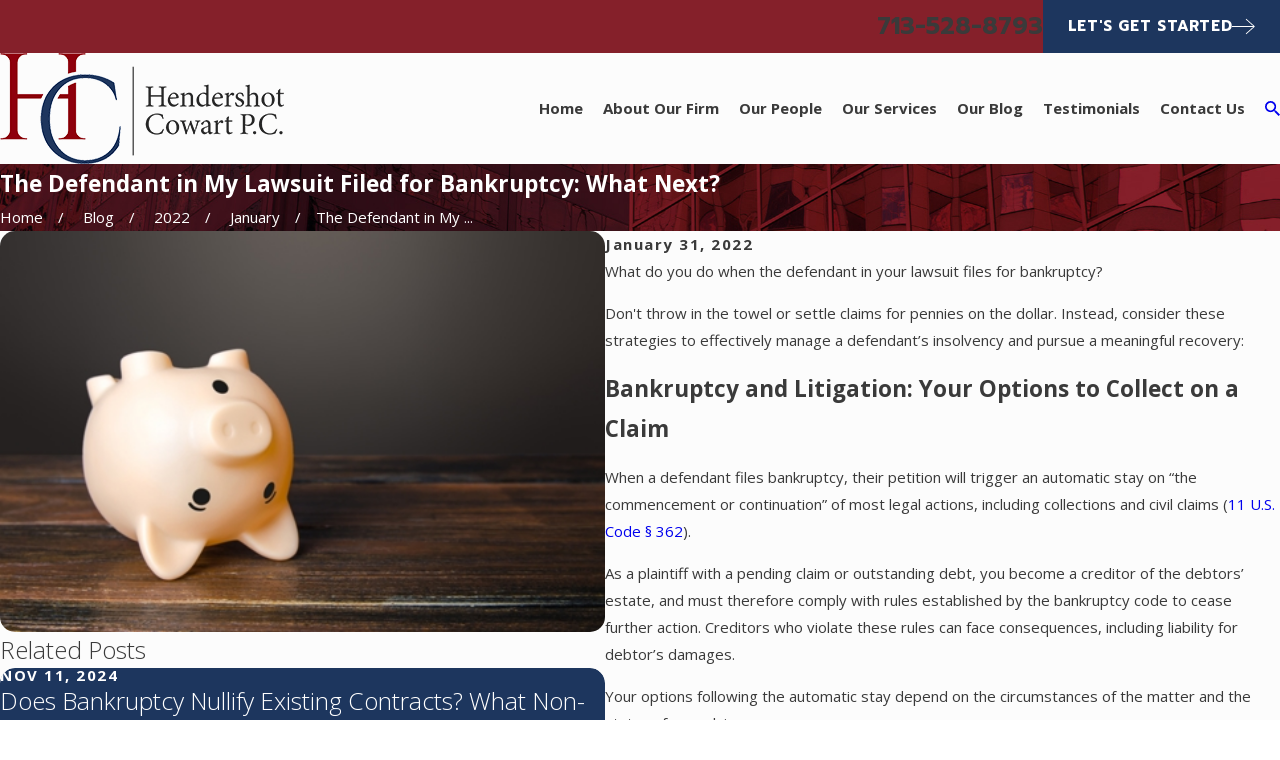

--- FILE ---
content_type: text/html; charset=utf-8
request_url: https://www.hchlawyers.com/blog/2022/january/the-defendant-in-my-lawsuit-filed-for-bankruptcy/
body_size: 46987
content:
<!DOCTYPE html>
<html lang="en" data-anim="1" data-prlx="1" data-flr="1" data-i="l35d1hmnoz8" data-is="i83twihjufc" data-gmap="AIzaSyBCw69Xz9NPqWROO4efGbR0BNMXjppAM8o" data-sa="QpvrbTW6ZFs2Ndu8CslDx9EGChnOSMMTKg2NKIMF%2BjAk%2FxBRGXYz88MVxGpBUXFcMRCbu5%2FhYBWE29tniFvdOM4QyYAmiCOTWQxYS3Dy8s%2FSIKfn0pIelKD6Z%2FFi9BiohqsN2XGZF2Cu1CutyRZA1gSROxWSYJxOnMhnv%2Bs2o%2FpNBtju">
<head>
	<!-- Google Tag Manager -->
	<script type="text/javascript">
(function(n){var t=n.Process||{},i=function(n){var t=+n;return isNaN(t)?n:t},u=function(n){return decodeURIComponent(n.replace(/\+/g,"%20"))},h=/\{(.+?)\}/g,c=window.location.hash&&window.location.hash[1]==="~"&&!/\bSPPC=./i.test(document.cookie||""),s=[],e=null,r=null,o=null,f=null;t.Page=function(n){for(var i=n.length;i--;)c?s.push(n[i]):t.Element(document.getElementById(n[i]))};t.Delayed=function(){var n,i;for(r=null;n=s.shift();)t.Element(document.getElementById(n));try{i=new CustomEvent("process.delayed",{bubbles:!0,cancelable:!0});document.documentElement.dispatchEvent(i)}catch(u){}};t.Element=function(n){if(n)switch(n.getAttribute("data-process")){case"if":t.If(n);break;case"replace":t.Replace(n);break;default:t.Fix(n)}};t.Replace=function(n){var i,f=n.parentNode,r=document.createTextNode(t.Get(n.getAttribute("data-replace"))),u=n.firstElementChild;u&&u.getAttribute&&(i=u.getAttribute("href"))&&i.substring(0,4)==="tel:"&&(i=document.createElement("a"),i.setAttribute("href","tel:"+r.data),i.appendChild(document.createTextNode(r.data)),r=i);f.insertBefore(r,n);f.removeChild(n)};t.Fix=function(n){var r,u,i,f=n.attributes.length,e=n.childNodes.length;if(n.nodeName==="SCRIPT"){n.parentNode.removeChild(n);return}while(f--)r=n.attributes[f],r.name.substring(0,13)=="data-replace-"&&(u=r.name.substring(13),n.setAttribute(u,t.Get(r.value)),n.removeAttribute(r.name));while(e--)i=n.childNodes[e],i.nodeType===3&&i.data&&i.data.indexOf("{")>=0&&(i.data=t.Get(i.data))};t.If=function(n){for(var i,u,f,e,o=n.parentNode,s=n.attributes.length,r=undefined;s--;){i=n.attributes[s];switch(i.name){case"field":r=t.Check(n,t.Get(i.value));break;case"nofield":r=!t.Check(n,t.Get(i.value))}if(r!==undefined)break}if(r)for(u=n.childNodes,f=0,e=u.length;f<e;f++)o.insertBefore(u[0],n);o.removeChild(n)};t.Check=function(n,r){for(var u,f,e=n.attributes.length;e--;){u=n.attributes[e];switch(u.name){case"equals":return r==t.Get(u.value);case"gt":case"greaterthan":case"morethan":return i(r)>i(t.Get(u.value));case"gte":return i(r)>=i(t.Get(u.value));case"lt":case"lessthan":case"lesserthan":return i(r)<i(t.Get(u.value));case"lte":return i(r)<=i(t.Get(u.value));case"ne":case"notequals":return r!=t.Get(u.value);case"contains":return f=t.Get(u.value),r.indexOf(f>=0);case"notcontains":return f=t.Get(u.value),!r.indexOf(f>=0);case"in":return f=t.Get(u.value),t.InArray(r,(""+f).split(","));case"notin":return f=t.Get(u.value),!t.InArray(r,(""+f).split(","));case"between":return f=t.Get(u.value).Split(","),f.length==2&&i(r)>=i(f[0])&&i(r)<=i(f[1])?!0:!1}}return!!r};t.InArray=function(n,t){for(var i=t.length;i--;)if(t[i]==n)return!0;return!1};t.Get=function(n){return n.replace(h,function(n,i){var r=i.split("/"),f=r.shift();return t.Data(f.split(":"),0,r[0])||u(r.shift()||"")})};t.Data=function(n,i,r){var u;switch(n[i].toLowerCase()){case"f":return t.Format(n[i+1],n,i+2,r);case"if":return t.Data(n,i+1)?n.pop():"";case"ifno":case"ifnot":return t.Data(n,i+1)?"":n.pop();case"q":case"querystring":return t.Query(n[i+1])||"";case"session":case"cookie":return t.Cookie(n[i+1])||"";case"number":return t.Number(n[i+1],r)||"";case"request":return u=t.Cookie("RWQ")||window.location.search,u&&u[0]==="?"&&n[i+1]&&n[i+1][0]!="?"&&(u=u.substr(1)),u;case"u":return t.UserData(n[i+1])||"";default:return""}};t.Format=function(n,i,r,u){var h,f,s,e,o;if(!n||r>i.length-1)return"";if(h=null,f=null,n=n.toLowerCase(),e=0,n=="binary")e=2;else if(r+1<i.length)switch(n){case"p":case"phone":case"p2":case"phone2":case"p3":case"phone3":i[r].indexOf("0")>=0&&(f=i[r],e=1);break;default:s=parseInt(i[r]);isNaN(s)||(h=s,e=1)}o=t.Data(i,r+e,u);switch(n){case"p":case"phone":return t.Phone(""+o,f);case"p2":case"phone2":return t.Phone(""+o,f||"000.000.0000");case"p3":case"phone3":return t.Phone(""+o,f||"000-000-0000");case"tel":return t.Phone(""+o,f||"0000000000")}};t.Phone=function(n,t){var u,i,f,r;if(!n)return"";if(u=n.replace(/\D+/g,""),u.length<10)return n;for(i=(t||"(000) 000-0000").split(""),f=0,r=0;r<i.length;r++)i[r]=="0"&&(f<u.length?i[r]=u[f++]:(i.splice(r,1),r--));return f==10&&u.length>10&&i.push(" x"+u.substring(10)),i.join("")};t.Query=function(n){var r,f,o,i,s;if(!e)for(e={},r=t.Cookie("RWQ")||window.location.search,f=r?r.substring(1).split("&"):[],o=f.length;o--;)i=f[o].split("="),s=u(i.shift()).toLowerCase(),e[s]=i.length?u(i.join("=")):null;return e[n.toLowerCase()]};t.Cookie=function(n){var f,i,o,e,t;if(!r)for(r={},f=document.cookie?document.cookie.split("; "):[],i=f.length;i--;){o=f[i].split("=");e=u(o.shift()).toLowerCase();t=o.join("=");switch(t[0]){case"#":r[e]=+t.substring(1);break;case":":r[e]=new Date(+t.substring(1));break;case"!":r[e]=t==="!!";break;case"'":r[e]=u(t.substring(1));break;default:r[e]=u(t)}}for(f=n.split("|"),i=0;i<f.length;i++)if(t=r[f[i].toLowerCase()],t)return t;return""};t.UserData=function(n){switch(n){case"DisplayName":return t.Cookie("U_DisplayName")||"";case"TimeOfDay":var r=new Date,i=r.getHours();return i>=17||i<5?"Evening":i<12?"Morning":"Afternoon"}};t.Number=function(n,i){var s,u,r,e;if(!i)return i;if(!o)for(o={},s=(t.Cookie("PHMAP")||"").split(","),e=0;e<s.length;e++)u=(s[e]||"").split("="),u.length===2&&(o[u[0]]=u[1]);return r=o[i],r&&r!=="0"||(r=i),f||(f={}),f[r]=1,r};t.Phones=function(){var n,t;if(f){n=[];for(t in f)f.hasOwnProperty(t)&&n.push(t);return n.join("|")}return null};n.Process=t;document.documentElement&&(document.documentElement.clientWidth<=1280||(t.Cookie("pref")&1)==1)&&(document.documentElement.className+=" minimize")})(this);
(function(){function o(){var r,n,u;for(v(),f=!0,n=0;n<t.length;n++)r=t[n],s(r[0],r[1]);for(t.length=0,n=0;n<i.length;n++)u=i[n],l(u);i.length=0;window.removeEventListener("DOMContentLoaded",o)}function v(){for(var t,i,f,e,h=document.querySelectorAll("script[src],script[data-require]"),o=0;o<h.length;o++){var c=h[o],s=c.getAttribute("src"),n=c.getAttribute("data-require");if(s||n)for(t=n&&n[0]==="["?u(a(n)):[],s&&t.push(s),i=0;i<t.length;i++)f=t[i],e=/(.+?)\.\d{13}(\.\w{2,12})$/.exec(f),e&&(f=e[1]+e[2]),r[f]=1}}function s(i,u){var h,c,s,o;if(!f){t.push([i,u]);return}for(h=[],c=!1,o=0;o<i.length;o++){if(s=i[o],!s||e[s])continue;else r[s]||(h.push(s),r[s]=1);c=!0}for(typeof u=="function"&&(c?n.push([i,u]):u(window.jQuery)),o=0;o<h.length;o++)y(h[o])}function y(n){if(n.indexOf("http://")===0)throw new Error("Cannot load scripts over unsecure channel: "+n);else n.indexOf("/common/")===0||n.indexOf("/cms/")===0?w(n):p(n)}function p(n){var t=document.createElement("script");t.setAttribute("async","async");t.setAttribute("src",n);n.indexOf("callback=registerGmap")===-1?t.addEventListener("load",function(){h(n)}):window.registerGmap=function(){h(n)};t.addEventListener("error",function(){throw new Error("Unable to load script: '"+n+"'");});document.head.appendChild(t)}function w(n,t){var i=document.createElement("script");if(i.setAttribute("data-require",'["'+n+'"]'),n.indexOf("/common/usc/js/")===0||n==="/common/usc/p/video.js")if(typeof Promise=="undefined")throw new Error("This browser doesn't support ES6 modules.  Cannot load: '"+n+"'");else i.setAttribute("type","module");typeof t=="string"?i.text=t:i.src=n;document.head.appendChild(i)}function b(){var n=document.documentElement.getAttribute("data-gmap");return n?"&key="+n:""}function u(n){var i,r,u,f,t;for(Array.isArray(n)||(n=[n]),i={},r=0;r<n.length;r++)if(n[r])for(u=c[n[r]]||n[r],Array.isArray(u)||(u=[u]),f=0;f<u.length;f++)t=u[f],t.indexOf("://")!==-1||t[0]==="/"?i[t]=1:t.indexOf("admin/")===0?i["/common/"+t+".js"]=1:t.indexOf("usc/")===0?i["/common/"+t+".js"]=1:t.indexOf("cms/")===0?i["/"+t+".js"]=1:i["/common/js/"+t+".js"]=1;return Object.keys(i)}function h(n){for(var t,o=u(n),r=0;r<o.length;r++)t=o[r],e[t]=1,f?l(t):i.push(t)}function l(t){for(var u,h,r,f=[],i=0;i<n.length;i++)r=n[i],r[0].indexOf(t)!==-1&&f.push(r);for(i=0;i<f.length;i++){var r=f[i],o=r[0],s=[];for(u=0;u<o.length;u++)e[o[u]]||s.push(o[u]);if((r[0]=s,!s.length)&&(h=r[1],h))try{h(window.jQuery)}catch(c){console.warn(c.stack)}}for(i=n.length-1;i>=0;i--)r=n[i],r[0].length||n.splice(i,1)}var a=function(n,t){return(window.JSON2||JSON).parse(n,t)},f=!1,t=[],i=[],r={},e={},n=[],c;document.readyState==="complete"||document.readyState==="loaded"||document.readyState==="interactive"?o():window.addEventListener("DOMContentLoaded",o);c={jquery:["j/jquery.3.x","j/jquery.ui"],"j/jquery":"j/jquery.3.x",poly:"usc/p/poly",cookie:"j/jquery.cookie",jwplayer:"/common/js/v/jwplayer.js",map:"m/gmap",googlemap:"https://maps.googleapis.com/maps/api/js?v=3&libraries=places&callback=registerGmap"+b(),ace:"https://cdnjs.cloudflare.com/ajax/libs/ace/1.4.11/ace.js"};window.requireLoading=function(n){var t=u(n);return t&&r[t[0]]};window.require=window.require2=window.rrequire=function(n,t){var i=u(n),f,r;for(typeof t!="function"&&typeof arguments[2]=="function"&&(t=arguments[2]),f=!1,r=0;r<i.length;r++)i[r].indexOf("jquery")!==-1&&(f=!0);f?(console.warn("Requiring jQuery should be avoided for performance reasons."),s(i,t)):s(i,t)};window.register=h})();
</script>
	<script>(function(w,d,s,l,i){w[l]=w[l]||[];w[l].push({'gtm.start':
new Date().getTime(),event:'gtm.js'});var f=d.getElementsByTagName(s)[0],
j=d.createElement(s),dl=l!='dataLayer'?'&l='+l:'';j.async=true;j.src=
'https://www.googletagmanager.com/gtm.js?id='+i+dl;f.parentNode.insertBefore(j,f);
})(window,document,'script','dataLayer','GTM-54FNMPH');</script>
	<!-- End Google Tag Manager -->
	<title>The Defendant in my Lawsuit Filed for Bankruptcy: What Next?</title>
	<link rel="canonical" href="https://www.hchlawyers.com/blog/2022/january/the-defendant-in-my-lawsuit-filed-for-bankruptcy/"/>
	<meta content="text/html; charset=utf-8" http-equiv="Content-Type"/>
	<meta content="initial-scale=1" name="viewport"/>
	<meta http-equiv="X-UA-Compatible" content="IE=edge,chrome=1"/>
	<meta name="description" content="If the defendant in a civil lawsuit files for bankruptcy, you do have rights and options to pursue your claim. Learn about your options and what Hendershot Cowart P.C. can do to help."/>
	<meta property="og:type" content="website"/>
	<meta property="og:site_name" content="Hendershot Cowart P.C."/>
	<meta property="og:url" content="https://www.hchlawyers.com/blog/2022/january/the-defendant-in-my-lawsuit-filed-for-bankruptcy/"/>
	<meta property="og:image" content="https://www.hchlawyers.com/images/shutterstock_2127693986.jpg"/>
	<meta name="twitter:card" content="summary_large_image"/>
	<meta name="twitter:image" content="https://www.hchlawyers.com/images/shutterstock_2127693986.jpg"/>
	<meta property="article:publisher" content="https://www.facebook.com/HendershotCowart/"/>
	<meta name="google-site-verification" content="p8HIgHfekm4Mh8peOfHrAX4SD6dCqtsRlxG38DkCGcg"/>
	<meta name="msvalidate.01" content="76798D158800F6AFE826EB05992A71D6"/>
	<meta name="audio-eye-hash" content="49f0bf5815259e9ec38a628122141acc"/>
	<style type="text/css">:root{--fnt-cnt-s:1rem;--fnt-cnt-lh:1.8;--fnt-itm-lh:1.8;--fnt-pl-s:1.222rem;--fnt-pl-s-mtp:1;--fnt-t-big-s:2.8125rem;--fnt-t-big-lh:1.05;--fnt-t-big-s-mtp:1;--fnt-t-sb-s:2.25rem;--fnt-t-sb-lh:1;--fnt-t-sb-s-mtp:1;--fnt-t-co-s:2.5rem;--fnt-t-co-lh:1;--fnt-t-co-s-mtp:1;--fnt-t-k-s:1rem;--fnt-t-k-lh:1.05;--fnt-t-k-s-mtp:1;--fnt-t-1-s:2.5rem;--fnt-t-1-lh:1;--fnt-t-1-s-mtp:1;--fnt-t-2-s:1.875rem;--fnt-t-2-lh:1.5;--fnt-t-2-s-mtp:1;--fnt-t-3-s:1.875rem;--fnt-t-3-lh:1.5;--fnt-t-3-s-mtp:1;--fnt-t-4-s:1.625rem;--fnt-t-4-lh:1.2;--fnt-t-4-s-mtp:1;--fnt-t-5-s:1.5rem;--fnt-t-5-lh:1.5;--fnt-t-5-s-mtp:1;--fnt-t-6-s:1rem;--fnt-t-6-lh:1.5;--fnt-t-6-s-mtp:1;--fnt-nv-lnk-s:1rem;--fnt-qte-s:1.4375rem;--fnt-qte-lh:1.5;--fnt-qte-s-mtp:1;--fnt-atr-s:1rem;--fnt-atr-lh:1;--fnt-atr-s-mtp:1;--fnt-phn-s:1.6rem;--fnt-phn-lh:1;--fnt-phn-s-mtp:1;--btn-v1-s:1rem;--btn-v1-lh:1;--btn-v2-s:1rem;--btn-v2-lh:1;--fnt-frm-lh:1;}body{font-family:var(--fnt-m);line-height:var(--fnt-cnt-lh);}li{line-height:var(--fnt-itm-lh);}.cnt-stl{font-size:var(--fnt-cnt-s);}.fnt_pl{font-size:calc(var(--fnt-pl-s) * var(--fnt-pl-s-mtp));}time{font-weight:700;letter-spacing:0.1em;}small i{font-weight:300;}[class*="fnt_t-"]{display:block;font-style:normal;word-break:break-word;}section header em{font-style:normal;}section header > strong,section header > a > strong,section header > b,section header > a > b{display:block;}.fnt_t-big{font-family:var(--fnt-t-big-ff);font-size:calc(var(--fnt-t-big-s) * var(--fnt-t-big-s-mtp));letter-spacing:var(--fnt-t-big-ls);line-height:var(--fnt-t-big-lh);font-weight:var(--fnt-t-big-w);text-transform:var(--fnt-t-big-tt);}.fnt_t-co{font-family:var(--fnt-t-co-ff);font-size:calc(var(--fnt-t-co-s) * var(--fnt-t-co-s-mtp));letter-spacing:var(--fnt-t-co-ls);line-height:var(--fnt-t-co-lh);font-weight:var(--fnt-t-co-w);text-transform:var(--fnt-t-co-tt);}.fnt_t-sb{font-family:var(--fnt-t-sb-ff);font-size:calc(var(--fnt-t-sb-s) * var(--fnt-t-sb-s-mtp));letter-spacing:var(--fnt-t-sb-ls);line-height:var(--fnt-t-sb-lh);font-weight:var(--fnt-t-sb-w);text-transform:var(--fnt-t-sb-tt);}.fnt_t-k{font-family:var(--fnt-t-k-ff);font-size:calc(var(--fnt-t-k-s) * var(--fnt-t-k-s-mtp));letter-spacing:var(--fnt-t-k-ls);line-height:var(--fnt-t-k-lh);font-weight:var(--fnt-t-k-w);text-transform:var(--fnt-t-k-tt);}h1,.fnt_t-1,section header > :first-child:not(a):not(.fnt_t-big,.fnt_t-sb),section .cnt-stl:not(.xpnd) > :first-child:is( h1,h2,h3,h4,h5,h6 ){font-family:var(--fnt-t-1-ff);font-size:calc(var(--fnt-t-1-s) * var(--fnt-t-1-s-mtp));letter-spacing:var(--fnt-t-1-ls);line-height:var(--fnt-t-1-lh);font-weight:var(--fnt-t-1-w);text-transform:var(--fnt-t-1-tt);word-break:break-word;}h2,.fnt_t-2,section header > *:nth-child(2):not(p),aside header > *:first-child:not(a),section .cnt-stl:not(.xpnd) > :nth-child(2):is( h1,h2,h3,h4,h5,h6 ){font-family:var(--fnt-t-2-ff);font-size:calc(var(--fnt-t-2-s) * var(--fnt-t-2-s-mtp));letter-spacing:var(--fnt-t-2-ls);line-height:var(--fnt-t-2-lh);font-weight:var(--fnt-t-2-w);text-transform:var(--fnt-t-2-tt);}h3,.fnt_t-3{font-family:var(--fnt-t-3-ff);font-size:calc(var(--fnt-t-3-s) * var(--fnt-t-3-s-mtp));letter-spacing:var(--fnt-t-3-ls);line-height:var(--fnt-t-3-lh);font-weight:var(--fnt-t-3-w);text-transform:var(--fnt-t-3-tt);}.fnt_t-4,.cnt-stl h4{font-family:var(--fnt-t-4-ff);font-size:calc(var(--fnt-t-4-s) * var(--fnt-t-4-s-mtp));letter-spacing:var(--fnt-t-4-ls);line-height:var(--fnt-t-4-lh);font-weight:var(--fnt-t-4-w);text-transform:var(--fnt-t-4-tt);}.fnt_t-5,.cnt-stl h5{font-family:var(--fnt-t-5-ff);font-size:calc(var(--fnt-t-5-s) * var(--fnt-t-5-s-mtp));letter-spacing:var(--fnt-t-5-ls);line-height:var(--fnt-t-5-lh);font-weight:var(--fnt-t-5-w);text-transform:var(--fnt-t-5-tt);}.fnt_t-6,.cnt-stl h6{font-family:var(--fnt-t-6-ff);font-size:calc(var(--fnt-t-6-s) * var(--fnt-t-6-s-mtp));letter-spacing:var(--fnt-t-6-ls);line-height:var(--fnt-t-6-lh);font-weight:var(--fnt-t-6-w);text-transform:var(--fnt-t-6-tt);}.fnt_nv-lnk{font-family:var(--fnt-nv-lnk-ff);font-size:var(--fnt-nv-lnk-s);letter-spacing:var(--fnt-nv-lnk-ls);font-weight:var(--fnt-nv-lnk-w);text-transform:var(--fnt-nv-lnk-tt);font-style:var(--fnt-nv-lnk-fs);}.fnt_qte{font-family:var(--fnt-qte-ff);font-size:calc(var(--fnt-qte-s) * var(--fnt-qte-s-mtp));letter-spacing:var(--fnt-qte-ls);line-height:var(--fnt-qte-lh);font-weight:var(--fnt-qte-w);text-transform:var(--fnt-qte-tt);font-style:var(--fnt-qte-fs);}.fnt_atr{font-family:var(--fnt-atr-ff);font-size:calc(var(--fnt-atr-s) * var(--fnt-atr-s-mtp));letter-spacing:var(--fnt-atr-ls);line-height:var(--fnt-atr-lh);font-weight:var(--fnt-atr-w);text-transform:var(--fnt-atr-tt);font-style:var(--fnt-atr-fs);}.fnt_phn{font-family:var(--fnt-phn-ff);font-size:calc(var(--fnt-phn-s) * var(--fnt-phn-s-mtp));letter-spacing:var(--fnt-phn-ls);line-height:var(--fnt-phn-lh);font-weight:var(--fnt-phn-w);}.fnt_btn{font-family:var(--btn-v1-ff);font-size:var(--btn-v1-s);letter-spacing:var(--btn-v1-ls);line-height:var(--btn-v1-lh);font-weight:var(--btn-v1-w);text-transform:var(--btn-v1-tt);}.btn.v1{font-family:var(--btn-v1-ff);font-size:var(--btn-v1-s);letter-spacing:var(--btn-v1-ls);line-height:var(--btn-v1-lh);font-weight:var(--btn-v1-w);text-transform:var(--btn-v1-tt);}.btn.v2{font-family:var(--btn-v2-ff);font-size:var(--btn-v2-s);letter-spacing:var(--btn-v2-ls);line-height:var(--btn-v2-lh);font-weight:var(--btn-v2-w);text-transform:var(--btn-v2-tt);}fieldset li label:not([class*="fnt_"]){font-family:var(--fnt-frm-ff);letter-spacing:var(--fnt-frm-ls);line-height:var(--fnt-frm-lh);font-weight:var(--fnt-frm-w);text-transform:var(--fnt-frm-tt);}@media screen and (min-width: 700px){:root{--fnt-t-big-s-mtp:1;--fnt-t-co-s-mtp:1;--fnt-t-sb-s-mtp:1;--fnt-t-1-s-mtp:1;--fnt-phn-s-mtp:1;--fnt-pl-s-mtp:1;--fnt-qte-s-mtp:1;}}@media screen and (min-width: 1280px){:root{--fnt-t-big-s-mtp:1.2;--fnt-t-co-s-mtp:0.93;--fnt-t-sb-s-mtp:.99;--fnt-t-k-s-mtp:1;--fnt-t-1-s-mtp:1.05;--fnt-t-2-s-mtp:1;--fnt-t-3-s-mtp:1;--fnt-t-4-s-mtp:0.89;--fnt-t-5-s-mtp:0.89;--fnt-t-6-s-mtp:1;--fnt-qte-s-mtp:1.55;--fnt-phn-s-mtp:1;}}@media screen and (min-width: 1500px){:root{--fnt-t-big-s-mtp:1.3;--fnt-t-1-s-mtp:1.1;--fnt-t-2-s-mtp:0.83;--fnt-t-3-s-mtp:0.83;}}@media screen and (min-width: 1920px){:root{--fnt-t-big-s-mtp:1.42;--fnt-t-sb-s-mtp:.99;--fnt-t-1-s-mtp:1.16;}}</style>
	<style type="text/css">@import url("https://fonts.googleapis.com/css?family=Open+Sans:300,400,700|Prompt:300,400,500,600,700&display=block");:root{--fnt-t:'Prompt', sans-serif;--fnt-m:'Open Sans', sans-serif;--fnt-t-big-ff:var(--fnt-t);--fnt-t-big-ls:0em;--fnt-t-big-w:700;--fnt-t-big-tt:none;--fnt-t-sb-ff:var(--fnt-t);--fnt-t-sb-ls:0em;--fnt-t-sb-w:400;--fnt-t-sb-tt:none;--fnt-t-co-ff:var(--fnt-t);--fnt-t-co-ls:0em;--fnt-t-co-w:400;--fnt-t-co-tt:none;--fnt-t-k-ff:var(--fnt-m);--fnt-t-k-ls:0.1em;--fnt-t-k-w:700;--fnt-t-k-tt:uppercase;--fnt-t-1-ff:var(--fnt-t);--fnt-t-1-ls:0em;--fnt-t-1-w:700;--fnt-t-1-tt:none;--fnt-t-2-ff:var(--fnt-m);--fnt-t-2-ls:0em;--fnt-t-2-w:400;--fnt-t-2-tt:none;--fnt-t-3-ff:var(--fnt-m);--fnt-t-3-ls:0em;--fnt-t-3-w:400;--fnt-t-3-tt:none;--fnt-t-4-ff:var(--fnt-m);--fnt-t-4-ls:0em;--fnt-t-4-w:700;--fnt-t-4-tt:none;--fnt-t-5-ff:var(--fnt-m);--fnt-t-5-ls:0em;--fnt-t-5-w:400;--fnt-t-5-tt:none;--fnt-t-6-ff:var(--fnt-m);--fnt-t-6-ls:0em;--fnt-t-6-w:700;--fnt-t-6-tt:none;--fnt-nv-lnk-ff:var(--fnt-m);--fnt-nv-lnk-ls:0em;--fnt-nv-lnk-w:700;--fnt-nv-lnk-tt:none;--fnt-nv-lnk-fs:normal;--fnt-qte-ff:var(--fnt-t);--fnt-qte-ls:0em;--fnt-qte-w:700;--fnt-qte-tt:none;--fnt-qte-fs:none;--fnt-atr-ff:var(--fnt-m);--fnt-atr-ls:0em;--fnt-atr-w:700;--fnt-atr-tt:none;--fnt-atr-fs:none;--fnt-phn-ff:var(--fnt-t);--fnt-phn-ls:0em;--fnt-phn-w:700;--btn-v1-ff:var(--fnt-t);--btn-v1-ls:0em;--btn-v1-w:700;--btn-v1-tt:none;--btn-v2-ff:var(--fnt-t);--btn-v2-ls:0em;--btn-v2-w:700;--btn-v2-tt:none;--fnt-frm-ff:var(--fnt-m);--fnt-frm-ls:0em;--fnt-frm-w:400;--fnt-frm-tt:none;}</style>
	<style type="text/css">:root{--buttons:#85202A;--secondary:#85202A;--accent:#85202A;--accent-alt:#DBE2EF;--link-alt:#DBE2EF;--main-bg-alt:#1D365E;--link:#85202A;--inner-bg-alt:#1D365E;--primary:#000000;--main-bg:#FCFCFC;--inner-bg:#F9F7F8;--text:#3A3A3A;--primary-alt:#FFFFFF;--black:#000000;--secondary-alt:#DBE2EF;--text-alt:#FFFFFF;}</style>
	<style type="text/css">:root:is(html){--lt-fnt-tc-big:var(--text);--lt-fnt-tc-sb:var(--text);--lt-fnt-tc-co:var(--text);--lt-fnt-tc-k:var(--secondary);--lt-fnt-itm-k:var(--secondary);--lt-fnt-tc-1:var(--text);--lt-fnt-tc-2:var(--text);--lt-fnt-tc-3:var(--text);--lt-fnt-tc-4:var(--text);--lt-fnt-tc-5:var(--text);--lt-fnt-tc-6:var(--text);--lt-fnt-qte:var(--text);--lt-fnt-phn:var(--text);--lt-frm-lbl:var(--text);--lt-flr-hdr-clr:var(--link);--dk-fnt-tc-big:var(--primary-alt);--dk-fnt-tc-sb:var(--text-alt);--dk-fnt-tc-co:var(--text-alt);--dk-fnt-tc-k:var(--secondary-alt);--dk-fnt-itm-k:var(--secondary-alt);--dk-fnt-tc-1:var(--text-alt);--dk-fnt-tc-2:var(--text-alt);--dk-fnt-tc-3:var(--text-alt);--dk-fnt-tc-4:var(--text-alt);--dk-fnt-tc-5:var(--text-alt);--dk-fnt-tc-6:var(--text-alt);--dk-fnt-qte:var(--text-alt);--dk-fnt-phn:var(--text-alt);--dk-frm-lbl:var(--text-alt);--dk-flr-hdr-clr:var(--link-alt);--bg-bx-o:1;--img-bg-o:0.3;--vid-bg-o:1;--bnr-img-bg-o:0.4;--btn-clr-img-bg-o:0.3;--btn-txt-clr:var(--text-alt);--bx-sdw-dsk-x:0em;--bx-sdw-dsk-y:2.778em;--bx-sdw-dsk-blr:5.5em;--bx-sdw-dsk-o:0.16;--bx-sdw-x:0.1em;--bx-sdw-y:0.1em;--bx-sdw-blr:.5em;--bx-sdw-o:0.16;--bdr-stl:solid;--bdr-w:1px;--bdr-clr-lt-o:0.5;--bdr-clr-lt:rgba(255,255,255,var(--bdr-clr-lt-o));--bdr-clr-dk-o:0.1;--bdr-clr-dk:rgba(0,0,0,var(--bdr-clr-dk-o));--bdr-rds:0rem;--bdr-itm-mtp:1;--bdr-bl-rds:0;--bdr-br-rds:1;--bdr-tl-rds:0;--bdr-tr-rds:1;--frm-bdr-stl:solid;--frm-bdr-w:1px;--frm-bdr-rds:0rem;--g-cnt-k-ttl-m:0.8rem;--g-cnt-ttl-ttl-m:1.2rem;--g-cnt-ttl-cnt-m:1.2rem;--g-cnt-cnt-ttl-m:1.5rem;--g-cnt-full-img-m:1.5rem;--g-trn-sp:.3s;--g-trn-tf:ease;--grd-sp-dsk:60;--grd-sp-mbl:20;--grd-sml-mpt:.66;--grd-lrg-mpt:1.5;--grd-sp-sml:calc(var(--grd-sp) * var(--grd-sml-mpt));--grd-sp-lrg:calc(var(--grd-sp) * var(--grd-lrg-mpt));--grd-sp:calc((var(--grd-sp-mbl) * 1px) + (var(--grd-sp-dsk) - var(--grd-sp-mbl)) * ((100vw - 320px) / (1920 - 320)));--mn-t:80rem;--mn-w:91.111rem;--mn-f:22.467rem;--mn_min:70vw;--mn_max:90vw;--flx-gap:7.778rem;--py-i-s:1.4rem;--sl-trn-sp:.6s;--sl-trn-tf:ease;--sl-sa-s:1.1rem;--so-i-s:1.4rem;--sp-hp:2rem;--sp-vp:3.5rem;--sp-qk:1rem;--sp-vm:45;--sp-vm-mbl:30;--sp-vp-min:7.4%;--sp-vp-max:10%;--sp-vp-mn:7.4;--sp-vp-mx:10;--sp-hp-min:8%;--sp-hp-max:10%;--sp-hp-mn:8%;--sp-hp-mx:10%;--sp-vp-mmc:clamp(calc(var(--sp-vp-mn) * 1vw), var(--sp-vp), calc(var(--sp-vp-mx) * 1vw));--sp-vm-clc:calc((var(--sp-vm-mbl) * 1px) + (var(--sp-vm) - var(--sp-vm-mbl)) * ((100vw - 320px) / (1920 - 320)));}body{overflow-x:hidden;}header:has(.hdr.lt-bg:not(.alt-bg)) + main > section.lt-bg[class*="pd_v"]:not(.alt-bg,.bg-image):first-child,header:has(.hdr.lt-bg.alt-bg) + main > section.lt-bg.alt-bg[class*="pd_v"]:not(.bg-image):first-child,header:has(.hdr.dk-bg:not(.alt-bg)) + main > section.dk-bg[class*="pd_v"]:not(.alt-bg,.bg-image):first-child,header:has(.hdr.dk-bg.alt-bg) + main > section.dk-bg.alt-bg[class*="pd_v"]:not(.bg-image):first-child{padding-top:clamp(calc(var(--sp-vp-min) * 0.5), var(--sp-vp), calc(var(--sp-vp-max) * 0.5) );}main:has( > section:last-child:is(.lt-bg[class*="pd_v"]:not(.alt-bg,.bg-image))) + footer > section.lt-bg[class*="pd_v"]:not(.alt-bg,.bg-image):first-child,main:has( > section:last-child:is(.lt-bg.alt-bg[class*="pd_v"]:not(.bg-image))) + footer > section.lt-bg.alt-bg[class*="pd_v"]:not(.bg-image):first-child,main:has( > section:last-child:is(.dk-bg[class*="pd_v"]:not(.alt-bg,.bg-image))) + footer > section.dk-bg[class*="pd_v"]:not(.alt-bg,.bg-image):first-child,main:has( > section:last-child:is(.dk-bg.alt-bg[class*="pd_v"]:not(.bg-image))) + footer > section.dk-bg.alt-bg[class*="pd_v"]:not(.bg-image):first-child,main:has( > form:last-child > section:is(.lt-bg[class*="pd_v"]:not(.alt-bg,.bg-image))) + footer > section.lt-bg[class*="pd_v"]:not(.alt-bg,.bg-image):first-child,main:has( > form:last-child > section:is(.lt-bg.alt-bg[class*="pd_v"]:not(.bg-image))) + footer > section.lt-bg.alt-bg[class*="pd_v"]:not(.bg-image):first-child,main:has( > form:last-child > section:is(.dk-bg[class*="pd_v"]:not(.alt-bg,.bg-image))) + footer > section.dk-bg[class*="pd_v"]:not(.alt-bg,.bg-image):first-child,main:has( > form:last-child > section:is(.dk-bg.alt-bg[class*="pd_v"]:not(.bg-image))) + footer > section.dk-bg.alt-bg[class*="pd_v"]:not(.bg-image):first-child{padding-top:0;}[data-role="scroller"] [data-role="paging"]{display:flex !important;}[data-role="scroller"] [data-role="arrows"]{cursor:default !important;}[data-role="arrows"] ul.thumbs{width:6.667rem;position:relative;margin-left:0.556rem;margin-right:0.556rem;transition:var(--g-trn-sp) var(--g-trn-tf) 0s;}[data-role="arrows"] .thumbs li{display:flex;flex:1 1 auto;align-items:center;}[data-role="arrows"] .thumbs li button{height:2px;flex:1 1 auto;transition:var(--g-trn-sp) var(--g-trn-tf) 0s;}span.paging:where(:hover,:focus) button{transform:scaleY(5);}.paging:where(:hover,:focus) ul.thumbs{width:10rem;}html:not(.cms-content) main .xpnd[data-role="panel"][aria-hidden="true"]{height:0;}.xpnd[data-role="panel"] + a.rd-mr[data-role="btn"]{display:flex !important;}.xpnd + a svg.cls{transform:rotate(180deg);}.btn-icn{font-size:var(--btn-icn-s) !important;}section.rlt.vsbl{z-index:1;}[data-parallax].bx-sdw-dsk:has(picture [src*=".png"]){box-shadow:none !important;filter:drop-shadow(var(--bx-sdw-dsk-x) var(--bx-sdw-dsk-y) var(--bx-sdw-dsk-blr) rgba(0,0,0,var(--bx-sdw-dsk-o))) !important;}.img-grp .lt-bg,.img-grp .dk-bg{background-color:transparent;}.img-grp > .bx section > .bg-wrap{display:none !important;}@media screen and (min-width:1280px){:root{--mn_min:60vw;}.lt-bg[class*="pd_v"]:not(.alt-bg,.bg-image) + .lt-bg[class*="pd_v"]:not(.alt-bg,.bg-image),.lt-bg.alt-bg[class*="pd_v"]:not(.bg-image) + .lt-bg.alt-bg[class*="pd_v"]:not(.bg-image),.dk-bg[class*="pd_v"]:not(.alt-bg,.bg-image) + .dk-bg[class*="pd_v"]:not(.alt-bg,.bg-image),.dk-bg.alt-bg[class*="pd_v"]:not(.bg-image) + .dk-bg.alt-bg[class*="pd_v"]:not(.bg-image){padding-top:0;}.lt-bg[class*="pd_v"]:not(.alt-bg,.bg-image) + form .lt-bg[class*="pd_v"]:not(.alt-bg,.bg-image),.lt-bg.alt-bg[class*="pd_v"]:not(.bg-image) + form .lt-bg.alt-bg[class*="pd_v"]:not(.bg-image),.dk-bg[class*="pd_v"]:not(.alt-bg,.bg-image) + form .dk-bg[class*="pd_v"]:not(.alt-bg,.bg-image),.dk-bg.alt-bg[class*="pd_v"]:not(.bg-image) + form .dk-bg.alt-bg[class*="pd_v"]:not(.bg-image){padding-top:0;}form:has( .lt-bg[class*="pd_v"]:not(.alt-bg,.bg-image) ) + .lt-bg[class*="pd_v"]:not(.alt-bg,.bg-image),form:has( .lt-bg.alt-bg[class*="pd_v"]:not(.bg-image) ) + .lt-bg.alt-bg[class*="pd_v"]:not(.bg-image),form:has( .dk-bg[class*="pd_v"]:not(.alt-bg,.bg-image) ) + .dk-bg[class*="pd_v"]:not(.alt-bg,.bg-image),form:has( .dk-bg.alt-bg[class*="pd_v"]:not(.bg-image) ) + .dk-bg.alt-bg[class*="pd_v"]:not(.bg-image){padding-top:0;}.ofs-hlf .bx-itm{position:absolute;top:40%;left:5.556rem;width:60%;}.ofs-hlf .bx-itm.rt{right:5.556rem;left:auto;}.spl-hdr [class*="mn_"]{display:grid;column-gap:var(--flx-gap);row-gap:0;grid-template-columns:repeat(8, 1fr);grid-template-areas:"header header header header empty empty empty empty""header header header header content content content content""header header header header button button button button""feed feed feed feed feed feed feed feed""feed feed feed feed feed feed feed feed""feed feed feed feed feed feed feed feed";}.spl-hdr [class*="mn_"] > [id*="Header"]{grid-area:header;}.spl-hdr [class*="mn_"] > [id*="Content"]{grid-area:content;}.spl-hdr [class*="mn_"] [data-list]{grid-area:feed;margin-top:0;}.spl-hdr [class*="mn_"] > [id*="Button"]{grid-area:button;}}@media screen and (max-width:1279px){:root{--sp-vp-max-mbl:16%;}[data-role="container"].full-mbl{overflow:visible !important;}}@media screen and (max-width: 699px){:root:is(html){--grd-sml-mpt:1;--grd-lrg-mpt:1;}span.paging button{transform:scaleY(5);}.paging ul.thumbs{width:10rem;}}</style>
	<style type="text/css">:root{--btn-icn-s:1.5rem;--btn-trn-sp:0.3s;--btn-trn-tf:ease;--btn-v1-pd-t:1rem;--btn-v1-pd-b:1rem;--btn-v1-pd-l:1.667rem;--btn-v1-pd-r:1.667rem;--btn-v1-bx-sdw-o:0rem;--btn-v1-bx-sdw-x:0rem;--btn-v1-bx-sdw-y:0rem;--btn-v1-bx-sdw-blr:1rem;}.btn{cursor:pointer;position:relative;}.btn.v1{z-index:1;overflow:hidden;text-align:center;display:inline-flex;align-items:center;justify-content:center;padding:var(--btn-v1-pd-t) var(--btn-v1-pd-r) var(--btn-v1-pd-b) var(--btn-v1-pd-l);box-shadow:var(--btn-v1-bx-sdw-x) var(--btn-v1-bx-sdw-y) var(--btn-v1-bx-sdw-blr) rgba(0, 0, 0, var(--btn-v1-bx-sdw-o));transition:background-color var(--btn-trn-sp) var(--btn-trn-tf) 0s, color var(--btn-trn-sp) var(--btn-trn-tf) 0s;}.btn-stl{padding:var(--btn-v1-pd-t) var(--btn-v1-pd-r) var(--btn-v1-pd-b) var(--btn-v1-pd-l);box-shadow:var(--btn-v1-bx-sdw-x) var(--btn-v1-bx-sdw-y) var(--btn-v1-bx-sdw-blr) rgba(0, 0, 0, var(--btn-v1-bx-sdw-o));}body .lt-bg .btn.v1,body .dk-bg .btn.v1{color:var(--btn-txt-clr);background-color:var(--buttons);}body .bg-bx.alt-bg .btn.v1{color:var(--text);background-color:var(--inner-bg);}body .lt-bg .btn.v1.alt{color:var(--text-alt);background-color:var(--main-bg-alt);}body .dk-bg .btn.v1.alt{color:var(--text);background-color:var(--main-bg);}.btn.v2{z-index:1;display:inline-flex;transition:color var(--btn-trn-sp) var(--btn-trn-tf) 0s;align-items:center;border-bottom:solid 2px currentColor;padding-bottom:1.111rem;}.btn .icn{font-size:var(--btn-icn-s) !important;}@media screen and (min-width: 1025px){.lt-bg :is(.btn.v1:is(:hover,:focus),a:is(:hover,:focus) .btn.v1),.dk-bg .bg-bx.ulk-bg :is(.btn.v1:is(:hover,:focus),a:is(:hover,:focus) .btn.v1),body .bg-bx.alt-bg :is(.btn.v1:is(:hover,:focus),a:is(:hover,:focus) .btn.v1){color:var(--text-alt);background-color:var(--inner-bg-alt);}.dk-bg :is(.btn.v1:is(:hover,:focus),a:is(:hover,:focus) .btn.v1),.lt-bg .bg-bx.ulk-bg :is(.btn.v1:is(:hover,:focus),a:is(:hover,:focus) .btn.v1){color:var(--text);background-color:var(--inner-bg);}.lt-bg :is(.btn.v1.alt:is(:hover,:focus),a:is(:hover,:focus) .btn.v1.alt),.lt-bg .bg-bx.ulk-bg :is(.btn.v1.alt:is(:hover,:focus),a:is(:hover,:focus) .btn.v1.alt),.dk-bg :is(.btn.v1.alt:is(:hover,:focus),a:is(:hover,:focus) .btn.v1.alt),.dk-bg .bg-bx.ulk-bg :is(.btn.v1.alt:is(:hover,:focus),a:is(:hover,:focus) .btn.v1.alt){color:var(--text-alt);background-color:var(--buttons);}.lt-bg .btn-clr-hvr :is(.btn:is(.v1,.v1.alt):is(:hover,:focus),a:is(:hover,:focus) .btn:is(.v1,.v1.alt)),.dk-bg .btn-clr-hvr :is(.btn:is(.v1,.v1.alt):is(:hover,:focus),a:is(:hover,:focus) .btn:is(.v1,.v1.alt)){color:var(--text-alt);background-color:var(--inner-bg-alt);}.btn.v2:where(:hover,:focus) span,.btn.v2:where(:hover,:focus) svg{transform:translateX(0.5rem);}.btn.v2 span,.btn.v2 svg{transition:transform 0.3s ease 0s;}}</style>
	<style type="text/css">:root{--hdr-lg-mx-wd:398;--hdr-lg-mx-wd-mbl:170;--hdr-lg-mx-wd-clc:calc((var(--hdr-lg-mx-wd-mbl) * 1px) + (var(--hdr-lg-mx-wd) - var(--hdr-lg-mx-wd-mbl)) * ((100vw - 320px) / (1920 - 320)));--hdr-lg-mx-ht:200;--hdr-lg-mx-ht-mbl:120;--hdr-lg-mx-ht-clc:calc((var(--hdr-lg-mx-ht-mbl) * 1px) + (var(--hdr-lg-mx-ht) - var(--hdr-lg-mx-ht-mbl)) * ((100vw - 320px) / (1920 - 320)));--hdr-lg-sp:120;--hdr-lg-sp-lpt:50;--hdr-lg-sp-clc:calc((var(--hdr-lg-sp-lpt) * 1px) + (var(--hdr-lg-sp) - var(--hdr-lg-sp-lpt)) * ((100vw - 1280px) / (1920 - 1280)));--hdr-nv-sp:40;--hdr-nv-sp-lpt:20;--hdr-nv-sp-clc:calc((var(--hdr-nv-sp-lpt) * 1px) + (var(--hdr-nv-sp) - var(--hdr-nv-sp-lpt)) * ((100vw - 1280px) / (1920 - 1280)));}#HeaderZone{z-index:10;position:relative;}.hdr .tp-lg{max-width:var(--hdr-lg-mx-wd-clc);}.hdr .tp-lg img{max-height:var(--hdr-lg-mx-ht-clc);}.cms-content .hdr .mbl-nv-btn{display:block;}.hdr .nv .el-tab,.hdr .nv .el-sec-tab{outline:none;font-size:1.2rem;}.hdr .nv .el-tab:is(:hover,:focus){color:var(--buttons);}.hdr .mnu-btn{position:relative;cursor:pointer;}.hdr .mnu-btn > svg{font-size:2.2rem;}.hdr .btn-tp{top:0;right:0;z-index:4;position:fixed;padding:1.222rem;visibility:hidden;display:inline-block;transform:translateX(100%);transition:transform var(--btn-trn-sp) var(--btn-trn-tf) 0s, background-color var(--btn-trn-sp) var(--btn-trn-tf) 0s, color var(--btn-trn-sp) var(--btn-trn-tf) 0s, visibility var(--btn-trn-sp) var(--btn-trn-tf) var(--btn-trn-sp);}.header-hide .hdr .btn-tp,.header-show .hdr .btn-tp{visibility:visible;transform:translateX(0);transition:transform var(--btn-trn-sp) var(--btn-trn-tf) 0s, background-color var(--btn-trn-sp) var(--btn-trn-tf) 0s, color var(--btn-trn-sp) var(--btn-trn-tf) 0s, visibility var(--btn-trn-sp) var(--btn-trn-tf) 0s;}.focused .srch-br label,.filled .srch-br label{display:none;}@media screen and (min-width:1280px){.hdr .nv > ul:not(.mnu-nv) > li{margin-right:var(--hdr-nv-sp-clc);}.hdr .fly-nv{min-width:20rem;max-height:30rem;position:absolute;left:0;top:100%;opacity:0;overflow-y:auto;overflow-x:hidden;visibility:hidden;display:block !important;transition:visibility var(--g-trn-sp) var(--g-trn-tf) var(--g-trn-sp), opacity var(--g-trn-sp) var(--g-trn-tf) 0s !important;}.hdr li:hover .fly-nv,.hdr .active .fly-nv{opacity:1;visibility:visible !important;transition:visibility var(--g-trn-sp) var(--g-trn-tf) 0s, opacity var(--g-trn-sp) var(--g-trn-tf) 0s !important;}.lt-bg.hdr .fly-nv.bg-bx.ulk-bg,.dk-bg.hdr .fly-nv.bg-bx.lk-bg{background-color:var(--inner-bg-alt);}.lt-bg.hdr .fly-nv.bg-bx.lk-bg,.dk-bg.hdr .fly-nv.bg-bx.ulk-bg{background-color:var(--inner-bg);}.lt-bg.alt-bg.hdr .fly-nv.bg-bx.lk-bg{background-color:var(--main-bg);}.dk-bg.alt-bg.hdr .fly-nv.bg-bx.lk-bg{background-color:var(--main-bg-alt);}.hdr .lg-mrg-rt{margin-right:var(--hdr-lg-sp-clc);}.overlap #HeaderZone{position:absolute;width:100%;top:0;left:0;}.overlap .hdr{background-color:transparent !important;padding-bottom:3rem;}}@media screen and (max-width:1279px){.hdr .nv{position:fixed;width:83%;height:100vh;left:0;top:0;z-index:2;overflow:auto;padding-bottom:4rem;padding-top:0.811rem;transform:translateX(-100%);opacity:0;transition:transform var(--g-trn-sp) var(--g-trn-tf) 0s, visibility 0s var(--g-trn-tf) var(--g-trn-sp), opacity 0s var(--g-trn-tf) var(--g-trn-sp);box-shadow:.1em .1em 1em rgba(0,0,0,0.2);}.mnu-opn .hdr .nv{transform:translateX(0);opacity:1;transition:transform var(--g-trn-sp) var(--g-trn-tf) 0s, visibility 0s var(--g-trn-tf) 0s, opacity 0s var(--g-trn-tf) 0s !important;}.lt-bg.hdr .nv,.lt-bg.hdr .lvl-2.el-panel.bg-bx.lk-bg{background-color:var(--inner-bg);}.dk-bg.hdr .nv,.dk-bg.hdr .lvl-2.el-panel.bg-bx.lk-bg{background-color:var(--inner-bg-alt);}.lt-bg.hdr .lvl-2.el-panel.bg-bx.lk-bg::before,.dk-bg.hdr .lvl-2.el-panel.bg-bx.lk-bg::before{display:none;}.hdr .lvl-2.el-panel{display:block !important;position:absolute;width:0;height:0;left:0;top:0;z-index:1;padding:0;overflow:auto;transform:translateX(-100%);transition:transform var(--g-trn-sp) var(--g-trn-tf) 0s, visibility 0s var(--g-trn-tf) var(--g-trn-sp), width 0s var(--g-trn-tf) var(--g-trn-sp), height 0s var(--g-trn-tf) var(--g-trn-sp);}.hdr .lvl-2.el-panel.active{width:100%;height:100%;transform:translateX(0%);transition:transform var(--g-trn-sp) var(--g-trn-tf) 0s, visibility 0s var(--g-trn-tf) 0s, width 0s var(--g-trn-tf) 0s, height 0s var(--g-trn-tf) 0s;}.hdr .mbl-nv > li{position:unset !important;}.hdr .phn-icn{font-size:1.3rem;border-radius:50%;padding:0.922rem;}.hdr .input-text{border:none;}.hdr .lg-bx{width:100%;}.hdr nav.nv{display:flex !important;flex-direction:column !important;justify-content:flex-start;}.hdr  nav.nv .mbl-nv{flex:1 1 auto;}}@media screen and (max-width:700px){.hdr .lg-bx{margin-right:0;}.cms-content .hdr .nv{position:relative;transform:none;opacity:1;width:20rem;max-height:20rem;}}</style>
	<style type="text/css"></style>
	<style type="text/css">:root{--fnt-t:'Prompt', sans-serif;--fnt-m:'Open Sans', sans-serif;--fnt-t-big-ff:var(--fnt-t);--fnt-t-big-ls:0em;--fnt-t-big-w:700;--fnt-t-big-tt:none;--fnt-t-sb-ff:var(--fnt-t);--fnt-t-sb-ls:0em;--fnt-t-sb-w:400;--fnt-t-sb-tt:none;--fnt-t-co-ff:var(--fnt-t);--fnt-t-co-ls:0em;--fnt-t-co-w:400;--fnt-t-co-tt:none;--fnt-t-k-ff:var(--fnt-m);--fnt-t-k-ls:0.1em;--fnt-t-k-w:700;--fnt-t-k-tt:uppercase;--fnt-t-1-ff:var(--fnt-t);--fnt-t-1-ls:0em;--fnt-t-1-w:700;--fnt-t-1-tt:none;--fnt-t-2-ff:var(--fnt-m);--fnt-t-2-ls:0em;--fnt-t-2-w:400;--fnt-t-2-tt:none;--fnt-t-3-ff:var(--fnt-m);--fnt-t-3-ls:0em;--fnt-t-3-w:400;--fnt-t-3-tt:none;--fnt-t-4-ff:var(--fnt-m);--fnt-t-4-ls:0em;--fnt-t-4-w:700;--fnt-t-4-tt:none;--fnt-t-5-ff:var(--fnt-m);--fnt-t-5-ls:0em;--fnt-t-5-w:400;--fnt-t-5-tt:none;--fnt-t-6-ff:var(--fnt-m);--fnt-t-6-ls:0em;--fnt-t-6-w:700;--fnt-t-6-tt:none;--fnt-nv-lnk-ff:var(--fnt-m);--fnt-nv-lnk-ls:0em;--fnt-nv-lnk-w:700;--fnt-nv-lnk-tt:none;--fnt-nv-lnk-fs:normal;--fnt-qte-ff:var(--fnt-t);--fnt-qte-ls:0em;--fnt-qte-w:700;--fnt-qte-tt:none;--fnt-qte-fs:none;--fnt-atr-ff:var(--fnt-m);--fnt-atr-ls:0em;--fnt-atr-w:700;--fnt-atr-tt:none;--fnt-atr-fs:none;--fnt-phn-ff:var(--fnt-t);--fnt-phn-ls:0em;--fnt-phn-w:700;--btn-v1-ff:var(--fnt-t);--btn-v1-ls:0em;--btn-v1-w:700;--btn-v1-tt:none;--btn-v2-ff:var(--fnt-t);--btn-v2-ls:0em;--btn-v2-w:700;--btn-v2-tt:none;--fnt-frm-ff:var(--fnt-m);--fnt-frm-ls:0em;--fnt-frm-w:400;--fnt-frm-tt:none;--buttons:#85202A;--secondary:#85202A;--accent:#85202A;--accent-alt:#DBE2EF;--link-alt:#DBE2EF;--main-bg-alt:#1D365E;--link:#85202A;--inner-bg-alt:#1D365E;--primary:#000000;--main-bg:#FCFCFC;--inner-bg:#F9F7F8;--text:#3A3A3A;--primary-alt:#FFFFFF;--black:#000000;--secondary-alt:#DBE2EF;--text-alt:#FFFFFF;--full:100%;--half:50%;--third:33.333%;--fourth:25%;--fifth:20%;--sixth:16.666%;--seventh:14.285%;--two-thirds:66.666%;--three-fourths:75%;--three-8ths:37.5%;--five-8ths:62.5%;--four-fifths:80%;--lt-ptrn-bg:url("/assets/patterns/1.jpg");--lt-ptrn-o:0.1;--lt-ptrn-blnd:normal;--dk-ptrn-bg:url("/assets/patterns/1.jpg");--dk-ptrn-o:0.25;--dk-ptrn-blnd:normal;--lt-inr-ptrn-bg:url("/assets/patterns/1.jpg");--lt-inr-ptrn-o:0.1;--lt-inr-ptrn-blnd:normal;--dk-inr-ptrn-bg:url("/assets/patterns/1.jpg");--dk-inr-ptrn-o:0.2;--dk-inr-ptrn-blnd:normal;--alt-inr-ptrn-bg:url("/assets/patterns/1.jpg");--alt-inr-ptrn-o:0.1;--alt-inr-ptrn-blnd:normal;--min-fnt-s:0.938rem;--max-fnt-s:1rem;--clp-rng-1:0.7520rem;--clp-rng-2:0.7936vw;--clp-rng:calc(var(--clp-rng-1) + var(--clp-rng-2) );--mn_wth:clamp(var(--mn_min), var(--mn-f), var(--mn_max));--bdr-rds:1rem;--bdr-itm-mtp:0.5;--bdr-bl-rds:1;--bdr-br-rds:1;--bdr-tl-rds:1;--bdr-tr-rds:1;--bdr-tr-rds-clc:calc(var(--bdr-rds) * var(--bdr-tr-rds) );--bdr-bl-rds-clc:calc(var(--bdr-rds) * var(--bdr-bl-rds) );--bdr-tl-rds-clc:calc(var(--bdr-rds) * var(--bdr-tl-rds) );--bdr-br-rds-clc:calc(var(--bdr-rds) * var(--bdr-br-rds) );--hlt-bdr-w:10px;--anm-trn-sp:1s;--anm-trn-tf:ease;--anm-trn-dly:0s;--anm-trn-seq-dly:0.2s;--anm-trn-lst-dly:0.1s;--valid-color:#8AC74C;--invalid-color:#F34039;--highlight-color:#0066EE;--grd-sp-dyn:var(--grd-sp);--sp-t-mpt-10:.2;--sp-t-mpt-20:.4;--sp-t-mpt-30:.6;--sp-t-mpt-40:.8;--sp-t-mpt-60:1.2;--sp-t-mpt-70:1.4;--sp-t-mpt-80:1.6;--sp-t-mpt-90:1.8;--hdr-lg-mx-wd:398;--hdr-lg-mx-wd-mbl:170;--hdr-lg-mx-wd-clc:calc((var(--hdr-lg-mx-wd-mbl) * 1px) + (var(--hdr-lg-mx-wd) - var(--hdr-lg-mx-wd-mbl)) * ((100vw - 320px) / (1920 - 320)));--hdr-lg-mx-ht:200;--hdr-lg-mx-ht-mbl:120;--hdr-lg-mx-ht-clc:calc((var(--hdr-lg-mx-ht-mbl) * 1px) + (var(--hdr-lg-mx-ht) - var(--hdr-lg-mx-ht-mbl)) * ((100vw - 320px) / (1920 - 320)));--hdr-lg-sp:120;--hdr-lg-sp-lpt:50;--hdr-lg-sp-clc:calc((var(--hdr-lg-sp-lpt) * 1px) + (var(--hdr-lg-sp) - var(--hdr-lg-sp-lpt)) * ((100vw - 1280px) / (1920 - 1280)));--hdr-nv-sp:40;--hdr-nv-sp-lpt:20;--hdr-nv-sp-clc:calc((var(--hdr-nv-sp-lpt) * 1px) + (var(--hdr-nv-sp) - var(--hdr-nv-sp-lpt)) * ((100vw - 1280px) / (1920 - 1280)));--ui-scroll-brd-rds:12px;--ui-scroll-w:0.278rem;--rvw-mx-h:10rem;--rvw-str-clr:#FFD80A;--rvw-str-s:1.5rem;--rvw-str-opc:.5;--stf-img-h:100%;--fnt-t-big-tt:none;--fnt-t-3-s:1.625rem;--fnt-t-3-w:300;--fnt-t-big-w:300;--fnt-t-co-w:300;--fnt-t-1-w:300;--fnt-t-big-s:2.25rem;--btn-v1-tt:uppercase;--btn-v1-ls:0.05em;--btn-v2-ls:0.07em;--btn-v2-tt:uppercase;--fnt-t-2-s:1.625rem;--fnt-t-2-lh:1.25;--fnt-t-4-s:1.375rem;}html{font-size:clamp(var(--min-fnt-s), var(--clp-rng), var(--max-fnt-s));-webkit-tap-highlight-color:transparent;-webkit-font-smoothing:antialiased;text-size-adjust:100%;scroll-behavior:smooth;}*,::before,::after{box-sizing:border-box;}body{font-size:100%;margin:0px;}ol,ul{list-style:none;padding:0px;margin:0px;}a[href^="tel"]{cursor:default;}img{max-width:100%;}video{display:block;width:100%;}.rlt{position:relative;}.abs{position:absolute;top:50%;left:50%;transform:translate(-50%, -50%);}.blk{display:block;}.psu-bfr,.psu-aft,.bg-bx{z-index:1;position:relative;}.psu-bfr::before,.psu-aft::after,.bg-bx::before,.bg-bx.bg-pattern::after{content:"";position:absolute;width:100%;height:100%;top:0px;left:0px;z-index:-1;pointer-events:none;}.bg-image .bg-bx::before,.bg-inset .bg-bx::before{opacity:var(--bg-bx-o);}[data-role="btn"]{cursor:pointer;}svg{height:1em;width:1em;fill:currentcolor;}.no-transitions body *,.no-transitions body ::before,.no-transitions body ::after{transition:none !important;}img,video,source,picture{filter:blur(0px);transition:filter var(--g-trn-sp) var(--g-trn-tf) .3s, opacity var(--g-trn-sp) var(--g-trn-tf) .3s;opacity:1;}svg *{pointer-events:none;}section:not(.vsbl){position:relative;overflow:hidden;}[class*="mn_"]{width:100%;max-width:var(--mn_wth);margin:0px auto;position:relative;}[class*="sw-"],[class*="flx-at-"][class*="sw-"]{display:none;}[class*="hd-"]{display:block;}h1,h2,h3,h4,h5,h6{margin:0px;}.cnt-stl h1{margin-bottom:var(--g-cnt-ttl-ttl-m);}a{text-decoration:none;transition:color var(--g-trn-sp) var(--g-trn-tf) 0s;}button{border:none;font-family:inherit;font-size:inherit;line-height:inherit;outline:none;cursor:pointer;margin:0px;padding:0px;background-color:transparent;}.dk-lg,.lt-lg{display:none;}.lt-bg .dk-lg{display:block;}img{display:block;}picture{display:block;position:relative;}picture img{width:100%;}.img-bg{position:absolute;left:0px;top:0px;width:100%;height:100%;overflow:hidden;pointer-events:none;}.img-bg img{position:relative;left:50%;top:50%;width:auto;height:auto;min-width:calc(100% + 2px);min-height:calc(100% + 2px);transform:translate(-50%, -50%);pointer-events:none;}aside:not(.bg-image) > .img-bg,section:not(.bg-image) > .img-bg{display:none;}.so-lk svg{font-size:var(--so-i-s);}.cnt-stl > :first-child{margin-top:0px;}.cnt-stl > :last-child{margin-bottom:0px;}[class*="ta_"]{text-align:center;}.bdr_tp{border-top-width:var(--bdr-w);border-top-style:var(--bdr-stl);}.bdr_bt{border-bottom-width:var(--bdr-w);border-bottom-style:var(--bdr-stl);}.lt-bg [class*="bdr_"],.dk-bg .bg-bx.ulk-bg [class*="bdr_"]{border-color:var(--bdr-clr-dk);}.dk-bg [class*="bdr_"],.lt-bg .bg-bx.ulk-bg [class*="bdr_"]{border-color:var(--bdr-clr-lt);}.bx-sdw{box-shadow:var(--bx-sdw-x) var(--bx-sdw-y) var(--bx-sdw-blr) rgba(0,0,0,var(--bx-sdw-o));}.flr_hd{display:none;}input,textarea,select{border:0px;width:100%;height:100%;outline:none;color:inherit;font-size:inherit;font-weight:normal;font-family:inherit;text-transform:none;background-color:transparent;line-height:var(--fnt-frm-lh);padding-top:0.5rem;}select,.input-text,input[type="search"]{appearance:none;}.inp-mrk,.input-text{position:relative;}.input-text{width:100%;font-size:100%;text-align:left;padding:0px;border-bottom-width:;border-bottom-style:;border-radius:var(--frm-bdr-rds);transition:border-color var(--g-trn-sp) var(--g-trn-tf) 0s;border-left:none;border-right:none;border-top:none;background-clip:padding-box !important;}.btn-clr{transition:background-color var(--btn-trn-sp) var(--btn-trn-tf) 0s, color var(--btn-trn-sp) var(--btn-trn-tf) 0s;}.lt-bg .btn-clr,.dk-bg .bg-bx.ulk-bg .btn-clr,.dk-bg .btn-clr,.lt-bg .bg-bx.ulk-bg .btn-clr,.lt-bg .bg-bx.alt-bg .btn-clr,.lt-bg .btn-clr.no-hvr,.dk-bg .bg-bx.ulk-bg .btn-clr.no-hvr,.dk-bg .btn-clr.no-hvr,.lt-bg .bg-bx.ulk-bg .btn-clr.no-hvr,.lt-bg .bg-bx.alt-bg .btn-clr.no-hvr{background-color:var(--buttons);color:var(--text-alt);}.lt-bg{background-color:var(--main-bg);color:var(--text);}.dk-bg{background-color:var(--main-bg-alt);color:var(--text-alt);}.lt-bg .bg-bx.ulk-bg,.dk-bg .bg-bx.lk-bg{color:var(--text-alt);}.lt-bg .bg-bx.lk-bg,.dk-bg .bg-bx.ulk-bg{color:var(--text);}.sd-zn .lt-bg,.cnt-zn .lt-bg,.lt-bg .bg-bx.lk-bg::before,.dk-bg .bg-bx.ulk-bg::before{background-color:var(--inner-bg);}.dk-bg .bg-bx.lk-bg::before,.lt-bg .bg-bx.ulk-bg::before{background-color:var(--inner-bg-alt);}.dk-bg .bg-bx.btn-bg::before,.lt-bg .bg-bx.btn-bg::before,.dk-bg .bg-bx.alt-bg::before,.lt-bg .bg-bx.alt-bg::before{background-color:var(--accent);}.lt-bg .bg-bx:where(.ulk-bg,.btn-bg,.alt-bg){color:var(--text-alt);}.lt-bg a,.dk-bg .bg-bx:where(.ulk-bg) a{color:var(--link);}.lt-bg a.clr-swp,.dk-bg .bg-bx.ulk-bg a.clr-swp{color:var(--text);}.lt-bg a[href^="tel"]:not([class*="btn"]),.dk-bg .bg-bx.ulk-bg a[href^="tel"]:not([class*="btn"]){color:var(--lt-fnt-phn);}.dk-bg a,.lt-bg .bg-bx:where(.ulk-bg) a{color:var(--link-alt);}.dk-bg a.clr-swp,.lt-bg .bg-bx.ulk-bg a.clr-swp,.lt-bg .bg-bx.alt-bg a.clr-swp{color:var(--text-alt);}.dk-bg a[href^="tel"]:not([class*="btn"]),.lt-bg .bg-bx.ulk-bg a[href^="tel"]:not([class*="btn"]),.lt-bg .bg-bx.alt-bg a[href^="tel"]:not([class*="btn"]){color:var(--dk-fnt-phn);}.lt-bg .flr_hd,.dk-bg .bg-bx.ulk-bg .flr_hd{color:var(--lt-flr-hdr-clr);}.dk-bg .flr_hd,.lt-bg .bg-bx.ulk-bg .flr_hd,.lt-bg .bg-bx.alt-bg .flr_hd{color:var(--dk-flr-hdr-clr);}.lt-bg :where(h1 > em,.fnt_tc-k),.dk-bg .bg-bx.ulk-bg :where(h1 > em,.fnt_tc-k){color:var(--lt-fnt-tc-k);}.lt-bg :where(h1,.fnt_tc-1),.dk-bg .bg-bx.ulk-bg :where(h1,.fnt_tc-1),section.lt-bg header > :first-child:not(a):not(.fnt_t-sb),section.dk-bg .bg-bx.ulk-bg header > :first-child:not(a):not(.fnt_t-sb){color:var(--lt-fnt-tc-1);}.lt-bg :where(.cnt-stl h5,.fnt_tc-5),.dk-bg .bg-bx.ulk-bg :where(.cnt-stl h5,.fnt_tc-5){color:var(--lt-fnt-tc-5);}.lt-bg :where(.cnt-stl h6,.fnt_tc-6),.dk-bg .bg-bx.ulk-bg :where(.cnt-stl h6,.fnt_tc-6){color:var(--lt-fnt-tc-6);}.dk-bg .fnt_tc-big,.lt-bg .bg-bx.ulk-bg .fnt_tc-big,.lt-bg .bg-bx.alt-bg .fnt_tc-big{color:var(--dk-fnt-tc-big);}.dk-bg :where(h1 > em,.fnt_tc-k),.lt-bg .bg-bx.ulk-bg :where(h1 > em,.fnt_tc-k),.lt-bg .bg-bx.alt-bg :where(h1 > em,.fnt_tc-k){color:var(--dk-fnt-tc-k);}.dk-bg :where(.fnt_tc-3,.cnt-stl h3),.lt-bg .bg-bx.ulk-bg :where(.fnt_tc-3,.cnt-stl h3),.lt-bg .bg-bx.alt-bg :where(.fnt_tc-3,.cnt-stl h3){color:var(--dk-fnt-tc-3);}.dk-bg :where(.cnt-stl h4,.fnt_tc-4),.lt-bg .bg-bx.ulk-bg :where(.cnt-stl h4,.fnt_tc-4),.lt-bg .bg-bx.alt-bg :where(.cnt-stl h4,.fnt_tc-4){color:var(--dk-fnt-tc-4);}.dk-bg :where(.cnt-stl h5,.fnt_tc-5),.lt-bg .bg-bx.ulk-bg :where(.cnt-stl h5,.fnt_tc-5),.lt-bg .bg-bx.alt-bg :where(.cnt-stl h5,.fnt_tc-5){color:var(--dk-fnt-tc-5);}.dk-bg :where(.cnt-stl h6,.fnt_tc-6),.lt-bg .bg-bx.ulk-bg :where(.cnt-stl h6,.fnt_tc-6),.lt-bg .bg-bx.alt-bg :where(.cnt-stl h6,.fnt_tc-6){color:var(--dk-fnt-tc-6);}.lt-bg label,.dk-bg .bg-bx.ulk-bg label{color:var(--lt-frm-lbl);}.lt-bg .input-text,.dk-bg .bg-bx.ulk-bg .input-text{border-color:var(--bdr-clr-dk);color:var(--lt-frm-lbl);background:transparent;}.lt-bg [data-role="arrows"] button,.dk-bg .bg-bx.ulk-bg [data-role="arrows"] button{color:var(--link);}.dk-bg [data-role="arrows"] button,.lt-bg .bg-bx.ulk-bg [data-role="arrows"] button,.lt-bg .bg-bx.alt-bg [data-role="arrows"] button{color:var(--link-alt);}[class*="flx"]{align-items:stretch;align-content:space-around;display:flex;}[class*="flx-at-"]:not([class*="-grd"],[class*="sw-"]){display:block;}[class*="flx"] .fit{flex:0 0 auto;}[class*="flx"] .ato{flex:1 1 auto;}[class*="flx"] .str{align-self:stretch;}.f_c{justify-content:center;}.f_r{justify-content:flex-end;}.f_sb{justify-content:space-between;}.f_gp{justify-content:space-between;column-gap:var(--flx-gap);}.f_m{align-items:center;}.f_wrp{flex-wrap:wrap;}.f_rev{flex-direction:row-reverse;}.f_clm{flex-direction:column;}.full{width:100%;}.half{width:var(--half);}.third{width:var(--third);}.f_gp > .half{width:calc(var(--half) - (var(--flx-gap) / 2 ));}[class*="flx"][class*="-grd"][class*="-sml"]{--grd-sp-dyn:var(--grd-sp-sml);}[class*="flx"][class*="-grd"]:not([class*="-sml"],[class*="-lrg"]){--grd-sp-dyn:var(--grd-sp);}[class*="flx"][class*="-grd"]{flex-flow:column wrap;position:relative;gap:var(--grd-sp-dyn);}.f_rw[class*="flx"][class*="-grd"]{flex-direction:row;}[class*="flx"][class*="-grd"] > li{flex:1 1 auto;}[class*="flx"][class*="-grd"] > li.fit{flex:0 1 auto;}[class*="flx"][class*="-grd"][class*="-sml"]{gap:var(--grd-sp-sml);}.pd_v{padding-top:clamp(var(--sp-vp-min), var(--sp-vp), var(--sp-vp-max));padding-bottom:clamp(var(--sp-vp-min), var(--sp-vp), var(--sp-vp-max));}.pd_v-30{padding-top:clamp(calc(var(--sp-vp-min) * 0.5), var(--sp-vp), calc(var(--sp-vp-max) * 0.5) );padding-bottom:clamp(calc(var(--sp-vp-min) * 0.5), var(--sp-vp), calc(var(--sp-vp-max) * 0.5) );}.pd_h{padding-left:clamp(var(--sp-hp-min), var(--sp-hp), var(--sp-hp-max));padding-right:clamp(var(--sp-hp-min), var(--sp-hp), var(--sp-hp-max));}.pd_h-30{padding-left:clamp(calc(var(--sp-hp-min) * 0.5), var(--sp-hp), calc(var(--sp-hp-max) * 0.5) );padding-right:clamp(calc(var(--sp-hp-min) * 0.5), var(--sp-hp), calc(var(--sp-hp-max) * 0.5) );}.mrg_tp{margin-top:var(--sp-vm-clc);}.mrg_tp-20{margin-top:calc(var(--sp-vm-clc) * var(--sp-t-mpt-20));}.mrg_tp-60{margin-top:calc(var(--sp-vm-clc) * var(--sp-t-mpt-60));}.mrg_bt-0{margin-bottom:0px;}.mrg_bt-20{margin-bottom:calc(var(--sp-vm-clc) * var(--sp-t-mpt-20));}.pd_tp{padding-top:var(--sp-qk);}.pd_tp-20{padding-top:calc(var(--sp-qk) * var(--sp-t-mpt-20));}.pd_tp-30{padding-top:calc(var(--sp-qk) * var(--sp-t-mpt-30));}.pd_tp-40{padding-top:calc(var(--sp-qk) * var(--sp-t-mpt-40));}.pd_tp-80{padding-top:calc(var(--sp-qk) * var(--sp-t-mpt-80));}.pd_bt{padding-bottom:var(--sp-qk);}.pd_bt-20{padding-bottom:calc(var(--sp-qk) * var(--sp-t-mpt-20));}.pd_bt-30{padding-bottom:calc(var(--sp-qk) * var(--sp-t-mpt-30));}.pd_bt-40{padding-bottom:calc(var(--sp-qk) * var(--sp-t-mpt-40));}.pd_bt-80{padding-bottom:calc(var(--sp-qk) * var(--sp-t-mpt-80));}.mrg_lt{margin-left:var(--sp-qk);}.mrg_lt-30{margin-left:calc(var(--sp-qk) * var(--sp-t-mpt-30));}.mrg_lt-40{margin-left:calc(var(--sp-qk) * var(--sp-t-mpt-40));}.mrg_lt-90{margin-left:calc(var(--sp-qk) * var(--sp-t-mpt-90));}.mrg_rt{margin-right:var(--sp-qk);}.mrg_rt-90{margin-right:calc(var(--sp-qk) * var(--sp-t-mpt-90));}#HeaderZone{z-index:10;position:relative;}.hdr .tp-lg{max-width:var(--hdr-lg-mx-wd-clc);}.hdr .tp-lg img{max-height:var(--hdr-lg-mx-ht-clc);}.hdr .nv .el-tab,.hdr .nv .el-sec-tab{outline:none;font-size:1.2rem;}.hdr .mnu-btn{position:relative;cursor:pointer;}.hdr .mnu-btn > svg{font-size:2.2rem;}.hdr .btn-tp{top:0px;right:0px;z-index:4;position:fixed;padding:1.222rem;visibility:hidden;display:inline-block;transform:translateX(100%);transition:transform var(--btn-trn-sp) var(--btn-trn-tf) 0s, background-color var(--btn-trn-sp) var(--btn-trn-tf) 0s, color var(--btn-trn-sp) var(--btn-trn-tf) 0s, visibility var(--btn-trn-sp) var(--btn-trn-tf) var(--btn-trn-sp);}:root:is(html){--scp-buttons:var(--buttons) !important;--scp-secondary:var(--secondary) !important;--scp-accent:var(--accent) !important;--scp-accent-alt:var(--accent-alt) !important;--scp-link-alt:var(--link-alt) !important;--scp-main-bg-alt:var(--main-bg-alt) !important;--scp-link:var(--link) !important;--scp-inner-bg-alt:var(--inner-bg-alt) !important;--scp-primary:var(--primary) !important;--scp-main-bg:var(--main-bg) !important;--scp-inner-bg:var(--inner-bg) !important;--scp-text:var(--text) !important;--scp-primary-alt:var(--primary-alt) !important;--scp-black:var(--black) !important;--scp-secondary-alt:var(--secondary-alt) !important;--scp-text-alt:var(--text-alt) !important;}.ftr.v2 .bt-br:has(:last-child[style*="display:none"]) .third{text-align:center !important;}.ftr.v2 .bt-br:has(:last-child[style*="display:none"]) .third .flx-grd-sml{justify-content:center;}.hdr.v1 .btn.v1{color:var(--text-alt) !important;background-color:var(--inner-bg-alt) !important;}.hdr.v1.lt-bg .mbl-nv .lvl-2 .bg-bx.ulk-bg .clr-btn{color:white;}.ui-scroll{overflow:auto;}.el-tab-box .el-tab{cursor:pointer;}.el-tab .tb-arw,.el-tab.tb-arw{transition:transform var(--g-trn-sp) var(--g-trn-tf) 0s, color var(--g-trn-sp) var(--g-trn-tf) 0s;transform-origin:50% 50%;}html:not(.cms-content) .el-tab-box .el-tab-panel:not(.active),html:not(.cms-content) .el-tab-box .el-panel:not(.active){display:none;visibility:hidden;}.el-panel.sld{transition:height 0.5s, margin 0.5s, padding 0.5s !important;}.clr-btn{color:var(--buttons);}.lt-bg .clr-lnk,.dk-bg .bg-bx.ulk-bg .clr-lnk{color:var(--link);}.vid-bg-tls .bg-wrp{position:absolute;top:0px;left:0px;width:100%;height:100%;}.vid-bg-tls .bg-wrp .img-bg img{object-fit:cover;}.vid-bg-tls a{cursor:pointer;}.vid-bg-tls .vid-bg{position:absolute;width:100%;height:100%;top:0px;left:0px;overflow:hidden;}.vid-bg-tls .vid-bg video{position:absolute;min-width:100%;max-width:none;min-height:100%;top:50%;left:50%;object-fit:cover;opacity:var(--vid-bg-o, 1);transform:translate(-50%, -50%);}.vid-bg-tls .vid-bg video + ul{position:absolute;bottom:2em;left:0px;width:100%;z-index:1;}.vid-bg-tls .vid-bg video + ul a{display:block;font-size:1.75rem;padding:0.4rem;}.vid-bg-tls .vid-bg svg{display:block;}.vid-bg-tls [data-role="panel"]:not(.pop-up){padding-right:1em !important;}.pop{position:fixed;top:0px;left:0px;width:100%;height:100%;opacity:0;z-index:15;pointer-events:none;visibility:hidden;transform:translateX(-100%);transition:opacity var(--g-trn-sp) var(--g-trn-tf) 0s, transform var(--g-trn-sp) var(--g-trn-tf) 0s, visibility 0s var(--g-trn-tf) var(--g-trn-sp);margin:0px !important;}.pop .bx{width:var(--mn_wth);max-width:50rem;}main{--srv-tls-img-o:0.3;--srv-tls-icn-s:2.5rem;}.srv-img{opacity:var(--srv-tls-img-o);}main{--cta-icn-s:3rem;}.cta .icn{font-size:var(--cta-icn-s);}[data-role="scroller"].start.end [data-role="arrows"],[data-role="scroller"]:not(.active) [data-role="arrows"],[data-role="scroller"].tabbing [data-role="arrows"]{display:none !important;}[data-role="scroller"] [data-role="arrows"] > :nth-child(n+2){margin-left:var(--sp-qk);}[data-role="scroller"] [data-role="arrows"]{cursor:pointer;}[data-role="scroller"] [data-role="arrows"] svg{font-size:var(--sl-sa-s);transition:color var(--g-trn-sp) var(--g-trn-tf) 0s;}[data-role="scroller"] [data-role="paging"]{text-align:center;display:block;}main{--vls-icn-s:3rem;}.ctc.v2 .fnt_t-k{margin-top:calc(var(--sp-vm-clc)* var(--sp-t-mpt-20));}.ctc.v2 .half .flx-at-1280.sw-1280{display:none;}main{--srv-tls-img-o:0.7;--srv-tls-icn-s:5rem;}:root:is(html){--bnr-img-bg-o:1;--img-bg-o:1;}[data-role="arrows"] button svg{font-size:2rem !important;}.f_m{align-items:center;}@media(prefers-reduced-motion: reduce){body *,body ::before,body ::after{transition:none !important;}}@media screen and (min-width: 700px){:root{--min-fnt-s:1rem;--max-fnt-s:1.063rem;--clp-rng-1:0.5590rem;--clp-rng-2:1.0080vw;}}@media screen and (min-width: 1280px){:root{--min-fnt-s:0.938rem;--max-fnt-s:1.063rem;--clp-rng-1:0.2107rem;--clp-rng-2:0.9091vw;--mn_min:60%;--mn_wth:var(--mn_max);}.mn_wd{max-width:clamp(var(--mn_min), var(--mn-w), var(--mn_max));}.sw-1280[class*="flx-at-1280"]{display:flex;}.sw-1280:not([class*="flx-at-1280"]){display:block;}.hd-1280{display:none;}.ta_l-1280{text-align:left;}.ta_r-1280{text-align:right;}}@media screen and (min-width: 1500px){:root{--min-fnt-s:1rem;--max-fnt-s:1.063rem;--clp-rng-1:0.0550rem;--clp-rng-2:1.0080vw;}}@media screen and (min-width: 1920px){:root{--min-fnt-s:1.125rem;--max-fnt-s:1.375rem;--clp-rng-1:-0.3295rem;--clp-rng-2:1.2121vw;}html body{margin:0px auto;}}@media screen and (max-width: 1279px){[class*="flx"].ta_l-1280,.ta_l-1280 [class*="flx"],[class*="flx"].ta_r-1280,.ta_r-1280 [class*="flx"]{justify-content:center;}}@media screen and (min-width: 1280px){.bg-bx::before{border-radius:inherit;}}@media screen and (min-width: 1280px){.anm_fl,.anm_hlf-l,.anm_hlf-r,.anm_seq-itm > *,.anm_seq-lst > li,.anm_seq-itm-sp > *{opacity:0;transition:opacity var(--anm-trn-sp) var(--anm-trn-tf) var(--anm-trn-dly), transform var(--anm-trn-sp) var(--anm-trn-tf) var(--anm-trn-dly);}.anm_fl,.anm_seq-itm > *{transform:translateY(2rem);}.anm_hlf-l,.anm_seq-itm-sp > *,.f_rev > .anm_hlf-r{transform:translateX(-2rem);}.anm_hlf-r,.anm_seq-lst > li,.f_rev > .anm_hlf-l{transform:translateX(2rem);}.anm .anm_fl,.anm .anm_hlf-l,.anm .anm_hlf-r,.anm .anm_seq-itm > *,.anm .anm_seq-itm-sp > *,.anm .anm_seq-lst > li{opacity:1;transform:none;}.anm_hlf-r{transition-delay:calc(var(--anm-trn-dly) + var(--anm-trn-seq-dly));}[class*="anm_seq-itm"] > :nth-child(3){transition-delay:calc(var(--anm-trn-dly) + (var(--anm-trn-seq-dly) * 3));}}@media screen and (min-width: 700px){[class*="flx"][class*="-at-700"] > :where(ul,header,div,picture,aside),[class*="flx"][class*="-at-700"]:not([class*="-grd"]) > li{margin-top:0px !important;margin-bottom:0px !important;}}@media screen and (min-width: 1280px){[class*="flx"][class*="-at-1280"]{display:flex;}[class*="flx"][class*="-at-1280"] > :where(ul,header,div,picture,aside),[class*="flx"][class*="-at-1280"]:not([class*="-grd"]) > li{margin-top:0px !important;margin-bottom:0px !important;}}@media screen and (max-width: 1279px){[class*="flx"][class*="-at-1280"] > :where(ul,li,header,div,picture,aside){margin-left:0px;margin-right:0px;width:100% !important;max-width:100% !important;}}@media screen and (max-width: 699px){[class*="flx"][class*="-at-700"] > :where(ul,li,header,div,picture,aside){margin-left:0px;margin-right:0px;width:100% !important;max-width:100% !important;}}@media screen and (max-width: 699px){.pd_v-30{padding-top:clamp(var(--sp-vp-min), var(--sp-vp), var(--sp-vp-max));padding-bottom:clamp(var(--sp-vp-min), var(--sp-vp), var(--sp-vp-max));}}@media screen and (min-width: 1280px){.hdr .nv > ul:not(.mnu-nv) > li{margin-right:var(--hdr-nv-sp-clc);}.hdr .fly-nv{min-width:20rem;max-height:30rem;position:absolute;left:0px;top:100%;opacity:0;overflow:hidden auto;visibility:hidden;display:block !important;transition:visibility var(--g-trn-sp) var(--g-trn-tf) var(--g-trn-sp), opacity var(--g-trn-sp) var(--g-trn-tf) 0s !important;}.lt-bg.hdr .fly-nv.bg-bx.ulk-bg,.dk-bg.hdr .fly-nv.bg-bx.lk-bg{background-color:var(--inner-bg-alt);}.hdr .lg-mrg-rt{margin-right:var(--hdr-lg-sp-clc);}}@media screen and (max-width: 1279px){.hdr .nv{position:fixed;width:83%;height:100vh;left:0px;top:0px;z-index:2;overflow:auto;padding-bottom:4rem;padding-top:0.811rem;transform:translateX(-100%);opacity:0;transition:transform var(--g-trn-sp) var(--g-trn-tf) 0s, visibility 0s var(--g-trn-tf) var(--g-trn-sp), opacity 0s var(--g-trn-tf) var(--g-trn-sp);box-shadow:rgba(0, 0, 0, 0.2) 0.1em 0.1em 1em;}.lt-bg.hdr .nv,.lt-bg.hdr .lvl-2.el-panel.bg-bx.lk-bg{background-color:var(--inner-bg);}.hdr .lvl-2.el-panel{position:absolute;width:0px;height:0px;left:0px;top:0px;z-index:1;padding:0px;overflow:auto;transform:translateX(-100%);transition:transform var(--g-trn-sp) var(--g-trn-tf) 0s, visibility 0s var(--g-trn-tf) var(--g-trn-sp), width 0s var(--g-trn-tf) var(--g-trn-sp), height 0s var(--g-trn-tf) var(--g-trn-sp);display:block !important;}.hdr .phn-icn{font-size:1.3rem;border-radius:50%;padding:0.922rem;}.hdr .input-text{border:none;}.hdr .lg-bx{width:100%;}.hdr nav.nv{justify-content:flex-start;display:flex !important;flex-direction:column !important;}.hdr nav.nv .mbl-nv{flex:1 1 auto;}}@media screen and (max-width: 700px){.hdr .lg-bx{margin-right:0px;}}@media screen and (min-width: 1280px){.cta.v1 .img-bg{height:var(--cta-v1-img-h);}}@media screen and (min-width: 1500px){:root{--fnt-t-2-s-mtp:0.95;}}@media screen and (min-width: 1280px){.hdr li:has(a[href="/our-practice-areas/"]) .fly-nv{min-width:28rem;}}</style>
	<style type="text/css"></style>
	<style type="text/css">html{font-size:clamp(var(--min-fnt-s), var(--clp-rng), var(--max-fnt-s));-webkit-tap-highlight-color:transparent;-webkit-font-smoothing:antialiased;text-size-adjust:100%;scroll-behavior:smooth;}figure,blockquote{margin:0px;}.loading:where(picture,img,video,source){filter:blur(3px);opacity:0;transition:none;}.cnt-stl :where(h2,h3,h4,h5,h6){margin-top:var(--g-cnt-cnt-ttl-m);margin-bottom:var(--g-cnt-ttl-cnt-m);}picture img[src*=".jpg"],picture img[src*=".webp"],picture img.static-map{object-fit:cover;}.bg-image > .img-bg img,.img-bg.ovrly img{opacity:var(--img-bg-o, 1);}.lt-bg.alt-bg{background-color:var(--inner-bg);}.lt-bg :where(.cnt-stl h4,.fnt_tc-4),.dk-bg .bg-bx.ulk-bg :where(.cnt-stl h4,.fnt_tc-4){color:var(--lt-fnt-tc-4);}.dk-bg :where(h1,.fnt_tc-1),.lt-bg .bg-bx.ulk-bg :where(h1,.fnt_tc-1),.lt-bg .bg-bx.alt-bg :where(h1,.fnt_tc-1),section.dk-bg header > :first-child:not(a):not(.fnt_t-sb),section.lt-bg .bg-bx.ulk-bg header > :first-child:not(a):not(.fnt_t-sb),section.lt-bg .bg-bx.alt-bg header > :first-child:not(a):not(.fnt_t-sb){color:var(--dk-fnt-tc-1);}.mrg_tp-40{margin-top:calc(var(--sp-vm-clc) * var(--sp-t-mpt-40));}.mrg_bt-30{margin-bottom:calc(var(--sp-vm-clc) * var(--sp-t-mpt-30));}.mrg_rt-20{margin-right:calc(var(--sp-qk) * var(--sp-t-mpt-20));}.rtg-icn{font-size:var(--rvw-str-s);}.rtg-icn svg{color:var(--rvw-str-clr);}[data-role="scroller"] [data-role="container"]{position:relative;overflow:hidden;}[data-role="scroller"] [data-role="list"]{position:relative;transition:transform var(--sl-trn-sp) var(--sl-trn-tf) 0s, margin var(--sl-trn-sp) var(--sl-trn-tf) 0s;flex-flow:row !important;}[data-role="scroller"] [data-role="item"]{transition:opacity var(--sl-trn-sp) var(--sl-trn-tf) 0s;flex:0 0 auto !important;}main{--cta-ovp:17.778rem;}@media screen and (min-width: 1280px){.mn_tn{max-width:clamp(var(--mn_min), var(--mn-t), var(--mn_max));}}@media screen and (max-width: 1279px){section.full-mbl{padding-top:0px;padding-bottom:0px;}section.full-mbl .mbl-fx{padding-top:var(--sp-vp-mmc);padding-bottom:var(--sp-vp-mmc);}section.full-mbl .full-mbl:not(.bg-bx),section.full-mbl .full-mbl.bg-bx::before,section.full-mbl .full-mbl.bg-bx.bg-pattern::after{width:calc(1px + 100vw);left:50%;transform:translateX(-50%);}section.full-mbl .full-mbl > [class*="pd_h"]{padding-left:0px;padding-right:0px;}}@media screen and (min-width: 1280px){.bdr-rds-dsk{border-radius:var(--bdr-tl-rds-clc) var(--bdr-tr-rds-clc) var(--bdr-br-rds-clc) var(--bdr-bl-rds-clc);overflow:hidden;}}@media screen and (min-width: 1280px){.bg-bx.bx-sdw-dsk,.bx-sdw-dsk:not([src*=".png"]){box-shadow:var(--bx-sdw-dsk-x) var(--bx-sdw-dsk-y) var(--bx-sdw-dsk-blr) rgba(0,0,0,var(--bx-sdw-dsk-o));}}@media screen and (min-width: 1280px){[class*="anm_seq-itm"] > :first-child{transition-delay:calc(var(--anm-trn-dly) + var(--anm-trn-seq-dly));}[class*="anm_seq-itm"] > :nth-child(2){transition-delay:calc(var(--anm-trn-dly) + (var(--anm-trn-seq-dly) * 2));}}@media screen and (min-width: 1280px){main:has(.cta.v2.bg-image + form section:not(.bg-image).ctc.v1) .cta.v2,main:has(.cta.v2.bg-image + section:not(.bg-image).ctc.v1) .cta.v2{padding-bottom:var(--cta-ovp);}}[aria-hidden="true"]{visibility:hidden;}.cnt-stl h1 + :where(h2,h3,h4),.cnt-stl h2 + :where(h3,h4){margin-top:var(--g-cnt-ttl-ttl-m);}.cnt-stl ul{list-style-type:none;margin:1em 0px;padding:0px;}.cnt-stl ul li{position:relative;padding:0.1em 0px 0.1em 1.5em;}.cnt-stl ul li::before{content:"";position:absolute;top:0.55rem;left:0px;width:0.5em;height:0.5em;border-radius:50%;background-color:var(--buttons);}[data-parallax-item="true"]{transition:1s cubic-bezier(0.14, 0.59, 0.69, 1.11) !important;}.dk-bg.alt-bg{background-color:var(--inner-bg-alt);}.xpnd[data-role="panel"]{transition:height 0.5s, padding 0.5s, margin 0.5s;position:relative;overflow:hidden;visibility:visible;outline:none !important;}a.rd-mr[data-role="btn"],button.rd-mr[data-role="btn"]{display:none;}.xpnd[data-role="panel"] + a.rd-mr[data-role="btn"],.xpnd[data-role="panel"] + button.rd-mr[data-role="btn"]{display:inline-flex;}html:not(.cms-content) .xpnd.psu-bfr[data-role="panel"]:not(.sld-opn)::before{z-index:2;}html:not(.cms-content) .xpnd[data-role="panel"]:not(.sld-opn){height:2.5rem;}.xpnd[data-role="panel"]:not(.sld-opn) + .rd-mr .cls,.xpnd[data-role="panel"].sld-opn + .rd-mr .opn{display:none;}.cnt-stl ul li::before{top:0.775rem;}@media screen and (min-width: 700px){.ta_l-700{text-align:left;}}@media screen and (max-width: 699px){[class*="flx"].ta_l-700,.ta_l-700 [class*="flx"],[class*="flx"].ta_r-700,.ta_r-700 [class*="flx"]{justify-content:center;}}video[poster]{object-fit:cover;}svg use{opacity:0;}svg use:empty{display:none;}picture img[src*=".png"]:not(.static-map),picture img[src*=".webp"].png{object-fit:contain;}.lt-bg :where(.fnt_tc-3,.cnt-stl h3),.dk-bg .bg-bx.ulk-bg :where(.fnt_tc-3,.cnt-stl h3){color:var(--lt-fnt-tc-3);}.ply-btn{padding:1.5em;font-size:1.3em;border-radius:50%;}.ply-btn::before{opacity:0.5;border-radius:50%;box-shadow:0 0 0 .75rem var(--buttons);transition:opacity var(--g-trn-sp) var(--g-trn-tf) 0s, transform var(--g-trn-sp) var(--g-trn-tf) 0s;}@media screen and (max-width: 1024px){.ply-btn{padding:1em;}}.bnr.bg-image > .img-bg img,.bnr .img-bg.ovrly img{opacity:var(--bnr-img-bg-o, var(--img-bg-o, 1));}.lt-bg a.clr-swp.selected,.dk-bg .bg-bx.ulk-bg a.clr-swp.selected,.lt-bg .selected > a.clr-swp,.dk-bg .bg-bx.ulk-bg .selected > a.clr-swp{color:var(--link);}.dk-bg a.clr-swp.selected,.lt-bg .bg-bx.ulk-bg a.clr-swp.selected,.lt-bg .bg-bx.alt-bg a.clr-swp.selected,.dk-bg .selected > a.clr-swp,.lt-bg .bg-bx.ulk-bg .selected > a.clr-swp,.lt-bg .bg-bx.alt-bg .selected > a.clr-swp{color:var(--link-alt);}.lt-bg :where(.fnt_tc-2,.cnt-stl h2),.dk-bg .bg-bx.ulk-bg :where(.fnt_tc-2,.cnt-stl h2),section.lt-bg header > :nth-child(2):not(p),section.dk-bg .bg-bx.ulk-bg header > :nth-child(2):not(p){color:var(--lt-fnt-tc-2);}.dk-bg :where(.fnt_tc-2,.cnt-stl h2),.lt-bg .bg-bx.ulk-bg :where(.fnt_tc-2,.cnt-stl h2),.lt-bg .bg-bx.alt-bg :where(.fnt_tc-2,.cnt-stl h2),section.dk-bg header > :nth-child(2):not(p),section.lt-bg .bg-bx.alt-bg header > :nth-child(2):not(p),section.lt-bg .bg-bx.ulk-bg header > :nth-child(2):not(p){color:var(--dk-fnt-tc-2);}.three-8ths{width:var(--three-8ths);}.five-8ths{width:var(--five-8ths);}.f_gp > .three-8ths{width:calc(var(--three-8ths) - (var(--flx-gap) / 2 ));}.f_gp > .five-8ths{width:calc(var(--five-8ths) - (var(--flx-gap) / 2 ));}.mrg_tp-30{margin-top:calc(var(--sp-vm-clc) * var(--sp-t-mpt-30));}.mrg_bt-40{margin-bottom:calc(var(--sp-vm-clc) * var(--sp-t-mpt-40));}.brd-cmb ol li + li::before{content:"/";margin-left:1em;margin-right:1em;}@media screen and (max-width: 1279px){.brd-cmb ol li:last-child:not(:nth-child(2)),.brd-cmb ol li:nth-last-child(n+3):not(:first-child){display:none;}}.btn-clr-hvr *{transition:color var(--g-trn-sp) var(--g-trn-tf) 0s;}.lt-bg .fnt_tc-sb,.dk-bg .bg-bx.ulk-bg .fnt_tc-sb{color:var(--lt-fnt-tc-sb);}.dk-bg .fnt_tc-sb,.lt-bg .bg-bx.ulk-bg .fnt_tc-sb,.lt-bg .bg-bx.alt-bg .fnt_tc-sb{color:var(--dk-fnt-tc-sb);}.mrg_tp-10{margin-top:calc(var(--sp-vm-clc) * var(--sp-t-mpt-10));}.dk-bg .clr-lnk,.lt-bg .bg-bx.ulk-bg .clr-lnk{color:var(--link-alt);}.vid.s7 ul li time{display:none;}</style>
	<script>(function(){
var cook = /(?:^|\b)COOK=(.+?)(?:$|;)/.exec( document.cookie )?.[1];
var analytics;
var marketing;
if(cook==='YES'){analytics=true;marketing=true;}
else if(cook==='NO!'){analytics=false;marketing=false;}
else if(cook==='ANALYTICS'){analytics=true;marketing=false;}
else if(cook==='MARKETING'){analytics=false;marketing=true;}
else{analytics=true;marketing=navigator.globalPrivacyControl||window.doNotSell?false:true;}
window.$consentState={analytics,marketing};
})();</script>
<script type="module" src="/common/usc/p/manage-cookies.js"></script>
</head>
<body class="b-blog p-the-defendant-in-my-lawsuit-filed-for-bankruptcy-what-next-" data-config="0uaxr1n6.ouy\kygpxx67.9vs\xbn9307w.fxv\9wayie5o.0xr" data-id="21689895" data-s="35" data-i="229533" data-p="132" data-fk="1303787">
	<!-- Google Tag Manager (noscript) -->
<noscript><iframe src="https://www.googletagmanager.com/ns.html?id=GTM-54FNMPH" height="0" width="0" style="display:none;visibility:hidden"></iframe></noscript>
<!-- End Google Tag Manager (noscript) -->
	<header id="HeaderZone"><form id="Form_HeaderV1" method="post" enctype="multipart/form-data" action="/blog/2022/january/the-defendant-in-my-lawsuit-filed-for-bankruptcy/" data-search="1">
<input type="hidden" name="_m_" value="HeaderV1">
<div class="hdr v1 lt-bg" id="HeaderV1" universal_="true" data-showhide="true" data-header="true" data-class-name="mnu-opn" data-html-class="true">
	
	




<style>
	.skp-btn {
		position: fixed;
		top: 0;
		left: 0;
		z-index: 5;
		transition: transform var(--g-trn-sp) var(--g-trn-tf) 0s;
	}
	
	.skp-btn:not(:focus) {
		transform: translateY(-101%);
	}
</style>
<a class="skp-btn btn-clr fnt_btn btn-stl no-hvr" role="button" tabindex="0">Skip to Content</a>
	<a name="SiteTop"></a>
	<div class="sw-1280 bg-bx alt-bg" data-innertheme>
		<div class="mn_wd flx-at-1280 f_sb f_m">
			<div class="" id="HeaderV1TextTagline">
	
		<span class="fnt_t-5 fnt_tc-5"></span>
	
</div>
			<div class="flx f_m">
				<a class="fnt_phn mrg_rt-90 ta_ pd_tp-40 pd_bt-40" href="tel:713-528-8793" id="HeaderV1_1" data-replace-href="tel:{F:P3:Cookie:PPCP1/713-528-8793}"><span id="HeaderV1_2" data-process="replace" data-replace="{F:P3:Cookie:PPCP1/713-528-8793}">713-528-8793</span></a>
				<div id="HeaderV1Button">
	
		<div class=" sw-1280">
			<a class="btn v1" href="/contact-us/">
				<span>Let's Get Started</span>
				<svg viewBox="0 0 24 24" class="blk icn mrg_lt-40" role="presentation"><use data-href="/cms/svg/site/9yvwti4o53a.24.2601201536224.svg#btn_arw"></use></svg>
			</a>
		</div>
	
</div>
			</div>
		</div>
	</div>
	<div class="mn_wd flx f_m pd_tp-80 pd_bt-80">
		<div class="flx f_sb f_m lg-bx lg-mrg-rt">
			<div class="mnu-btn f_m f_c hd-1280" title="Main Menu" aria-label="Main Menu" data-role="btn">
				<svg viewBox="0 0 24 24" class="blk icn " role="presentation"><use data-href="/cms/svg/site/9yvwti4o53a.24.2601201536224.svg#menu"></use></svg>
			</div>
			
			<a class="blk tp-lg fit" title="Home" href="/">
	<img class="dk-lg " alt="Hendershot Cowart P.C." src="/images/brand/logo-dark.2101201456380.png">
	<img class="lt-lg " alt="Hendershot Cowart P.C." src="/images/brand/logo-light.2101201456382.png">
	
</a>
			
			<a class="phn-icn btn-clr hd-1280" href="tel:7135288793" id="HeaderV1_3" data-replace-href="tel:{F:Tel:Cookie:PPCP1/7135288793}">
				<svg viewBox="0 0 24 24" class="blk icn " role="presentation"><use data-href="/cms/svg/site/9yvwti4o53a.24.2601201536224.svg#phone"></use></svg>
			</a>
		</div>
		<div class="flx f_r f_m ato">
			<nav class="nv flx-at-1280 f_m rlt el-tab-box" data-closing="true">
				<ul class="flx-at-1280 str rlt sw-1280" role="menubar" aria-label="Top Navigation" id="HeaderV1TopNav" data-role="panel" data-closing="true">
	<li class=" flx ato rlt ">
		<a class="ato flx f_m fnt_nv-lnk clr-swp pd_tp pd_bt" href="/" role="menuitem" target="">Home</a>
		
	</li><li class=" flx ato rlt ">
		<a class="ato flx f_m fnt_nv-lnk clr-swp pd_tp pd_bt" href="/our-difference/" role="menuitem" target="">About Our Firm</a>
		
			<div class="fly-nv full ui-scroll bx-sdw bg-bx ulk-bg">
				<ul class="pd_v pd_h" role="menu">
					<li class="  bdr_bt" data-closing="true">
						<a class="ato blk fnt_nv-lnk clr-swp pd_bt-30 pd_tp-30" href="/attorneys-staff/" role="menuitem" target="">Attorneys & Staff</a>
						
					</li><li class="  bdr_bt" data-closing="true">
						<a class="ato blk fnt_nv-lnk clr-swp pd_bt-30 pd_tp-30" href="/how-we-charge/" role="menuitem" target="">How We Charge</a>
						
					</li><li class="  bdr_bt" data-closing="true">
						<a class="ato blk fnt_nv-lnk clr-swp pd_bt-30 pd_tp-30" href="/faq/" role="menuitem" target="">FAQs</a>
						
					</li><li class="  bdr_bt" data-closing="true">
						<a class="ato blk fnt_nv-lnk clr-swp pd_bt-30 pd_tp-30" href="/video-center/" role="menuitem" target="">Videos</a>
						
					</li><li class="  bdr_bt" data-closing="true">
						<a class="ato blk fnt_nv-lnk clr-swp pd_bt-30 pd_tp-30" href="/join-our-team/" role="menuitem" target="">Join Our Team</a>
						
					</li>
				</ul>
			</div>
		
	</li><li class=" flx ato rlt ">
		<a class="ato flx f_m fnt_nv-lnk clr-swp pd_tp pd_bt" href="/attorneys-staff/" role="menuitem" target="">Our People</a>
		
			<div class="fly-nv full ui-scroll bx-sdw bg-bx ulk-bg">
				<ul class="pd_v pd_h" role="menu">
					<li class="  bdr_bt" data-closing="true">
						<a class="ato blk fnt_nv-lnk clr-swp pd_bt-30 pd_tp-30" href="/attorneys-staff/trey-hendershot/" role="menuitem" target="">Trey Hendershot</a>
						
					</li><li class="  bdr_bt" data-closing="true">
						<a class="ato blk fnt_nv-lnk clr-swp pd_bt-30 pd_tp-30" href="/attorneys-staff/katie-cowart/" role="menuitem" target="">Katie Cowart</a>
						
					</li><li class="  bdr_bt" data-closing="true">
						<a class="ato blk fnt_nv-lnk clr-swp pd_bt-30 pd_tp-30" href="/attorneys-staff/crystal-batterson/" role="menuitem" target="">Crystal Batterson</a>
						
					</li><li class="  bdr_bt" data-closing="true">
						<a class="ato blk fnt_nv-lnk clr-swp pd_bt-30 pd_tp-30" href="/attorneys-staff/rebecca-cepeda/" role="menuitem" target="">Rebecca Cepeda</a>
						
					</li><li class="  bdr_bt" data-closing="true">
						<a class="ato blk fnt_nv-lnk clr-swp pd_bt-30 pd_tp-30" href="/attorneys-staff/jacky-cortiaus/" role="menuitem" target="">Jacky Cortiaus </a>
						
					</li><li class="  bdr_bt" data-closing="true">
						<a class="ato blk fnt_nv-lnk clr-swp pd_bt-30 pd_tp-30" href="/attorneys-staff/brady-dunlop/" role="menuitem" target="">Brady Dunlop</a>
						
					</li><li class="  bdr_bt" data-closing="true">
						<a class="ato blk fnt_nv-lnk clr-swp pd_bt-30 pd_tp-30" href="/attorneys-staff/victoria-l-johnson/" role="menuitem" target="">Victoria L. Johnson</a>
						
					</li><li class="  bdr_bt" data-closing="true">
						<a class="ato blk fnt_nv-lnk clr-swp pd_bt-30 pd_tp-30" href="/attorneys-staff/keith-lefkowitz/" role="menuitem" target="">Keith Lefkowitz</a>
						
					</li><li class="  bdr_bt" data-closing="true">
						<a class="ato blk fnt_nv-lnk clr-swp pd_bt-30 pd_tp-30" href="/attorneys-staff/philip-d-racusin/" role="menuitem" target="">Philip D. Racusin </a>
						
					</li><li class="  bdr_bt" data-closing="true">
						<a class="ato blk fnt_nv-lnk clr-swp pd_bt-30 pd_tp-30" href="/attorneys-staff/kristin-reis/" role="menuitem" target="">Kristin Reis</a>
						
					</li><li class="  bdr_bt" data-closing="true">
						<a class="ato blk fnt_nv-lnk clr-swp pd_bt-30 pd_tp-30" href="/attorneys-staff/patrick-sheets/" role="menuitem" target="">Patrick Sheets</a>
						
					</li><li class="  bdr_bt" data-closing="true">
						<a class="ato blk fnt_nv-lnk clr-swp pd_bt-30 pd_tp-30" href="/attorneys-staff/lacey-spears/" role="menuitem" target="">Lacey Spears</a>
						
					</li><li class="  bdr_bt" data-closing="true">
						<a class="ato blk fnt_nv-lnk clr-swp pd_bt-30 pd_tp-30" href="/attorneys-staff/bryan-tehrani/" role="menuitem" target="">Bryan Tehrani</a>
						
					</li><li class="  bdr_bt" data-closing="true">
						<a class="ato blk fnt_nv-lnk clr-swp pd_bt-30 pd_tp-30" href="/attorneys-staff/anton-j-stewart/" role="menuitem" target="">Anton J. Stewart</a>
						
					</li><li class="  bdr_bt" data-closing="true">
						<a class="ato blk fnt_nv-lnk clr-swp pd_bt-30 pd_tp-30" href="/attorneys-staff/laura-vacker/" role="menuitem" target="">Laura Vacker</a>
						
					</li><li class="  bdr_bt" data-closing="true">
						<a class="ato blk fnt_nv-lnk clr-swp pd_bt-30 pd_tp-30" href="/attorneys-staff/sarah-m-vida/" role="menuitem" target="">Sarah M. Vida</a>
						
					</li>
				</ul>
			</div>
		
	</li><li class=" flx ato rlt ">
		<a class="ato flx f_m fnt_nv-lnk clr-swp pd_tp pd_bt" href="/our-practice-areas/" role="menuitem" target="">Our Services</a>
		
			<div class="fly-nv full ui-scroll bx-sdw bg-bx ulk-bg">
				<ul class="pd_v pd_h" role="menu">
					<li class=" flx f_m f_wrp el-tab-box bdr_bt" data-closing="true">
						<a class="ato blk fnt_nv-lnk clr-swp pd_bt-30 pd_tp-30" href="/business-litigation/" role="menuitem" target="">Business Disputes & Litigation</a>
						
							<span class="el-tab tb-arw rlt icn fit blk mrg_lt-90" aria-label="Open child menu of Business Disputes & Litigation">
								<svg viewBox="0 0 24 24" class="blk icn " role="presentation"><use data-href="/cms/svg/site/9yvwti4o53a.24.2601201536224.svg#arrow_down"></use></svg>
							</span>
							<ul class="full el-panel sld pd_h bdr_tp pd_tp-20 pd_bt-20" role="menu">
								<li class="">
									<a class="blk fnt_nv-lnk grd-chd clr-swp pd_tp-20 pd_bt-20" href="/business-litigation/ada-litigation-defense/" role="menuitem" target="">ADA Litigation Defense</a>
								</li><li class="">
									<a class="blk fnt_nv-lnk grd-chd clr-swp pd_tp-20 pd_bt-20" href="/business-law/administrative-law/" role="menuitem" target="">Administrative Law</a>
								</li><li class="">
									<a class="blk fnt_nv-lnk grd-chd clr-swp pd_tp-20 pd_bt-20" href="/business-litigation/arbitration-mediation/" role="menuitem" target="">Arbitration & Mediation</a>
								</li><li class="">
									<a class="blk fnt_nv-lnk grd-chd clr-swp pd_tp-20 pd_bt-20" href="/business-law/aviation-law-aircraft-litigation/" role="menuitem" target="">Aviation Law & Aircraft Litigation</a>
								</li><li class="">
									<a class="blk fnt_nv-lnk grd-chd clr-swp pd_tp-20 pd_bt-20" href="/business-litigation/bankruptcy-creditors-rights/" role="menuitem" target="">Bankruptcy & Creditor's Rights</a>
								</li><li class="">
									<a class="blk fnt_nv-lnk grd-chd clr-swp pd_tp-20 pd_bt-20" href="/business-litigation/breach-of-contracts-contract-disputes/" role="menuitem" target="">Breach of Contract Disputes</a>
								</li><li class="">
									<a class="blk fnt_nv-lnk grd-chd clr-swp pd_tp-20 pd_bt-20" href="/business-litigation/breach-of-fiduciary-duty-claims/" role="menuitem" target="">Breach of Fiduciary Duty Claims</a>
								</li><li class="">
									<a class="blk fnt_nv-lnk grd-chd clr-swp pd_tp-20 pd_bt-20" href="/business-litigation/broker-dealer-defense/" role="menuitem" target="">Broker-Dealer Defense</a>
								</li><li class="">
									<a class="blk fnt_nv-lnk grd-chd clr-swp pd_tp-20 pd_bt-20" href="/business-litigation/llc-member-disputes/" role="menuitem" target="">Business Owner Disputes</a>
								</li><li class="">
									<a class="blk fnt_nv-lnk grd-chd clr-swp pd_tp-20 pd_bt-20" href="/business-litigation/business-torts/" role="menuitem" target="">Business Torts</a>
								</li><li class="">
									<a class="blk fnt_nv-lnk grd-chd clr-swp pd_tp-20 pd_bt-20" href="/business-litigation/cease-and-desist-letters/" role="menuitem" target="">Cease and Desists</a>
								</li><li class="">
									<a class="blk fnt_nv-lnk grd-chd clr-swp pd_tp-20 pd_bt-20" href="/appeals/" role="menuitem" target="">Civil & Administrative Appeals</a>
								</li><li class="">
									<a class="blk fnt_nv-lnk grd-chd clr-swp pd_tp-20 pd_bt-20" href="/business-litigation/civil-litigation/" role="menuitem" target="">Civil Litigation</a>
								</li><li class="">
									<a class="blk fnt_nv-lnk grd-chd clr-swp pd_tp-20 pd_bt-20" href="/business-litigation/client-poaching/" role="menuitem" target="">Client Poaching</a>
								</li><li class="">
									<a class="blk fnt_nv-lnk grd-chd clr-swp pd_tp-20 pd_bt-20" href="/business-law/construction-law/" role="menuitem" target="">Construction Litigation</a>
								</li><li class="">
									<a class="blk fnt_nv-lnk grd-chd clr-swp pd_tp-20 pd_bt-20" href="/business-litigation/copyright-infringement/" role="menuitem" target="">Copyright Infringement</a>
								</li><li class="">
									<a class="blk fnt_nv-lnk grd-chd clr-swp pd_tp-20 pd_bt-20" href="/business-litigation/llc-member-disputes/" role="menuitem" target="">Dissolution of Businesses</a>
								</li><li class="">
									<a class="blk fnt_nv-lnk grd-chd clr-swp pd_tp-20 pd_bt-20" href="/business-litigation/defending-against-dtpa-claims/" role="menuitem" target="">DTPA Defense</a>
								</li><li class="">
									<a class="blk fnt_nv-lnk grd-chd clr-swp pd_tp-20 pd_bt-20" href="/business-litigation/employee-poaching/" role="menuitem" target="">Employee Poaching</a>
								</li><li class="">
									<a class="blk fnt_nv-lnk grd-chd clr-swp pd_tp-20 pd_bt-20" href="/employment-dispute/" role="menuitem" target="">Employer-Employee Disputes</a>
								</li><li class="">
									<a class="blk fnt_nv-lnk grd-chd clr-swp pd_tp-20 pd_bt-20" href="/business-litigation/franchise-dispute-resolution/" role="menuitem" target="">Franchise Dispute Resolution</a>
								</li><li class="">
									<a class="blk fnt_nv-lnk grd-chd clr-swp pd_tp-20 pd_bt-20" href="/business-litigation/fraud-misrepresentation/" role="menuitem" target="">Fraud & Misrepresentation Claims</a>
								</li><li class="">
									<a class="blk fnt_nv-lnk grd-chd clr-swp pd_tp-20 pd_bt-20" href="/health-medical-law/healthcare-litigation/" role="menuitem" target="">Healthcare Litigation</a>
								</li><li class="">
									<a class="blk fnt_nv-lnk grd-chd clr-swp pd_tp-20 pd_bt-20" href="/business-litigation/insurance-coverage-disputes/" role="menuitem" target="">Insurance Coverage Disputes</a>
								</li><li class="">
									<a class="blk fnt_nv-lnk grd-chd clr-swp pd_tp-20 pd_bt-20" href="/business-law/business-transactions/intellectual-property-trade-secret-protection/" role="menuitem" target="">Intellectual Property Disputes</a>
								</li><li class="">
									<a class="blk fnt_nv-lnk grd-chd clr-swp pd_tp-20 pd_bt-20" href="/blog/2021/october/how-do-you-enforce-a-judgment-in-texas-/" role="menuitem" target="">Judgment Enforcement & Collections</a>
								</li><li class="">
									<a class="blk fnt_nv-lnk grd-chd clr-swp pd_tp-20 pd_bt-20" href="/business-litigation/non-compete-agreement-violations/" role="menuitem" target="">Non-Compete Agreement Violations</a>
								</li><li class="">
									<a class="blk fnt_nv-lnk grd-chd clr-swp pd_tp-20 pd_bt-20" href="/business-litigation/partnership-shareholder-disputes/" role="menuitem" target="">Partner & Shareholder Disputes</a>
								</li><li class="">
									<a class="blk fnt_nv-lnk grd-chd clr-swp pd_tp-20 pd_bt-20" href="/business-law/removal-special-appearances/" role="menuitem" target="">Removals & Special Appearances</a>
								</li><li class="">
									<a class="blk fnt_nv-lnk grd-chd clr-swp pd_tp-20 pd_bt-20" href="/business-litigation/supply-vendor-dispute/" role="menuitem" target="">Supply & Vendor Disputes</a>
								</li>
							</ul>
						
					</li><li class=" flx f_m f_wrp el-tab-box bdr_bt" data-closing="true">
						<a class="ato blk fnt_nv-lnk clr-swp pd_bt-30 pd_tp-30" href="/business-law/contract-law/" role="menuitem" target="">Contract Law</a>
						
							<span class="el-tab tb-arw rlt icn fit blk mrg_lt-90" aria-label="Open child menu of Contract Law">
								<svg viewBox="0 0 24 24" class="blk icn " role="presentation"><use data-href="/cms/svg/site/9yvwti4o53a.24.2601201536224.svg#arrow_down"></use></svg>
							</span>
							<ul class="full el-panel sld pd_h bdr_tp pd_tp-20 pd_bt-20" role="menu">
								<li class="">
									<a class="blk fnt_nv-lnk grd-chd clr-swp pd_tp-20 pd_bt-20" href="/business-law/contract-law/confidentiality-or-non-disclosure-agreements/" role="menuitem" target="">Confidentiality or Non-Disclosure Agreements </a>
								</li><li class="">
									<a class="blk fnt_nv-lnk grd-chd clr-swp pd_tp-20 pd_bt-20" href="/business-law/construction-law/" role="menuitem" target="">Construction Contracts</a>
								</li><li class="">
									<a class="blk fnt_nv-lnk grd-chd clr-swp pd_tp-20 pd_bt-20" href="/business-litigation/breach-of-contracts-contract-disputes/" role="menuitem" target="">Contract Disputes</a>
								</li><li class="">
									<a class="blk fnt_nv-lnk grd-chd clr-swp pd_tp-20 pd_bt-20" href="/business-law/contract-law/franchise-agreements/" role="menuitem" target="">Franchise Agreement & FDD Reviews</a>
								</li><li class="">
									<a class="blk fnt_nv-lnk grd-chd clr-swp pd_tp-20 pd_bt-20" href="/business-law/contract-law/independent-contractor-agreements/" role="menuitem" target="">Independent Contractor Agreements</a>
								</li><li class="">
									<a class="blk fnt_nv-lnk grd-chd clr-swp pd_tp-20 pd_bt-20" href="/business-law/business-transactions/intellectual-property-trade-secret-protection/" role="menuitem" target="">Intellectual Property & Trade Secret Protection</a>
								</li><li class="">
									<a class="blk fnt_nv-lnk grd-chd clr-swp pd_tp-20 pd_bt-20" href="/health-medical-law/medical-contracts/" role="menuitem" target="">Medical Contracts & Agreements</a>
								</li><li class="">
									<a class="blk fnt_nv-lnk grd-chd clr-swp pd_tp-20 pd_bt-20" href="/business-law/contract-law/non-compete-agreements/" role="menuitem" target="">Non-Compete Agreements</a>
								</li><li class="">
									<a class="blk fnt_nv-lnk grd-chd clr-swp pd_tp-20 pd_bt-20" href="/business-law/contract-law/non-solicitation-agreements/" role="menuitem" target="">Non-Solicitation Agreements</a>
								</li><li class="">
									<a class="blk fnt_nv-lnk grd-chd clr-swp pd_tp-20 pd_bt-20" href="/business-litigation/partnership-agreements/" role="menuitem" target="">Partnership Agreements</a>
								</li><li class="">
									<a class="blk fnt_nv-lnk grd-chd clr-swp pd_tp-20 pd_bt-20" href="/business-law/business-transactions/business-purchase-agreements/" role="menuitem" target="">Business Purchase Agreements</a>
								</li><li class="">
									<a class="blk fnt_nv-lnk grd-chd clr-swp pd_tp-20 pd_bt-20" href="/business-law/business-formation/drafting-shareholder-agreements/" role="menuitem" target="">Shareholder Agreements</a>
								</li><li class="">
									<a class="blk fnt_nv-lnk grd-chd clr-swp pd_tp-20 pd_bt-20" href="/business-law/business-transactions/spin-off-agreements/" role="menuitem" target="">Spin-Off Agreements</a>
								</li><li class="">
									<a class="blk fnt_nv-lnk grd-chd clr-swp pd_tp-20 pd_bt-20" href="/business-law/oil-gas-law/" role="menuitem" target="">Oil & Gas Law</a>
								</li>
							</ul>
						
					</li><li class=" flx f_m f_wrp el-tab-box bdr_bt" data-closing="true">
						<a class="ato blk fnt_nv-lnk clr-swp pd_bt-30 pd_tp-30" href="/business-law/business-transactions/" role="menuitem" target="">Mergers & Acquisitions/Transactions</a>
						
							<span class="el-tab tb-arw rlt icn fit blk mrg_lt-90" aria-label="Open child menu of Mergers & Acquisitions/Transactions">
								<svg viewBox="0 0 24 24" class="blk icn " role="presentation"><use data-href="/cms/svg/site/9yvwti4o53a.24.2601201536224.svg#arrow_down"></use></svg>
							</span>
							<ul class="full el-panel sld pd_h bdr_tp pd_tp-20 pd_bt-20" role="menu">
								<li class="">
									<a class="blk fnt_nv-lnk grd-chd clr-swp pd_tp-20 pd_bt-20" href="/business-law/business-formation/" role="menuitem" target="">Business Formations</a>
								</li><li class="">
									<a class="blk fnt_nv-lnk grd-chd clr-swp pd_tp-20 pd_bt-20" href="/business-litigation/llc-member-disputes/" role="menuitem" target="">Buyouts or Business Dissolutions</a>
								</li><li class="">
									<a class="blk fnt_nv-lnk grd-chd clr-swp pd_tp-20 pd_bt-20" href="/business-law/business-formation/corporate-restructuring/" role="menuitem" target="">Corporate Restructuring</a>
								</li><li class="">
									<a class="blk fnt_nv-lnk grd-chd clr-swp pd_tp-20 pd_bt-20" href="/business-law/contract-law/franchise-agreements/" role="menuitem" target="">Franchise Agreements</a>
								</li><li class="">
									<a class="blk fnt_nv-lnk grd-chd clr-swp pd_tp-20 pd_bt-20" href="/business-law/business-transactions/intellectual-property-trade-secret-protection/" role="menuitem" target="">Intellectual Property & Trade Secret Protection</a>
								</li><li class="">
									<a class="blk fnt_nv-lnk grd-chd clr-swp pd_tp-20 pd_bt-20" href="/business-law/mergers-acquisitions/" role="menuitem" target="">Mergers & Acquisitions</a>
								</li><li class="">
									<a class="blk fnt_nv-lnk grd-chd clr-swp pd_tp-20 pd_bt-20" href="/business-law/mergers-acquisitions/due-diligence/" role="menuitem" target="">M&A Due Diligence</a>
								</li><li class="">
									<a class="blk fnt_nv-lnk grd-chd clr-swp pd_tp-20 pd_bt-20" href="/business-litigation/partnership-agreements/" role="menuitem" target="">Partnership Agreements</a>
								</li><li class="">
									<a class="blk fnt_nv-lnk grd-chd clr-swp pd_tp-20 pd_bt-20" href="/business-litigation/partnership-shareholder-disputes/" role="menuitem" target="">Partnership Fallout or Partner Removal</a>
								</li><li class="">
									<a class="blk fnt_nv-lnk grd-chd clr-swp pd_tp-20 pd_bt-20" href="/business-law/business-transactions/business-purchase-agreements/" role="menuitem" target="">Business Purchase Agreements</a>
								</li><li class="">
									<a class="blk fnt_nv-lnk grd-chd clr-swp pd_tp-20 pd_bt-20" href="/business-law/business-formation/drafting-shareholder-agreements/" role="menuitem" target="">Shareholder Agreements</a>
								</li><li class="">
									<a class="blk fnt_nv-lnk grd-chd clr-swp pd_tp-20 pd_bt-20" href="/business-law/business-transactions/spin-off-agreements/" role="menuitem" target="">Spin-Off Agreements</a>
								</li><li class="">
									<a class="blk fnt_nv-lnk grd-chd clr-swp pd_tp-20 pd_bt-20" href="/blog/2022/march/how-to-move-your-out-of-state-llc-to-texas/" role="menuitem" target="">Transfer LLC to Texas</a>
								</li>
							</ul>
						
					</li><li class=" flx f_m f_wrp el-tab-box bdr_bt" data-closing="true">
						<a class="ato blk fnt_nv-lnk clr-swp pd_bt-30 pd_tp-30" href="/business-law/business-formation/" role="menuitem" target="">Business Formations</a>
						
							<span class="el-tab tb-arw rlt icn fit blk mrg_lt-90" aria-label="Open child menu of Business Formations">
								<svg viewBox="0 0 24 24" class="blk icn " role="presentation"><use data-href="/cms/svg/site/9yvwti4o53a.24.2601201536224.svg#arrow_down"></use></svg>
							</span>
							<ul class="full el-panel sld pd_h bdr_tp pd_tp-20 pd_bt-20" role="menu">
								<li class="">
									<a class="blk fnt_nv-lnk grd-chd clr-swp pd_tp-20 pd_bt-20" href="/blog/2022/april/how-to-form-an-anonymous-llc-in-texas/" role="menuitem" target="">Anonymous LLC Formation</a>
								</li><li class="">
									<a class="blk fnt_nv-lnk grd-chd clr-swp pd_tp-20 pd_bt-20" href="/business-law/general-counsel-services/" role="menuitem" target="">General Counsel Services</a>
								</li><li class="">
									<a class="blk fnt_nv-lnk grd-chd clr-swp pd_tp-20 pd_bt-20" href="/business-law/business-formation/texas-incorporation-attorneys/" role="menuitem" target="">How to Form a Corporation in Texas</a>
								</li><li class="">
									<a class="blk fnt_nv-lnk grd-chd clr-swp pd_tp-20 pd_bt-20" href="/business-law/business-transactions/intellectual-property-trade-secret-protection/" role="menuitem" target="">Intellectual Property & Trade Secret Protection</a>
								</li><li class="">
									<a class="blk fnt_nv-lnk grd-chd clr-swp pd_tp-20 pd_bt-20" href="/business-law/business-formation/limited-liability-company-llc-/" role="menuitem" target="">Limited Liability Company (LLC)</a>
								</li><li class="">
									<a class="blk fnt_nv-lnk grd-chd clr-swp pd_tp-20 pd_bt-20" href="/business-law/business-formation/limited-partnerships-limited-liability-partnersh/" role="menuitem" target="">Limited Partnerships / Limited Liability Partnerships</a>
								</li><li class="">
									<a class="blk fnt_nv-lnk grd-chd clr-swp pd_tp-20 pd_bt-20" href="/business-litigation/partnership-agreements/" role="menuitem" target="">Partnership Agreements</a>
								</li><li class="">
									<a class="blk fnt_nv-lnk grd-chd clr-swp pd_tp-20 pd_bt-20" href="/business-law/business-formation/drafting-shareholder-agreements/" role="menuitem" target="">Shareholder Agreements</a>
								</li><li class="">
									<a class="blk fnt_nv-lnk grd-chd clr-swp pd_tp-20 pd_bt-20" href="/blog/2022/march/how-to-move-your-out-of-state-llc-to-texas/" role="menuitem" target="">Transfer LLC to Texas</a>
								</li>
							</ul>
						
					</li><li class=" flx f_m f_wrp el-tab-box bdr_bt" data-closing="true">
						<a class="ato blk fnt_nv-lnk clr-swp pd_bt-30 pd_tp-30" href="/employment-dispute/" role="menuitem" target="">Labor & Employment</a>
						
							<span class="el-tab tb-arw rlt icn fit blk mrg_lt-90" aria-label="Open child menu of Labor & Employment">
								<svg viewBox="0 0 24 24" class="blk icn " role="presentation"><use data-href="/cms/svg/site/9yvwti4o53a.24.2601201536224.svg#arrow_down"></use></svg>
							</span>
							<ul class="full el-panel sld pd_h bdr_tp pd_tp-20 pd_bt-20" role="menu">
								<li class="">
									<a class="blk fnt_nv-lnk grd-chd clr-swp pd_tp-20 pd_bt-20" href="/business-litigation/ada-litigation-defense/" role="menuitem" target="">ADA Litigation Defense</a>
								</li><li class="">
									<a class="blk fnt_nv-lnk grd-chd clr-swp pd_tp-20 pd_bt-20" href="/business-litigation/breach-of-fiduciary-duty-claims/" role="menuitem" target="">Breach of Fiduciary Duty</a>
								</li><li class="">
									<a class="blk fnt_nv-lnk grd-chd clr-swp pd_tp-20 pd_bt-20" href="/employment-dispute/eeoc-twc-complaints/" role="menuitem" target="">EEOC & TWC Complaints</a>
								</li><li class="">
									<a class="blk fnt_nv-lnk grd-chd clr-swp pd_tp-20 pd_bt-20" href="/employment-dispute/flsa-claims/" role="menuitem" target="">FLSA Defense</a>
								</li><li class="">
									<a class="blk fnt_nv-lnk grd-chd clr-swp pd_tp-20 pd_bt-20" href="/business-law/contract-law/non-compete-agreements/" role="menuitem" target="">Non-Compete Agreement Disputes</a>
								</li><li class="">
									<a class="blk fnt_nv-lnk grd-chd clr-swp pd_tp-20 pd_bt-20" href="/business-law/contract-law/non-solicitation-agreements/" role="menuitem" target="">Non-Solicitation Agreements</a>
								</li><li class="">
									<a class="blk fnt_nv-lnk grd-chd clr-swp pd_tp-20 pd_bt-20" href="/business-litigation/texas-uniform-trade-secrets-act/" role="menuitem" target="">Texas Uniform Trade Secrets Act</a>
								</li><li class="">
									<a class="blk fnt_nv-lnk grd-chd clr-swp pd_tp-20 pd_bt-20" href="/business-law/business-transactions/intellectual-property-trade-secret-protection/" role="menuitem" target="">Trade Secret Protection</a>
								</li>
							</ul>
						
					</li><li class="  bdr_bt" data-closing="true">
						<a class="ato blk fnt_nv-lnk clr-swp pd_bt-30 pd_tp-30" href="/business-law/construction-law/" role="menuitem" target="">Construction Law</a>
						
					</li><li class=" flx f_m f_wrp el-tab-box bdr_bt" data-closing="true">
						<a class="ato blk fnt_nv-lnk clr-swp pd_bt-30 pd_tp-30" href="/health-medical-law/" role="menuitem" target="">Health & Medical Law</a>
						
							<span class="el-tab tb-arw rlt icn fit blk mrg_lt-90" aria-label="Open child menu of Health & Medical Law">
								<svg viewBox="0 0 24 24" class="blk icn " role="presentation"><use data-href="/cms/svg/site/9yvwti4o53a.24.2601201536224.svg#arrow_down"></use></svg>
							</span>
							<ul class="full el-panel sld pd_h bdr_tp pd_tp-20 pd_bt-20" role="menu">
								<li class="">
									<a class="blk fnt_nv-lnk grd-chd clr-swp pd_tp-20 pd_bt-20" href="/blog/2019/january/texas-corporate-practice-of-medicine-prohibition/" role="menuitem" target="">Corporate Practice of Medicine Doctrine</a>
								</li><li class="">
									<a class="blk fnt_nv-lnk grd-chd clr-swp pd_tp-20 pd_bt-20" href="/health-medical-law/dental-support-organizations/" role="menuitem" target="">Dental Support Organizations (DSO)</a>
								</li><li class="">
									<a class="blk fnt_nv-lnk grd-chd clr-swp pd_tp-20 pd_bt-20" href="/health-medical-law/healthcare-litigation/" role="menuitem" target="">Healthcare Litigation</a>
								</li><li class="">
									<a class="blk fnt_nv-lnk grd-chd clr-swp pd_tp-20 pd_bt-20" href="/health-care-investigations/" role="menuitem" target="">Investigations & Audits</a>
								</li><li class="">
									<a class="blk fnt_nv-lnk grd-chd clr-swp pd_tp-20 pd_bt-20" href="/health-care-investigations/medical-license-defense/" role="menuitem" target="">Medical & Professional License Defense</a>
								</li><li class="">
									<a class="blk fnt_nv-lnk grd-chd clr-swp pd_tp-20 pd_bt-20" href="/health-medical-law/medical-contracts/" role="menuitem" target="">Medical Contracts & Agreements</a>
								</li><li class="">
									<a class="blk fnt_nv-lnk grd-chd clr-swp pd_tp-20 pd_bt-20" href="/health-medical-law/medical-practice-set-up/" role="menuitem" target="">Medical Practice Set-up</a>
								</li><li class="">
									<a class="blk fnt_nv-lnk grd-chd clr-swp pd_tp-20 pd_bt-20" href="/health-medical-law/fraud-investigations/" role="menuitem" target="">Medicare Issues</a>
								</li><li class="">
									<a class="blk fnt_nv-lnk grd-chd clr-swp pd_tp-20 pd_bt-20" href="/health-medical-law/physician-employment-contracts/" role="menuitem" target="">Physician Employment Agreements</a>
								</li><li class="">
									<a class="blk fnt_nv-lnk grd-chd clr-swp pd_tp-20 pd_bt-20" href="/health-medical-law/regulatory-compliance/" role="menuitem" target="">Regulatory Compliance</a>
								</li><li class="">
									<a class="blk fnt_nv-lnk grd-chd clr-swp pd_tp-20 pd_bt-20" href="/health-medical-law/third-party-payors/" role="menuitem" target="">Third-Party Payor Issues</a>
								</li><li class="">
									<a class="blk fnt_nv-lnk grd-chd clr-swp pd_tp-20 pd_bt-20" href="/health-medical-law/telemedicine/" role="menuitem" target="">Telemedicine</a>
								</li>
							</ul>
						
					</li><li class="  bdr_bt" data-closing="true">
						<a class="ato blk fnt_nv-lnk clr-swp pd_bt-30 pd_tp-30" href="/health-care-investigations/" role="menuitem" target="">Healthcare Investigations & Audits</a>
						
					</li><li class=" flx f_m f_wrp el-tab-box bdr_bt" data-closing="true">
						<a class="ato blk fnt_nv-lnk clr-swp pd_bt-30 pd_tp-30" href="/health-medical-law/fraud-investigations/" role="menuitem" target="">Medicare Issues</a>
						
							<span class="el-tab tb-arw rlt icn fit blk mrg_lt-90" aria-label="Open child menu of Medicare Issues">
								<svg viewBox="0 0 24 24" class="blk icn " role="presentation"><use data-href="/cms/svg/site/9yvwti4o53a.24.2601201536224.svg#arrow_down"></use></svg>
							</span>
							<ul class="full el-panel sld pd_h bdr_tp pd_tp-20 pd_bt-20" role="menu">
								<li class="">
									<a class="blk fnt_nv-lnk grd-chd clr-swp pd_tp-20 pd_bt-20" href="/health-medical-law/regulatory-compliance/anti-kickback-statute/" role="menuitem" target="">Anti-Kickback Statute</a>
								</li><li class="">
									<a class="blk fnt_nv-lnk grd-chd clr-swp pd_tp-20 pd_bt-20" href="/health-care-investigations/appealing-a-medicare-enrollment-denial/" role="menuitem" target="">Appealing a Medicare Enrollment Denial</a>
								</li><li class="">
									<a class="blk fnt_nv-lnk grd-chd clr-swp pd_tp-20 pd_bt-20" href="/health-medical-law/federal-false-claims-act-violations/" role="menuitem" target="">Federal False Claims Act Violations</a>
								</li><li class="">
									<a class="blk fnt_nv-lnk grd-chd clr-swp pd_tp-20 pd_bt-20" href="/health-care-investigations/managed-care-organization-fraud-investigations/" role="menuitem" target="">MCO Investigations (Molina Healthcare)</a>
								</li><li class="">
									<a class="blk fnt_nv-lnk grd-chd clr-swp pd_tp-20 pd_bt-20" href="/health-medical-law/fraud-investigations/" role="menuitem" target="">Medicare Fraud</a>
								</li><li class="">
									<a class="blk fnt_nv-lnk grd-chd clr-swp pd_tp-20 pd_bt-20" href="/health-care-investigations/medicare-recoupment/" role="menuitem" target="">Medicare Recoupment</a>
								</li><li class="">
									<a class="blk fnt_nv-lnk grd-chd clr-swp pd_tp-20 pd_bt-20" href="/health-care-investigations/medicare-billing-privilege-revocations-appeals/" role="menuitem" target="">Medicare Billing Privilege Revocations & Appeals</a>
								</li><li class="">
									<a class="blk fnt_nv-lnk grd-chd clr-swp pd_tp-20 pd_bt-20" href="/health-care-investigations/medicare-exclusions/" role="menuitem" target="">Medicare Exclusions</a>
								</li><li class="">
									<a class="blk fnt_nv-lnk grd-chd clr-swp pd_tp-20 pd_bt-20" href="/health-care-investigations/medicare-payment-suspension/" role="menuitem" target="">Medicare Payment Suspension</a>
								</li><li class="">
									<a class="blk fnt_nv-lnk grd-chd clr-swp pd_tp-20 pd_bt-20" href="/health-medical-law/oig-investigation/" role="menuitem" target="">OIG Investigations</a>
								</li><li class="">
									<a class="blk fnt_nv-lnk grd-chd clr-swp pd_tp-20 pd_bt-20" href="/health-care-investigations/medicare-audit-defense/" role="menuitem" target="">RAC (Cotiviti or Performant) Audits</a>
								</li><li class="">
									<a class="blk fnt_nv-lnk grd-chd clr-swp pd_tp-20 pd_bt-20" href="/health-medical-law/stark-violations/" role="menuitem" target="">Stark Law Violations</a>
								</li><li class="">
									<a class="blk fnt_nv-lnk grd-chd clr-swp pd_tp-20 pd_bt-20" href="/health-medical-law/telemedicine/" role="menuitem" target="">Telemedicine</a>
								</li><li class="">
									<a class="blk fnt_nv-lnk grd-chd clr-swp pd_tp-20 pd_bt-20" href="/health-care-investigations/upic-audits/" role="menuitem" target="">UPIC (Qlarant) Audits</a>
								</li>
							</ul>
						
					</li><li class=" flx f_m f_wrp el-tab-box bdr_bt" data-closing="true">
						<a class="ato blk fnt_nv-lnk clr-swp pd_bt-30 pd_tp-30" href="/health-medical-law/medical-practice-set-up/" role="menuitem" target="">Medical Practice Set-up</a>
						
							<span class="el-tab tb-arw rlt icn fit blk mrg_lt-90" aria-label="Open child menu of Medical Practice Set-up">
								<svg viewBox="0 0 24 24" class="blk icn " role="presentation"><use data-href="/cms/svg/site/9yvwti4o53a.24.2601201536224.svg#arrow_down"></use></svg>
							</span>
							<ul class="full el-panel sld pd_h bdr_tp pd_tp-20 pd_bt-20" role="menu">
								<li class="">
									<a class="blk fnt_nv-lnk grd-chd clr-swp pd_tp-20 pd_bt-20" href="/health-medical-law/adding-nitrous-oxide-services-to-your-medical-or/" role="menuitem" target="">Adding Nitrous Oxide Services to Your Medical or Dental Practice</a>
								</li><li class="">
									<a class="blk fnt_nv-lnk grd-chd clr-swp pd_tp-20 pd_bt-20" href="/health-medical-law/ambulatory-surgery-centers/" role="menuitem" target="">Ambulatory Surgery Centers</a>
								</li><li class="">
									<a class="blk fnt_nv-lnk grd-chd clr-swp pd_tp-20 pd_bt-20" href="/health-medical-law/billing-agreements-health-care-compliance/" role="menuitem" target="">Billing Agreements</a>
								</li><li class="">
									<a class="blk fnt_nv-lnk grd-chd clr-swp pd_tp-20 pd_bt-20" href="/health-medical-law/concierge-and-direct-primary-care-practices/" role="menuitem" target="">Concierge and Direct Primary Care Practices</a>
								</li><li class="">
									<a class="blk fnt_nv-lnk grd-chd clr-swp pd_tp-20 pd_bt-20" href="/blog/2019/january/texas-corporate-practice-of-medicine-prohibition/" role="menuitem" target="">Corporate Practice of Medicine Doctrine</a>
								</li><li class="">
									<a class="blk fnt_nv-lnk grd-chd clr-swp pd_tp-20 pd_bt-20" href="/health-medical-law/cryotherapy-clinics/" role="menuitem" target="">Cryotherapy Clinics</a>
								</li><li class="">
									<a class="blk fnt_nv-lnk grd-chd clr-swp pd_tp-20 pd_bt-20" href="/health-medical-law/fair-market-value-compensation/" role="menuitem" target="">Fair Market Value Compensation</a>
								</li><li class="">
									<a class="blk fnt_nv-lnk grd-chd clr-swp pd_tp-20 pd_bt-20" href="/health-medical-law/ftc-compliance-for-healthcare-businesses/" role="menuitem" target="">FTC Compliance for Healthcare Businesses</a>
								</li><li class="">
									<a class="blk fnt_nv-lnk grd-chd clr-swp pd_tp-20 pd_bt-20" href="/health-medical-law/ambulatory-surgery-centers/" role="menuitem" target="">Free-Standing Emergency Departments</a>
								</li><li class="">
									<a class="blk fnt_nv-lnk grd-chd clr-swp pd_tp-20 pd_bt-20" href="/health-medical-law/iv-hydration-therapy/" role="menuitem" target="">IV Hydration Therapy</a>
								</li><li class="">
									<a class="blk fnt_nv-lnk grd-chd clr-swp pd_tp-20 pd_bt-20" href="/health-medical-law/ketamine-clinics/" role="menuitem" target="">Ketamine Clinics</a>
								</li><li class="">
									<a class="blk fnt_nv-lnk grd-chd clr-swp pd_tp-20 pd_bt-20" href="/health-medical-law/laser-hair-removal-clinics/" role="menuitem" target="">Laser Hair Removal</a>
								</li><li class="">
									<a class="blk fnt_nv-lnk grd-chd clr-swp pd_tp-20 pd_bt-20" href="/health-medical-law/management-services-agreements/" role="menuitem" target="">Management Services Agreements & MSOs</a>
								</li><li class="">
									<a class="blk fnt_nv-lnk grd-chd clr-swp pd_tp-20 pd_bt-20" href="/health-medical-law/medical-contracts/" role="menuitem" target="">Medical Contracts & Agreements</a>
								</li><li class="">
									<a class="blk fnt_nv-lnk grd-chd clr-swp pd_tp-20 pd_bt-20" href="/health-medical-law/medical-spas/" role="menuitem" target="">Medical Spas</a>
								</li><li class="">
									<a class="blk fnt_nv-lnk grd-chd clr-swp pd_tp-20 pd_bt-20" href="/health-medical-law/physician-employment-contracts/" role="menuitem" target="">Physician Employment Agreements</a>
								</li><li class="">
									<a class="blk fnt_nv-lnk grd-chd clr-swp pd_tp-20 pd_bt-20" href="/health-medical-law/regulatory-compliance/" role="menuitem" target="">Regulatory Compliance</a>
								</li><li class="">
									<a class="blk fnt_nv-lnk grd-chd clr-swp pd_tp-20 pd_bt-20" href="/health-medical-law/space-and-equipment-leases/" role="menuitem" target="">Space & Equipment Leases</a>
								</li><li class="">
									<a class="blk fnt_nv-lnk grd-chd clr-swp pd_tp-20 pd_bt-20" href="/health-medical-law/telemedicine/" role="menuitem" target="">Telemedicine</a>
								</li><li class="">
									<a class="blk fnt_nv-lnk grd-chd clr-swp pd_tp-20 pd_bt-20" href="/health-medical-law/weight-loss-clinics/" role="menuitem" target="">Weight Loss Clinics</a>
								</li>
							</ul>
						
					</li><li class=" flx f_m f_wrp el-tab-box bdr_bt" data-closing="true">
						<a class="ato blk fnt_nv-lnk clr-swp pd_bt-30 pd_tp-30" href="/business-litigation/bankruptcy-creditors-rights/" role="menuitem" target="">Bankruptcy & Creditor's Rights</a>
						
							<span class="el-tab tb-arw rlt icn fit blk mrg_lt-90" aria-label="Open child menu of Bankruptcy & Creditor's Rights">
								<svg viewBox="0 0 24 24" class="blk icn " role="presentation"><use data-href="/cms/svg/site/9yvwti4o53a.24.2601201536224.svg#arrow_down"></use></svg>
							</span>
							<ul class="full el-panel sld pd_h bdr_tp pd_tp-20 pd_bt-20" role="menu">
								<li class="">
									<a class="blk fnt_nv-lnk grd-chd clr-swp pd_tp-20 pd_bt-20" href="/blog/2021/december/doing-business-with-a-client-in-chapter-11-criti/" role="menuitem" target="">Doing Business with a Client in Chapter 11</a>
								</li><li class="">
									<a class="blk fnt_nv-lnk grd-chd clr-swp pd_tp-20 pd_bt-20" href="/business-litigation/fraudulent-conveyance/" role="menuitem" target="">Fraudulent Transfers</a>
								</li><li class="">
									<a class="blk fnt_nv-lnk grd-chd clr-swp pd_tp-20 pd_bt-20" href="/blog/2021/november/6-things-to-do-when-a-client-files-for-bankruptc/" role="menuitem" target="">When a Client Files for Bankruptcy</a>
								</li><li class="selected">
									<a class="blk fnt_nv-lnk grd-chd clr-swp pd_tp-20 pd_bt-20" href="/blog/2022/january/the-defendant-in-my-lawsuit-filed-for-bankruptcy/" role="menuitem" target="">When a Defendant Files Bankruptcy</a>
								</li>
							</ul>
						
					</li><li class=" flx f_m f_wrp el-tab-box bdr_bt" data-closing="true">
						<a class="ato blk fnt_nv-lnk clr-swp pd_bt-30 pd_tp-30" href="/osha/" role="menuitem" target="">OSHA Defense</a>
						
							<span class="el-tab tb-arw rlt icn fit blk mrg_lt-90" aria-label="Open child menu of OSHA Defense">
								<svg viewBox="0 0 24 24" class="blk icn " role="presentation"><use data-href="/cms/svg/site/9yvwti4o53a.24.2601201536224.svg#arrow_down"></use></svg>
							</span>
							<ul class="full el-panel sld pd_h bdr_tp pd_tp-20 pd_bt-20" role="menu">
								<li class="">
									<a class="blk fnt_nv-lnk grd-chd clr-swp pd_tp-20 pd_bt-20" href="/osha/catastrophe-management/" role="menuitem" target="">Catastrophe Management</a>
								</li><li class="">
									<a class="blk fnt_nv-lnk grd-chd clr-swp pd_tp-20 pd_bt-20" href="/osha/common-defense-strategies/" role="menuitem" target="">Common Defense Strategies</a>
								</li><li class="">
									<a class="blk fnt_nv-lnk grd-chd clr-swp pd_tp-20 pd_bt-20" href="/osha/defending-against-retaliation-claims/" role="menuitem" target="">Defending Against Retaliation Claims</a>
								</li><li class="">
									<a class="blk fnt_nv-lnk grd-chd clr-swp pd_tp-20 pd_bt-20" href="/blog/2022/march/when-an-osha-inspector-shows-up-at-your-business/" role="menuitem" target="">How to Handle an OSHA Inspection</a>
								</li><li class="">
									<a class="blk fnt_nv-lnk grd-chd clr-swp pd_tp-20 pd_bt-20" href="/osha/citations-defense/" role="menuitem" target="">OSHA Citations Defense</a>
								</li><li class="">
									<a class="blk fnt_nv-lnk grd-chd clr-swp pd_tp-20 pd_bt-20" href="/osha/#will_osha_think_i_am_guilty" role="menuitem" target="">Will OSHA Think I'm Guilty if I Hire a Lawyer?</a>
								</li><li class="">
									<a class="blk fnt_nv-lnk grd-chd clr-swp pd_tp-20 pd_bt-20" href="/blog/2022/january/what-to-do-when-an-employee-is-injured-at-work/" role="menuitem" target="">Reporting Worksite Accidents</a>
								</li>
							</ul>
						
					</li><li class="  bdr_bt" data-closing="true">
						<a class="ato blk fnt_nv-lnk clr-swp pd_bt-30 pd_tp-30" href="/business-law/general-counsel-services/" role="menuitem" target="">General Counsel Services</a>
						
					</li><li class=" flx f_m f_wrp el-tab-box bdr_bt" data-closing="true">
						<a class="ato blk fnt_nv-lnk clr-swp pd_bt-30 pd_tp-30" href="/social-media-law/" role="menuitem" target="">Social Media Law</a>
						
							<span class="el-tab tb-arw rlt icn fit blk mrg_lt-90" aria-label="Open child menu of Social Media Law">
								<svg viewBox="0 0 24 24" class="blk icn " role="presentation"><use data-href="/cms/svg/site/9yvwti4o53a.24.2601201536224.svg#arrow_down"></use></svg>
							</span>
							<ul class="full el-panel sld pd_h bdr_tp pd_tp-20 pd_bt-20" role="menu">
								<li class="">
									<a class="blk fnt_nv-lnk grd-chd clr-swp pd_tp-20 pd_bt-20" href="/social-media-law/social-media-influencers/" role="menuitem" target="">Legal Counsel for Influencer Marketing</a>
								</li><li class="">
									<a class="blk fnt_nv-lnk grd-chd clr-swp pd_tp-20 pd_bt-20" href="/social-media-law/social-media-compliance/" role="menuitem" target="">Social Media Compliance for Regulated Businesses</a>
								</li><li class="">
									<a class="blk fnt_nv-lnk grd-chd clr-swp pd_tp-20 pd_bt-20" href="/social-media-law/compliance-for-legal-influencers/" role="menuitem" target="">Social Media Compliance for Legal Influencers</a>
								</li><li class="">
									<a class="blk fnt_nv-lnk grd-chd clr-swp pd_tp-20 pd_bt-20" href="/social-media-law/social-media-policies-employee-training/" role="menuitem" target="">Social Media Policies & Employee Training</a>
								</li><li class="">
									<a class="blk fnt_nv-lnk grd-chd clr-swp pd_tp-20 pd_bt-20" href="/social-media-law/intellectual-property/" role="menuitem" target="">Intellectual Property Protection on Social Media</a>
								</li><li class="">
									<a class="blk fnt_nv-lnk grd-chd clr-swp pd_tp-20 pd_bt-20" href="/social-media-law/digital-millennium-copyright-act-dmca-/" role="menuitem" target="">Digital Millennium Copyright Act (DMCA)</a>
								</li><li class="">
									<a class="blk fnt_nv-lnk grd-chd clr-swp pd_tp-20 pd_bt-20" href="/social-media-law/ftc-compliance/" role="menuitem" target="">FTC Compliance For Social Media Endorsements</a>
								</li><li class="">
									<a class="blk fnt_nv-lnk grd-chd clr-swp pd_tp-20 pd_bt-20" href="/social-media-law/choosing-the-right-entity-for-your-social-media-/" role="menuitem" target="">Choosing the Right Entity for Your Social Media Business</a>
								</li><li class="">
									<a class="blk fnt_nv-lnk grd-chd clr-swp pd_tp-20 pd_bt-20" href="/social-media-law/corporate-law/" role="menuitem" target="">Corporate Legal Counsel</a>
								</li>
							</ul>
						
					</li><li class=" flx f_m f_wrp el-tab-box bdr_bt" data-closing="true">
						<a class="ato blk fnt_nv-lnk clr-swp pd_bt-30 pd_tp-30" href="/irs-tax-audit/" role="menuitem" target="">Tax Controversy & IRS Audits</a>
						
							<span class="el-tab tb-arw rlt icn fit blk mrg_lt-90" aria-label="Open child menu of Tax Controversy & IRS Audits">
								<svg viewBox="0 0 24 24" class="blk icn " role="presentation"><use data-href="/cms/svg/site/9yvwti4o53a.24.2601201536224.svg#arrow_down"></use></svg>
							</span>
							<ul class="full el-panel sld pd_h bdr_tp pd_tp-20 pd_bt-20" role="menu">
								<li class="">
									<a class="blk fnt_nv-lnk grd-chd clr-swp pd_tp-20 pd_bt-20" href="/blog/2022/april/irs-audit-help-a-business-owner-s-survival-guide/" role="menuitem" target="">IRS Audits</a>
								</li>
							</ul>
						
					</li>
				</ul>
			</div>
		
	</li><li class=" flx ato rlt ">
		<a class="ato flx f_m fnt_nv-lnk clr-swp pd_tp pd_bt" href="/blog/" role="menuitem" target="">Our Blog</a>
		
	</li><li class=" flx ato rlt ">
		<a class="ato flx f_m fnt_nv-lnk clr-swp pd_tp pd_bt" href="/testimonials/" role="menuitem" target="">Testimonials</a>
		
	</li><li class=" flx ato rlt ">
		<a class="ato flx f_m fnt_nv-lnk clr-swp pd_tp pd_bt" href="/contact-us/" role="menuitem" target="">Contact Us</a>
		
	</li>
</ul>
				<a href="/site-search/" class="sw-1280">
					<svg viewBox="0 0 24 24" class="blk icn " role="presentation"><use data-href="/cms/svg/site/9yvwti4o53a.24.2601201536224.svg#search"></use></svg>
				</a>
				
<ul class="mnu-nv bdr_bt hd-1280 full">
	<li class="mrg_bt-20 pd_h">
		<div class="blk flx f_r f_m" title="Close the Menu" aria-label="Close the Menu" data-role="btn">
			<i>Close</i>
			<svg viewBox="0 0 24 24" class="blk icn mrg_lt" role="presentation"><use data-href="/cms/svg/site/9yvwti4o53a.24.2601201536224.svg#close"></use></svg>
		</div>
	</li>
	<li>
		<div class="srch-br ui-repeater" id="HeaderV1SiteSearch">
			<div class="input-text flx f_m f_sb pd_h pd_tp pd_bt" data-item="i" data-key="">
				<label for="HeaderV1SiteSearch_ITM0_C"><i>Search</i></label>
				<input placeholder="" id="HeaderV1SiteSearch_ITM0_C" type="search" class="ui-cms-input" name="HeaderV1SiteSearch$ITM0$C" value>
				<button class="flx f_c f_m" title="Search Our Site" aria-label="Search Our Site" type="submit" id="HeaderV1SiteSearch_ITM0_ctl02" name="HeaderV1SiteSearch$ITM0$ctl02" data-commandname="Search">
					<app-component app-id="Icon"><svg viewBox="0 0 24 24" class="blk icn clr-btn" role="presentation"><use data-href="/cms/svg/site/9yvwti4o53a.24.2601201536224.svg#search"></use></svg></app-component>
				</button>
			</div>
		</div>
	</li>
</ul>
<nav class="mbl-nv rlt hd-1280 full" id="HeaderV1MobileNav" data-role="panel" data-closing="true">
	<ul role="menu" aria-label="Mobile Navigation">
		<li class=" flx  bdr_bt pd_h">
			<a class="ato blk fnt_nv-lnk clr-swp pd_tp pd_bt" href="/" role="menuitem" target="">Home</a>
			
		</li><li class=" flx f_m f_wrp bdr_bt pd_h">
			<a class="ato blk fnt_nv-lnk clr-swp pd_tp pd_bt" href="/our-difference/" role="menuitem" target="">About Our Firm</a>
			
				<span class="el-tab fit blk mrg_lt-90 clr-lnk" aria-label="Open child menu of About Our Firm">
					<svg viewBox="0 0 24 24" class="blk icn " role="presentation"><use data-href="/cms/svg/site/9yvwti4o53a.24.2601201536224.svg#arrow_right"></use></svg>
				</span>
				<span class="lvl-2 el-panel full ui-scroll" role="menu">
					<ul class="bg-bx ulk-bg" role="menu">
						<li class="el-sec-tab bdr_bt pd_h flx f_m">
							<svg viewBox="0 0 24 24" class="blk icn clr-btn" role="presentation"><use data-href="/cms/svg/site/9yvwti4o53a.24.2601201536224.svg#arrow_left"></use></svg>
							<a class="fnt_nv-lnk clr-swp pd_bt pd_tp">
								<span class="mrg_lt-30">Main Menu</span>
							</a>
						</li>
						<li class="  pd_h bdr_bt" data-closing="true">
							<a class="fnt_nv-lnk ato blk clr-swp pd_bt-40 pd_tp-40" href="/attorneys-staff/" role="menuitem" target="">Attorneys & Staff</a>
							
						</li><li class="  pd_h bdr_bt" data-closing="true">
							<a class="fnt_nv-lnk ato blk clr-swp pd_bt-40 pd_tp-40" href="/how-we-charge/" role="menuitem" target="">How We Charge</a>
							
						</li><li class="  pd_h bdr_bt" data-closing="true">
							<a class="fnt_nv-lnk ato blk clr-swp pd_bt-40 pd_tp-40" href="/faq/" role="menuitem" target="">FAQs</a>
							
						</li><li class="  pd_h bdr_bt" data-closing="true">
							<a class="fnt_nv-lnk ato blk clr-swp pd_bt-40 pd_tp-40" href="/video-center/" role="menuitem" target="">Videos</a>
							
						</li><li class="  pd_h bdr_bt" data-closing="true">
							<a class="fnt_nv-lnk ato blk clr-swp pd_bt-40 pd_tp-40" href="/join-our-team/" role="menuitem" target="">Join Our Team</a>
							
						</li>
					</ul>
				</span>
			
		</li><li class=" flx f_m f_wrp bdr_bt pd_h">
			<a class="ato blk fnt_nv-lnk clr-swp pd_tp pd_bt" href="/attorneys-staff/" role="menuitem" target="">Our People</a>
			
				<span class="el-tab fit blk mrg_lt-90 clr-lnk" aria-label="Open child menu of Our People">
					<svg viewBox="0 0 24 24" class="blk icn " role="presentation"><use data-href="/cms/svg/site/9yvwti4o53a.24.2601201536224.svg#arrow_right"></use></svg>
				</span>
				<span class="lvl-2 el-panel full ui-scroll" role="menu">
					<ul class="bg-bx ulk-bg" role="menu">
						<li class="el-sec-tab bdr_bt pd_h flx f_m">
							<svg viewBox="0 0 24 24" class="blk icn clr-btn" role="presentation"><use data-href="/cms/svg/site/9yvwti4o53a.24.2601201536224.svg#arrow_left"></use></svg>
							<a class="fnt_nv-lnk clr-swp pd_bt pd_tp">
								<span class="mrg_lt-30">Main Menu</span>
							</a>
						</li>
						<li class="  pd_h bdr_bt" data-closing="true">
							<a class="fnt_nv-lnk ato blk clr-swp pd_bt-40 pd_tp-40" href="/attorneys-staff/trey-hendershot/" role="menuitem" target="">Trey Hendershot</a>
							
						</li><li class="  pd_h bdr_bt" data-closing="true">
							<a class="fnt_nv-lnk ato blk clr-swp pd_bt-40 pd_tp-40" href="/attorneys-staff/katie-cowart/" role="menuitem" target="">Katie Cowart</a>
							
						</li><li class="  pd_h bdr_bt" data-closing="true">
							<a class="fnt_nv-lnk ato blk clr-swp pd_bt-40 pd_tp-40" href="/attorneys-staff/crystal-batterson/" role="menuitem" target="">Crystal Batterson</a>
							
						</li><li class="  pd_h bdr_bt" data-closing="true">
							<a class="fnt_nv-lnk ato blk clr-swp pd_bt-40 pd_tp-40" href="/attorneys-staff/rebecca-cepeda/" role="menuitem" target="">Rebecca Cepeda</a>
							
						</li><li class="  pd_h bdr_bt" data-closing="true">
							<a class="fnt_nv-lnk ato blk clr-swp pd_bt-40 pd_tp-40" href="/attorneys-staff/jacky-cortiaus/" role="menuitem" target="">Jacky Cortiaus </a>
							
						</li><li class="  pd_h bdr_bt" data-closing="true">
							<a class="fnt_nv-lnk ato blk clr-swp pd_bt-40 pd_tp-40" href="/attorneys-staff/brady-dunlop/" role="menuitem" target="">Brady Dunlop</a>
							
						</li><li class="  pd_h bdr_bt" data-closing="true">
							<a class="fnt_nv-lnk ato blk clr-swp pd_bt-40 pd_tp-40" href="/attorneys-staff/victoria-l-johnson/" role="menuitem" target="">Victoria L. Johnson</a>
							
						</li><li class="  pd_h bdr_bt" data-closing="true">
							<a class="fnt_nv-lnk ato blk clr-swp pd_bt-40 pd_tp-40" href="/attorneys-staff/keith-lefkowitz/" role="menuitem" target="">Keith Lefkowitz</a>
							
						</li><li class="  pd_h bdr_bt" data-closing="true">
							<a class="fnt_nv-lnk ato blk clr-swp pd_bt-40 pd_tp-40" href="/attorneys-staff/philip-d-racusin/" role="menuitem" target="">Philip D. Racusin </a>
							
						</li><li class="  pd_h bdr_bt" data-closing="true">
							<a class="fnt_nv-lnk ato blk clr-swp pd_bt-40 pd_tp-40" href="/attorneys-staff/kristin-reis/" role="menuitem" target="">Kristin Reis</a>
							
						</li><li class="  pd_h bdr_bt" data-closing="true">
							<a class="fnt_nv-lnk ato blk clr-swp pd_bt-40 pd_tp-40" href="/attorneys-staff/patrick-sheets/" role="menuitem" target="">Patrick Sheets</a>
							
						</li><li class="  pd_h bdr_bt" data-closing="true">
							<a class="fnt_nv-lnk ato blk clr-swp pd_bt-40 pd_tp-40" href="/attorneys-staff/lacey-spears/" role="menuitem" target="">Lacey Spears</a>
							
						</li><li class="  pd_h bdr_bt" data-closing="true">
							<a class="fnt_nv-lnk ato blk clr-swp pd_bt-40 pd_tp-40" href="/attorneys-staff/bryan-tehrani/" role="menuitem" target="">Bryan Tehrani</a>
							
						</li><li class="  pd_h bdr_bt" data-closing="true">
							<a class="fnt_nv-lnk ato blk clr-swp pd_bt-40 pd_tp-40" href="/attorneys-staff/anton-j-stewart/" role="menuitem" target="">Anton J. Stewart</a>
							
						</li><li class="  pd_h bdr_bt" data-closing="true">
							<a class="fnt_nv-lnk ato blk clr-swp pd_bt-40 pd_tp-40" href="/attorneys-staff/laura-vacker/" role="menuitem" target="">Laura Vacker</a>
							
						</li><li class="  pd_h bdr_bt" data-closing="true">
							<a class="fnt_nv-lnk ato blk clr-swp pd_bt-40 pd_tp-40" href="/attorneys-staff/sarah-m-vida/" role="menuitem" target="">Sarah M. Vida</a>
							
						</li>
					</ul>
				</span>
			
		</li><li class=" flx f_m f_wrp bdr_bt pd_h">
			<a class="ato blk fnt_nv-lnk clr-swp pd_tp pd_bt" href="/our-practice-areas/" role="menuitem" target="">Our Services</a>
			
				<span class="el-tab fit blk mrg_lt-90 clr-lnk" aria-label="Open child menu of Our Services">
					<svg viewBox="0 0 24 24" class="blk icn " role="presentation"><use data-href="/cms/svg/site/9yvwti4o53a.24.2601201536224.svg#arrow_right"></use></svg>
				</span>
				<span class="lvl-2 el-panel full ui-scroll" role="menu">
					<ul class="bg-bx ulk-bg" role="menu">
						<li class="el-sec-tab bdr_bt pd_h flx f_m">
							<svg viewBox="0 0 24 24" class="blk icn clr-btn" role="presentation"><use data-href="/cms/svg/site/9yvwti4o53a.24.2601201536224.svg#arrow_left"></use></svg>
							<a class="fnt_nv-lnk clr-swp pd_bt pd_tp">
								<span class="mrg_lt-30">Main Menu</span>
							</a>
						</li>
						<li class=" flx f_m f_wrp el-tab-box pd_h bdr_bt" data-closing="true">
							<a class="fnt_nv-lnk ato blk clr-swp pd_bt-40 pd_tp-40" href="/business-litigation/" role="menuitem" target="">Business Disputes & Litigation</a>
							
								<span class="el-tab tb-arw fit blk mrg_lt-90 clr-btn" aria-label="Open child menu of Business Disputes & Litigation">
									<svg viewBox="0 0 24 24" class="blk icn " role="presentation"><use data-href="/cms/svg/site/9yvwti4o53a.24.2601201536224.svg#arrow_down"></use></svg>
								</span>
								<ul class="full el-panel sld pd_h-30 bdr_tp pd_tp-20 pd_bt-20" role="menu">
									<li class="">
										<a class="fnt_nv-lnk blk pd_tp-20 pd_bt-20 clr-swp" href="/business-litigation/ada-litigation-defense/" role="menuitem" target="">ADA Litigation Defense</a>
									</li><li class="">
										<a class="fnt_nv-lnk blk pd_tp-20 pd_bt-20 clr-swp" href="/business-law/administrative-law/" role="menuitem" target="">Administrative Law</a>
									</li><li class="">
										<a class="fnt_nv-lnk blk pd_tp-20 pd_bt-20 clr-swp" href="/business-litigation/arbitration-mediation/" role="menuitem" target="">Arbitration & Mediation</a>
									</li><li class="">
										<a class="fnt_nv-lnk blk pd_tp-20 pd_bt-20 clr-swp" href="/business-law/aviation-law-aircraft-litigation/" role="menuitem" target="">Aviation Law & Aircraft Litigation</a>
									</li><li class="">
										<a class="fnt_nv-lnk blk pd_tp-20 pd_bt-20 clr-swp" href="/business-litigation/bankruptcy-creditors-rights/" role="menuitem" target="">Bankruptcy & Creditor's Rights</a>
									</li><li class="">
										<a class="fnt_nv-lnk blk pd_tp-20 pd_bt-20 clr-swp" href="/business-litigation/breach-of-contracts-contract-disputes/" role="menuitem" target="">Breach of Contract Disputes</a>
									</li><li class="">
										<a class="fnt_nv-lnk blk pd_tp-20 pd_bt-20 clr-swp" href="/business-litigation/breach-of-fiduciary-duty-claims/" role="menuitem" target="">Breach of Fiduciary Duty Claims</a>
									</li><li class="">
										<a class="fnt_nv-lnk blk pd_tp-20 pd_bt-20 clr-swp" href="/business-litigation/broker-dealer-defense/" role="menuitem" target="">Broker-Dealer Defense</a>
									</li><li class="">
										<a class="fnt_nv-lnk blk pd_tp-20 pd_bt-20 clr-swp" href="/business-litigation/llc-member-disputes/" role="menuitem" target="">Business Owner Disputes</a>
									</li><li class="">
										<a class="fnt_nv-lnk blk pd_tp-20 pd_bt-20 clr-swp" href="/business-litigation/business-torts/" role="menuitem" target="">Business Torts</a>
									</li><li class="">
										<a class="fnt_nv-lnk blk pd_tp-20 pd_bt-20 clr-swp" href="/business-litigation/cease-and-desist-letters/" role="menuitem" target="">Cease and Desists</a>
									</li><li class="">
										<a class="fnt_nv-lnk blk pd_tp-20 pd_bt-20 clr-swp" href="/appeals/" role="menuitem" target="">Civil & Administrative Appeals</a>
									</li><li class="">
										<a class="fnt_nv-lnk blk pd_tp-20 pd_bt-20 clr-swp" href="/business-litigation/civil-litigation/" role="menuitem" target="">Civil Litigation</a>
									</li><li class="">
										<a class="fnt_nv-lnk blk pd_tp-20 pd_bt-20 clr-swp" href="/business-litigation/client-poaching/" role="menuitem" target="">Client Poaching</a>
									</li><li class="">
										<a class="fnt_nv-lnk blk pd_tp-20 pd_bt-20 clr-swp" href="/business-law/construction-law/" role="menuitem" target="">Construction Litigation</a>
									</li><li class="">
										<a class="fnt_nv-lnk blk pd_tp-20 pd_bt-20 clr-swp" href="/business-litigation/copyright-infringement/" role="menuitem" target="">Copyright Infringement</a>
									</li><li class="">
										<a class="fnt_nv-lnk blk pd_tp-20 pd_bt-20 clr-swp" href="/business-litigation/llc-member-disputes/" role="menuitem" target="">Dissolution of Businesses</a>
									</li><li class="">
										<a class="fnt_nv-lnk blk pd_tp-20 pd_bt-20 clr-swp" href="/business-litigation/defending-against-dtpa-claims/" role="menuitem" target="">DTPA Defense</a>
									</li><li class="">
										<a class="fnt_nv-lnk blk pd_tp-20 pd_bt-20 clr-swp" href="/business-litigation/employee-poaching/" role="menuitem" target="">Employee Poaching</a>
									</li><li class="">
										<a class="fnt_nv-lnk blk pd_tp-20 pd_bt-20 clr-swp" href="/employment-dispute/" role="menuitem" target="">Employer-Employee Disputes</a>
									</li><li class="">
										<a class="fnt_nv-lnk blk pd_tp-20 pd_bt-20 clr-swp" href="/business-litigation/franchise-dispute-resolution/" role="menuitem" target="">Franchise Dispute Resolution</a>
									</li><li class="">
										<a class="fnt_nv-lnk blk pd_tp-20 pd_bt-20 clr-swp" href="/business-litigation/fraud-misrepresentation/" role="menuitem" target="">Fraud & Misrepresentation Claims</a>
									</li><li class="">
										<a class="fnt_nv-lnk blk pd_tp-20 pd_bt-20 clr-swp" href="/health-medical-law/healthcare-litigation/" role="menuitem" target="">Healthcare Litigation</a>
									</li><li class="">
										<a class="fnt_nv-lnk blk pd_tp-20 pd_bt-20 clr-swp" href="/business-litigation/insurance-coverage-disputes/" role="menuitem" target="">Insurance Coverage Disputes</a>
									</li><li class="">
										<a class="fnt_nv-lnk blk pd_tp-20 pd_bt-20 clr-swp" href="/business-law/business-transactions/intellectual-property-trade-secret-protection/" role="menuitem" target="">Intellectual Property Disputes</a>
									</li><li class="">
										<a class="fnt_nv-lnk blk pd_tp-20 pd_bt-20 clr-swp" href="/blog/2021/october/how-do-you-enforce-a-judgment-in-texas-/" role="menuitem" target="">Judgment Enforcement & Collections</a>
									</li><li class="">
										<a class="fnt_nv-lnk blk pd_tp-20 pd_bt-20 clr-swp" href="/business-litigation/non-compete-agreement-violations/" role="menuitem" target="">Non-Compete Agreement Violations</a>
									</li><li class="">
										<a class="fnt_nv-lnk blk pd_tp-20 pd_bt-20 clr-swp" href="/business-litigation/partnership-shareholder-disputes/" role="menuitem" target="">Partner & Shareholder Disputes</a>
									</li><li class="">
										<a class="fnt_nv-lnk blk pd_tp-20 pd_bt-20 clr-swp" href="/business-law/removal-special-appearances/" role="menuitem" target="">Removals & Special Appearances</a>
									</li><li class="">
										<a class="fnt_nv-lnk blk pd_tp-20 pd_bt-20 clr-swp" href="/business-litigation/supply-vendor-dispute/" role="menuitem" target="">Supply & Vendor Disputes</a>
									</li>
								</ul>
							
						</li><li class=" flx f_m f_wrp el-tab-box pd_h bdr_bt" data-closing="true">
							<a class="fnt_nv-lnk ato blk clr-swp pd_bt-40 pd_tp-40" href="/business-law/contract-law/" role="menuitem" target="">Contract Law</a>
							
								<span class="el-tab tb-arw fit blk mrg_lt-90 clr-btn" aria-label="Open child menu of Contract Law">
									<svg viewBox="0 0 24 24" class="blk icn " role="presentation"><use data-href="/cms/svg/site/9yvwti4o53a.24.2601201536224.svg#arrow_down"></use></svg>
								</span>
								<ul class="full el-panel sld pd_h-30 bdr_tp pd_tp-20 pd_bt-20" role="menu">
									<li class="">
										<a class="fnt_nv-lnk blk pd_tp-20 pd_bt-20 clr-swp" href="/business-law/contract-law/confidentiality-or-non-disclosure-agreements/" role="menuitem" target="">Confidentiality or Non-Disclosure Agreements </a>
									</li><li class="">
										<a class="fnt_nv-lnk blk pd_tp-20 pd_bt-20 clr-swp" href="/business-law/construction-law/" role="menuitem" target="">Construction Contracts</a>
									</li><li class="">
										<a class="fnt_nv-lnk blk pd_tp-20 pd_bt-20 clr-swp" href="/business-litigation/breach-of-contracts-contract-disputes/" role="menuitem" target="">Contract Disputes</a>
									</li><li class="">
										<a class="fnt_nv-lnk blk pd_tp-20 pd_bt-20 clr-swp" href="/business-law/contract-law/franchise-agreements/" role="menuitem" target="">Franchise Agreement & FDD Reviews</a>
									</li><li class="">
										<a class="fnt_nv-lnk blk pd_tp-20 pd_bt-20 clr-swp" href="/business-law/contract-law/independent-contractor-agreements/" role="menuitem" target="">Independent Contractor Agreements</a>
									</li><li class="">
										<a class="fnt_nv-lnk blk pd_tp-20 pd_bt-20 clr-swp" href="/business-law/business-transactions/intellectual-property-trade-secret-protection/" role="menuitem" target="">Intellectual Property & Trade Secret Protection</a>
									</li><li class="">
										<a class="fnt_nv-lnk blk pd_tp-20 pd_bt-20 clr-swp" href="/health-medical-law/medical-contracts/" role="menuitem" target="">Medical Contracts & Agreements</a>
									</li><li class="">
										<a class="fnt_nv-lnk blk pd_tp-20 pd_bt-20 clr-swp" href="/business-law/contract-law/non-compete-agreements/" role="menuitem" target="">Non-Compete Agreements</a>
									</li><li class="">
										<a class="fnt_nv-lnk blk pd_tp-20 pd_bt-20 clr-swp" href="/business-law/contract-law/non-solicitation-agreements/" role="menuitem" target="">Non-Solicitation Agreements</a>
									</li><li class="">
										<a class="fnt_nv-lnk blk pd_tp-20 pd_bt-20 clr-swp" href="/business-litigation/partnership-agreements/" role="menuitem" target="">Partnership Agreements</a>
									</li><li class="">
										<a class="fnt_nv-lnk blk pd_tp-20 pd_bt-20 clr-swp" href="/business-law/business-transactions/business-purchase-agreements/" role="menuitem" target="">Business Purchase Agreements</a>
									</li><li class="">
										<a class="fnt_nv-lnk blk pd_tp-20 pd_bt-20 clr-swp" href="/business-law/business-formation/drafting-shareholder-agreements/" role="menuitem" target="">Shareholder Agreements</a>
									</li><li class="">
										<a class="fnt_nv-lnk blk pd_tp-20 pd_bt-20 clr-swp" href="/business-law/business-transactions/spin-off-agreements/" role="menuitem" target="">Spin-Off Agreements</a>
									</li><li class="">
										<a class="fnt_nv-lnk blk pd_tp-20 pd_bt-20 clr-swp" href="/business-law/oil-gas-law/" role="menuitem" target="">Oil & Gas Law</a>
									</li>
								</ul>
							
						</li><li class=" flx f_m f_wrp el-tab-box pd_h bdr_bt" data-closing="true">
							<a class="fnt_nv-lnk ato blk clr-swp pd_bt-40 pd_tp-40" href="/business-law/business-transactions/" role="menuitem" target="">Mergers & Acquisitions/Transactions</a>
							
								<span class="el-tab tb-arw fit blk mrg_lt-90 clr-btn" aria-label="Open child menu of Mergers & Acquisitions/Transactions">
									<svg viewBox="0 0 24 24" class="blk icn " role="presentation"><use data-href="/cms/svg/site/9yvwti4o53a.24.2601201536224.svg#arrow_down"></use></svg>
								</span>
								<ul class="full el-panel sld pd_h-30 bdr_tp pd_tp-20 pd_bt-20" role="menu">
									<li class="">
										<a class="fnt_nv-lnk blk pd_tp-20 pd_bt-20 clr-swp" href="/business-law/business-formation/" role="menuitem" target="">Business Formations</a>
									</li><li class="">
										<a class="fnt_nv-lnk blk pd_tp-20 pd_bt-20 clr-swp" href="/business-litigation/llc-member-disputes/" role="menuitem" target="">Buyouts or Business Dissolutions</a>
									</li><li class="">
										<a class="fnt_nv-lnk blk pd_tp-20 pd_bt-20 clr-swp" href="/business-law/business-formation/corporate-restructuring/" role="menuitem" target="">Corporate Restructuring</a>
									</li><li class="">
										<a class="fnt_nv-lnk blk pd_tp-20 pd_bt-20 clr-swp" href="/business-law/contract-law/franchise-agreements/" role="menuitem" target="">Franchise Agreements</a>
									</li><li class="">
										<a class="fnt_nv-lnk blk pd_tp-20 pd_bt-20 clr-swp" href="/business-law/business-transactions/intellectual-property-trade-secret-protection/" role="menuitem" target="">Intellectual Property & Trade Secret Protection</a>
									</li><li class="">
										<a class="fnt_nv-lnk blk pd_tp-20 pd_bt-20 clr-swp" href="/business-law/mergers-acquisitions/" role="menuitem" target="">Mergers & Acquisitions</a>
									</li><li class="">
										<a class="fnt_nv-lnk blk pd_tp-20 pd_bt-20 clr-swp" href="/business-law/mergers-acquisitions/due-diligence/" role="menuitem" target="">M&A Due Diligence</a>
									</li><li class="">
										<a class="fnt_nv-lnk blk pd_tp-20 pd_bt-20 clr-swp" href="/business-litigation/partnership-agreements/" role="menuitem" target="">Partnership Agreements</a>
									</li><li class="">
										<a class="fnt_nv-lnk blk pd_tp-20 pd_bt-20 clr-swp" href="/business-litigation/partnership-shareholder-disputes/" role="menuitem" target="">Partnership Fallout or Partner Removal</a>
									</li><li class="">
										<a class="fnt_nv-lnk blk pd_tp-20 pd_bt-20 clr-swp" href="/business-law/business-transactions/business-purchase-agreements/" role="menuitem" target="">Business Purchase Agreements</a>
									</li><li class="">
										<a class="fnt_nv-lnk blk pd_tp-20 pd_bt-20 clr-swp" href="/business-law/business-formation/drafting-shareholder-agreements/" role="menuitem" target="">Shareholder Agreements</a>
									</li><li class="">
										<a class="fnt_nv-lnk blk pd_tp-20 pd_bt-20 clr-swp" href="/business-law/business-transactions/spin-off-agreements/" role="menuitem" target="">Spin-Off Agreements</a>
									</li><li class="">
										<a class="fnt_nv-lnk blk pd_tp-20 pd_bt-20 clr-swp" href="/blog/2022/march/how-to-move-your-out-of-state-llc-to-texas/" role="menuitem" target="">Transfer LLC to Texas</a>
									</li>
								</ul>
							
						</li><li class=" flx f_m f_wrp el-tab-box pd_h bdr_bt" data-closing="true">
							<a class="fnt_nv-lnk ato blk clr-swp pd_bt-40 pd_tp-40" href="/business-law/business-formation/" role="menuitem" target="">Business Formations</a>
							
								<span class="el-tab tb-arw fit blk mrg_lt-90 clr-btn" aria-label="Open child menu of Business Formations">
									<svg viewBox="0 0 24 24" class="blk icn " role="presentation"><use data-href="/cms/svg/site/9yvwti4o53a.24.2601201536224.svg#arrow_down"></use></svg>
								</span>
								<ul class="full el-panel sld pd_h-30 bdr_tp pd_tp-20 pd_bt-20" role="menu">
									<li class="">
										<a class="fnt_nv-lnk blk pd_tp-20 pd_bt-20 clr-swp" href="/blog/2022/april/how-to-form-an-anonymous-llc-in-texas/" role="menuitem" target="">Anonymous LLC Formation</a>
									</li><li class="">
										<a class="fnt_nv-lnk blk pd_tp-20 pd_bt-20 clr-swp" href="/business-law/general-counsel-services/" role="menuitem" target="">General Counsel Services</a>
									</li><li class="">
										<a class="fnt_nv-lnk blk pd_tp-20 pd_bt-20 clr-swp" href="/business-law/business-formation/texas-incorporation-attorneys/" role="menuitem" target="">How to Form a Corporation in Texas</a>
									</li><li class="">
										<a class="fnt_nv-lnk blk pd_tp-20 pd_bt-20 clr-swp" href="/business-law/business-transactions/intellectual-property-trade-secret-protection/" role="menuitem" target="">Intellectual Property & Trade Secret Protection</a>
									</li><li class="">
										<a class="fnt_nv-lnk blk pd_tp-20 pd_bt-20 clr-swp" href="/business-law/business-formation/limited-liability-company-llc-/" role="menuitem" target="">Limited Liability Company (LLC)</a>
									</li><li class="">
										<a class="fnt_nv-lnk blk pd_tp-20 pd_bt-20 clr-swp" href="/business-law/business-formation/limited-partnerships-limited-liability-partnersh/" role="menuitem" target="">Limited Partnerships / Limited Liability Partnerships</a>
									</li><li class="">
										<a class="fnt_nv-lnk blk pd_tp-20 pd_bt-20 clr-swp" href="/business-litigation/partnership-agreements/" role="menuitem" target="">Partnership Agreements</a>
									</li><li class="">
										<a class="fnt_nv-lnk blk pd_tp-20 pd_bt-20 clr-swp" href="/business-law/business-formation/drafting-shareholder-agreements/" role="menuitem" target="">Shareholder Agreements</a>
									</li><li class="">
										<a class="fnt_nv-lnk blk pd_tp-20 pd_bt-20 clr-swp" href="/blog/2022/march/how-to-move-your-out-of-state-llc-to-texas/" role="menuitem" target="">Transfer LLC to Texas</a>
									</li>
								</ul>
							
						</li><li class=" flx f_m f_wrp el-tab-box pd_h bdr_bt" data-closing="true">
							<a class="fnt_nv-lnk ato blk clr-swp pd_bt-40 pd_tp-40" href="/employment-dispute/" role="menuitem" target="">Labor & Employment</a>
							
								<span class="el-tab tb-arw fit blk mrg_lt-90 clr-btn" aria-label="Open child menu of Labor & Employment">
									<svg viewBox="0 0 24 24" class="blk icn " role="presentation"><use data-href="/cms/svg/site/9yvwti4o53a.24.2601201536224.svg#arrow_down"></use></svg>
								</span>
								<ul class="full el-panel sld pd_h-30 bdr_tp pd_tp-20 pd_bt-20" role="menu">
									<li class="">
										<a class="fnt_nv-lnk blk pd_tp-20 pd_bt-20 clr-swp" href="/business-litigation/ada-litigation-defense/" role="menuitem" target="">ADA Litigation Defense</a>
									</li><li class="">
										<a class="fnt_nv-lnk blk pd_tp-20 pd_bt-20 clr-swp" href="/business-litigation/breach-of-fiduciary-duty-claims/" role="menuitem" target="">Breach of Fiduciary Duty</a>
									</li><li class="">
										<a class="fnt_nv-lnk blk pd_tp-20 pd_bt-20 clr-swp" href="/employment-dispute/eeoc-twc-complaints/" role="menuitem" target="">EEOC & TWC Complaints</a>
									</li><li class="">
										<a class="fnt_nv-lnk blk pd_tp-20 pd_bt-20 clr-swp" href="/employment-dispute/flsa-claims/" role="menuitem" target="">FLSA Defense</a>
									</li><li class="">
										<a class="fnt_nv-lnk blk pd_tp-20 pd_bt-20 clr-swp" href="/business-law/contract-law/non-compete-agreements/" role="menuitem" target="">Non-Compete Agreement Disputes</a>
									</li><li class="">
										<a class="fnt_nv-lnk blk pd_tp-20 pd_bt-20 clr-swp" href="/business-law/contract-law/non-solicitation-agreements/" role="menuitem" target="">Non-Solicitation Agreements</a>
									</li><li class="">
										<a class="fnt_nv-lnk blk pd_tp-20 pd_bt-20 clr-swp" href="/business-litigation/texas-uniform-trade-secrets-act/" role="menuitem" target="">Texas Uniform Trade Secrets Act</a>
									</li><li class="">
										<a class="fnt_nv-lnk blk pd_tp-20 pd_bt-20 clr-swp" href="/business-law/business-transactions/intellectual-property-trade-secret-protection/" role="menuitem" target="">Trade Secret Protection</a>
									</li>
								</ul>
							
						</li><li class="  pd_h bdr_bt" data-closing="true">
							<a class="fnt_nv-lnk ato blk clr-swp pd_bt-40 pd_tp-40" href="/business-law/construction-law/" role="menuitem" target="">Construction Law</a>
							
						</li><li class=" flx f_m f_wrp el-tab-box pd_h bdr_bt" data-closing="true">
							<a class="fnt_nv-lnk ato blk clr-swp pd_bt-40 pd_tp-40" href="/health-medical-law/" role="menuitem" target="">Health & Medical Law</a>
							
								<span class="el-tab tb-arw fit blk mrg_lt-90 clr-btn" aria-label="Open child menu of Health & Medical Law">
									<svg viewBox="0 0 24 24" class="blk icn " role="presentation"><use data-href="/cms/svg/site/9yvwti4o53a.24.2601201536224.svg#arrow_down"></use></svg>
								</span>
								<ul class="full el-panel sld pd_h-30 bdr_tp pd_tp-20 pd_bt-20" role="menu">
									<li class="">
										<a class="fnt_nv-lnk blk pd_tp-20 pd_bt-20 clr-swp" href="/blog/2019/january/texas-corporate-practice-of-medicine-prohibition/" role="menuitem" target="">Corporate Practice of Medicine Doctrine</a>
									</li><li class="">
										<a class="fnt_nv-lnk blk pd_tp-20 pd_bt-20 clr-swp" href="/health-medical-law/dental-support-organizations/" role="menuitem" target="">Dental Support Organizations (DSO)</a>
									</li><li class="">
										<a class="fnt_nv-lnk blk pd_tp-20 pd_bt-20 clr-swp" href="/health-medical-law/healthcare-litigation/" role="menuitem" target="">Healthcare Litigation</a>
									</li><li class="">
										<a class="fnt_nv-lnk blk pd_tp-20 pd_bt-20 clr-swp" href="/health-care-investigations/" role="menuitem" target="">Investigations & Audits</a>
									</li><li class="">
										<a class="fnt_nv-lnk blk pd_tp-20 pd_bt-20 clr-swp" href="/health-care-investigations/medical-license-defense/" role="menuitem" target="">Medical & Professional License Defense</a>
									</li><li class="">
										<a class="fnt_nv-lnk blk pd_tp-20 pd_bt-20 clr-swp" href="/health-medical-law/medical-contracts/" role="menuitem" target="">Medical Contracts & Agreements</a>
									</li><li class="">
										<a class="fnt_nv-lnk blk pd_tp-20 pd_bt-20 clr-swp" href="/health-medical-law/medical-practice-set-up/" role="menuitem" target="">Medical Practice Set-up</a>
									</li><li class="">
										<a class="fnt_nv-lnk blk pd_tp-20 pd_bt-20 clr-swp" href="/health-medical-law/fraud-investigations/" role="menuitem" target="">Medicare Issues</a>
									</li><li class="">
										<a class="fnt_nv-lnk blk pd_tp-20 pd_bt-20 clr-swp" href="/health-medical-law/physician-employment-contracts/" role="menuitem" target="">Physician Employment Agreements</a>
									</li><li class="">
										<a class="fnt_nv-lnk blk pd_tp-20 pd_bt-20 clr-swp" href="/health-medical-law/regulatory-compliance/" role="menuitem" target="">Regulatory Compliance</a>
									</li><li class="">
										<a class="fnt_nv-lnk blk pd_tp-20 pd_bt-20 clr-swp" href="/health-medical-law/third-party-payors/" role="menuitem" target="">Third-Party Payor Issues</a>
									</li><li class="">
										<a class="fnt_nv-lnk blk pd_tp-20 pd_bt-20 clr-swp" href="/health-medical-law/telemedicine/" role="menuitem" target="">Telemedicine</a>
									</li>
								</ul>
							
						</li><li class="  pd_h bdr_bt" data-closing="true">
							<a class="fnt_nv-lnk ato blk clr-swp pd_bt-40 pd_tp-40" href="/health-care-investigations/" role="menuitem" target="">Healthcare Investigations & Audits</a>
							
						</li><li class=" flx f_m f_wrp el-tab-box pd_h bdr_bt" data-closing="true">
							<a class="fnt_nv-lnk ato blk clr-swp pd_bt-40 pd_tp-40" href="/health-medical-law/fraud-investigations/" role="menuitem" target="">Medicare Issues</a>
							
								<span class="el-tab tb-arw fit blk mrg_lt-90 clr-btn" aria-label="Open child menu of Medicare Issues">
									<svg viewBox="0 0 24 24" class="blk icn " role="presentation"><use data-href="/cms/svg/site/9yvwti4o53a.24.2601201536224.svg#arrow_down"></use></svg>
								</span>
								<ul class="full el-panel sld pd_h-30 bdr_tp pd_tp-20 pd_bt-20" role="menu">
									<li class="">
										<a class="fnt_nv-lnk blk pd_tp-20 pd_bt-20 clr-swp" href="/health-medical-law/regulatory-compliance/anti-kickback-statute/" role="menuitem" target="">Anti-Kickback Statute</a>
									</li><li class="">
										<a class="fnt_nv-lnk blk pd_tp-20 pd_bt-20 clr-swp" href="/health-care-investigations/appealing-a-medicare-enrollment-denial/" role="menuitem" target="">Appealing a Medicare Enrollment Denial</a>
									</li><li class="">
										<a class="fnt_nv-lnk blk pd_tp-20 pd_bt-20 clr-swp" href="/health-medical-law/federal-false-claims-act-violations/" role="menuitem" target="">Federal False Claims Act Violations</a>
									</li><li class="">
										<a class="fnt_nv-lnk blk pd_tp-20 pd_bt-20 clr-swp" href="/health-care-investigations/managed-care-organization-fraud-investigations/" role="menuitem" target="">MCO Investigations (Molina Healthcare)</a>
									</li><li class="">
										<a class="fnt_nv-lnk blk pd_tp-20 pd_bt-20 clr-swp" href="/health-medical-law/fraud-investigations/" role="menuitem" target="">Medicare Fraud</a>
									</li><li class="">
										<a class="fnt_nv-lnk blk pd_tp-20 pd_bt-20 clr-swp" href="/health-care-investigations/medicare-recoupment/" role="menuitem" target="">Medicare Recoupment</a>
									</li><li class="">
										<a class="fnt_nv-lnk blk pd_tp-20 pd_bt-20 clr-swp" href="/health-care-investigations/medicare-billing-privilege-revocations-appeals/" role="menuitem" target="">Medicare Billing Privilege Revocations & Appeals</a>
									</li><li class="">
										<a class="fnt_nv-lnk blk pd_tp-20 pd_bt-20 clr-swp" href="/health-care-investigations/medicare-exclusions/" role="menuitem" target="">Medicare Exclusions</a>
									</li><li class="">
										<a class="fnt_nv-lnk blk pd_tp-20 pd_bt-20 clr-swp" href="/health-care-investigations/medicare-payment-suspension/" role="menuitem" target="">Medicare Payment Suspension</a>
									</li><li class="">
										<a class="fnt_nv-lnk blk pd_tp-20 pd_bt-20 clr-swp" href="/health-medical-law/oig-investigation/" role="menuitem" target="">OIG Investigations</a>
									</li><li class="">
										<a class="fnt_nv-lnk blk pd_tp-20 pd_bt-20 clr-swp" href="/health-care-investigations/medicare-audit-defense/" role="menuitem" target="">RAC (Cotiviti or Performant) Audits</a>
									</li><li class="">
										<a class="fnt_nv-lnk blk pd_tp-20 pd_bt-20 clr-swp" href="/health-medical-law/stark-violations/" role="menuitem" target="">Stark Law Violations</a>
									</li><li class="">
										<a class="fnt_nv-lnk blk pd_tp-20 pd_bt-20 clr-swp" href="/health-medical-law/telemedicine/" role="menuitem" target="">Telemedicine</a>
									</li><li class="">
										<a class="fnt_nv-lnk blk pd_tp-20 pd_bt-20 clr-swp" href="/health-care-investigations/upic-audits/" role="menuitem" target="">UPIC (Qlarant) Audits</a>
									</li>
								</ul>
							
						</li><li class=" flx f_m f_wrp el-tab-box pd_h bdr_bt" data-closing="true">
							<a class="fnt_nv-lnk ato blk clr-swp pd_bt-40 pd_tp-40" href="/health-medical-law/medical-practice-set-up/" role="menuitem" target="">Medical Practice Set-up</a>
							
								<span class="el-tab tb-arw fit blk mrg_lt-90 clr-btn" aria-label="Open child menu of Medical Practice Set-up">
									<svg viewBox="0 0 24 24" class="blk icn " role="presentation"><use data-href="/cms/svg/site/9yvwti4o53a.24.2601201536224.svg#arrow_down"></use></svg>
								</span>
								<ul class="full el-panel sld pd_h-30 bdr_tp pd_tp-20 pd_bt-20" role="menu">
									<li class="">
										<a class="fnt_nv-lnk blk pd_tp-20 pd_bt-20 clr-swp" href="/health-medical-law/adding-nitrous-oxide-services-to-your-medical-or/" role="menuitem" target="">Adding Nitrous Oxide Services to Your Medical or Dental Practice</a>
									</li><li class="">
										<a class="fnt_nv-lnk blk pd_tp-20 pd_bt-20 clr-swp" href="/health-medical-law/ambulatory-surgery-centers/" role="menuitem" target="">Ambulatory Surgery Centers</a>
									</li><li class="">
										<a class="fnt_nv-lnk blk pd_tp-20 pd_bt-20 clr-swp" href="/health-medical-law/billing-agreements-health-care-compliance/" role="menuitem" target="">Billing Agreements</a>
									</li><li class="">
										<a class="fnt_nv-lnk blk pd_tp-20 pd_bt-20 clr-swp" href="/health-medical-law/concierge-and-direct-primary-care-practices/" role="menuitem" target="">Concierge and Direct Primary Care Practices</a>
									</li><li class="">
										<a class="fnt_nv-lnk blk pd_tp-20 pd_bt-20 clr-swp" href="/blog/2019/january/texas-corporate-practice-of-medicine-prohibition/" role="menuitem" target="">Corporate Practice of Medicine Doctrine</a>
									</li><li class="">
										<a class="fnt_nv-lnk blk pd_tp-20 pd_bt-20 clr-swp" href="/health-medical-law/cryotherapy-clinics/" role="menuitem" target="">Cryotherapy Clinics</a>
									</li><li class="">
										<a class="fnt_nv-lnk blk pd_tp-20 pd_bt-20 clr-swp" href="/health-medical-law/fair-market-value-compensation/" role="menuitem" target="">Fair Market Value Compensation</a>
									</li><li class="">
										<a class="fnt_nv-lnk blk pd_tp-20 pd_bt-20 clr-swp" href="/health-medical-law/ftc-compliance-for-healthcare-businesses/" role="menuitem" target="">FTC Compliance for Healthcare Businesses</a>
									</li><li class="">
										<a class="fnt_nv-lnk blk pd_tp-20 pd_bt-20 clr-swp" href="/health-medical-law/ambulatory-surgery-centers/" role="menuitem" target="">Free-Standing Emergency Departments</a>
									</li><li class="">
										<a class="fnt_nv-lnk blk pd_tp-20 pd_bt-20 clr-swp" href="/health-medical-law/iv-hydration-therapy/" role="menuitem" target="">IV Hydration Therapy</a>
									</li><li class="">
										<a class="fnt_nv-lnk blk pd_tp-20 pd_bt-20 clr-swp" href="/health-medical-law/ketamine-clinics/" role="menuitem" target="">Ketamine Clinics</a>
									</li><li class="">
										<a class="fnt_nv-lnk blk pd_tp-20 pd_bt-20 clr-swp" href="/health-medical-law/laser-hair-removal-clinics/" role="menuitem" target="">Laser Hair Removal</a>
									</li><li class="">
										<a class="fnt_nv-lnk blk pd_tp-20 pd_bt-20 clr-swp" href="/health-medical-law/management-services-agreements/" role="menuitem" target="">Management Services Agreements & MSOs</a>
									</li><li class="">
										<a class="fnt_nv-lnk blk pd_tp-20 pd_bt-20 clr-swp" href="/health-medical-law/medical-contracts/" role="menuitem" target="">Medical Contracts & Agreements</a>
									</li><li class="">
										<a class="fnt_nv-lnk blk pd_tp-20 pd_bt-20 clr-swp" href="/health-medical-law/medical-spas/" role="menuitem" target="">Medical Spas</a>
									</li><li class="">
										<a class="fnt_nv-lnk blk pd_tp-20 pd_bt-20 clr-swp" href="/health-medical-law/physician-employment-contracts/" role="menuitem" target="">Physician Employment Agreements</a>
									</li><li class="">
										<a class="fnt_nv-lnk blk pd_tp-20 pd_bt-20 clr-swp" href="/health-medical-law/regulatory-compliance/" role="menuitem" target="">Regulatory Compliance</a>
									</li><li class="">
										<a class="fnt_nv-lnk blk pd_tp-20 pd_bt-20 clr-swp" href="/health-medical-law/space-and-equipment-leases/" role="menuitem" target="">Space & Equipment Leases</a>
									</li><li class="">
										<a class="fnt_nv-lnk blk pd_tp-20 pd_bt-20 clr-swp" href="/health-medical-law/telemedicine/" role="menuitem" target="">Telemedicine</a>
									</li><li class="">
										<a class="fnt_nv-lnk blk pd_tp-20 pd_bt-20 clr-swp" href="/health-medical-law/weight-loss-clinics/" role="menuitem" target="">Weight Loss Clinics</a>
									</li>
								</ul>
							
						</li><li class=" flx f_m f_wrp el-tab-box pd_h bdr_bt" data-closing="true">
							<a class="fnt_nv-lnk ato blk clr-swp pd_bt-40 pd_tp-40" href="/business-litigation/bankruptcy-creditors-rights/" role="menuitem" target="">Bankruptcy & Creditor's Rights</a>
							
								<span class="el-tab tb-arw fit blk mrg_lt-90 clr-btn" aria-label="Open child menu of Bankruptcy & Creditor's Rights">
									<svg viewBox="0 0 24 24" class="blk icn " role="presentation"><use data-href="/cms/svg/site/9yvwti4o53a.24.2601201536224.svg#arrow_down"></use></svg>
								</span>
								<ul class="full el-panel sld pd_h-30 bdr_tp pd_tp-20 pd_bt-20" role="menu">
									<li class="">
										<a class="fnt_nv-lnk blk pd_tp-20 pd_bt-20 clr-swp" href="/blog/2021/december/doing-business-with-a-client-in-chapter-11-criti/" role="menuitem" target="">Doing Business with a Client in Chapter 11</a>
									</li><li class="">
										<a class="fnt_nv-lnk blk pd_tp-20 pd_bt-20 clr-swp" href="/business-litigation/fraudulent-conveyance/" role="menuitem" target="">Fraudulent Transfers</a>
									</li><li class="">
										<a class="fnt_nv-lnk blk pd_tp-20 pd_bt-20 clr-swp" href="/blog/2021/november/6-things-to-do-when-a-client-files-for-bankruptc/" role="menuitem" target="">When a Client Files for Bankruptcy</a>
									</li><li class="selected">
										<a class="fnt_nv-lnk blk pd_tp-20 pd_bt-20 clr-swp" href="/blog/2022/january/the-defendant-in-my-lawsuit-filed-for-bankruptcy/" role="menuitem" target="">When a Defendant Files Bankruptcy</a>
									</li>
								</ul>
							
						</li><li class=" flx f_m f_wrp el-tab-box pd_h bdr_bt" data-closing="true">
							<a class="fnt_nv-lnk ato blk clr-swp pd_bt-40 pd_tp-40" href="/osha/" role="menuitem" target="">OSHA Defense</a>
							
								<span class="el-tab tb-arw fit blk mrg_lt-90 clr-btn" aria-label="Open child menu of OSHA Defense">
									<svg viewBox="0 0 24 24" class="blk icn " role="presentation"><use data-href="/cms/svg/site/9yvwti4o53a.24.2601201536224.svg#arrow_down"></use></svg>
								</span>
								<ul class="full el-panel sld pd_h-30 bdr_tp pd_tp-20 pd_bt-20" role="menu">
									<li class="">
										<a class="fnt_nv-lnk blk pd_tp-20 pd_bt-20 clr-swp" href="/osha/catastrophe-management/" role="menuitem" target="">Catastrophe Management</a>
									</li><li class="">
										<a class="fnt_nv-lnk blk pd_tp-20 pd_bt-20 clr-swp" href="/osha/common-defense-strategies/" role="menuitem" target="">Common Defense Strategies</a>
									</li><li class="">
										<a class="fnt_nv-lnk blk pd_tp-20 pd_bt-20 clr-swp" href="/osha/defending-against-retaliation-claims/" role="menuitem" target="">Defending Against Retaliation Claims</a>
									</li><li class="">
										<a class="fnt_nv-lnk blk pd_tp-20 pd_bt-20 clr-swp" href="/blog/2022/march/when-an-osha-inspector-shows-up-at-your-business/" role="menuitem" target="">How to Handle an OSHA Inspection</a>
									</li><li class="">
										<a class="fnt_nv-lnk blk pd_tp-20 pd_bt-20 clr-swp" href="/osha/citations-defense/" role="menuitem" target="">OSHA Citations Defense</a>
									</li><li class="">
										<a class="fnt_nv-lnk blk pd_tp-20 pd_bt-20 clr-swp" href="/osha/#will_osha_think_i_am_guilty" role="menuitem" target="">Will OSHA Think I'm Guilty if I Hire a Lawyer?</a>
									</li><li class="">
										<a class="fnt_nv-lnk blk pd_tp-20 pd_bt-20 clr-swp" href="/blog/2022/january/what-to-do-when-an-employee-is-injured-at-work/" role="menuitem" target="">Reporting Worksite Accidents</a>
									</li>
								</ul>
							
						</li><li class="  pd_h bdr_bt" data-closing="true">
							<a class="fnt_nv-lnk ato blk clr-swp pd_bt-40 pd_tp-40" href="/business-law/general-counsel-services/" role="menuitem" target="">General Counsel Services</a>
							
						</li><li class=" flx f_m f_wrp el-tab-box pd_h bdr_bt" data-closing="true">
							<a class="fnt_nv-lnk ato blk clr-swp pd_bt-40 pd_tp-40" href="/social-media-law/" role="menuitem" target="">Social Media Law</a>
							
								<span class="el-tab tb-arw fit blk mrg_lt-90 clr-btn" aria-label="Open child menu of Social Media Law">
									<svg viewBox="0 0 24 24" class="blk icn " role="presentation"><use data-href="/cms/svg/site/9yvwti4o53a.24.2601201536224.svg#arrow_down"></use></svg>
								</span>
								<ul class="full el-panel sld pd_h-30 bdr_tp pd_tp-20 pd_bt-20" role="menu">
									<li class="">
										<a class="fnt_nv-lnk blk pd_tp-20 pd_bt-20 clr-swp" href="/social-media-law/social-media-influencers/" role="menuitem" target="">Legal Counsel for Influencer Marketing</a>
									</li><li class="">
										<a class="fnt_nv-lnk blk pd_tp-20 pd_bt-20 clr-swp" href="/social-media-law/social-media-compliance/" role="menuitem" target="">Social Media Compliance for Regulated Businesses</a>
									</li><li class="">
										<a class="fnt_nv-lnk blk pd_tp-20 pd_bt-20 clr-swp" href="/social-media-law/compliance-for-legal-influencers/" role="menuitem" target="">Social Media Compliance for Legal Influencers</a>
									</li><li class="">
										<a class="fnt_nv-lnk blk pd_tp-20 pd_bt-20 clr-swp" href="/social-media-law/social-media-policies-employee-training/" role="menuitem" target="">Social Media Policies & Employee Training</a>
									</li><li class="">
										<a class="fnt_nv-lnk blk pd_tp-20 pd_bt-20 clr-swp" href="/social-media-law/intellectual-property/" role="menuitem" target="">Intellectual Property Protection on Social Media</a>
									</li><li class="">
										<a class="fnt_nv-lnk blk pd_tp-20 pd_bt-20 clr-swp" href="/social-media-law/digital-millennium-copyright-act-dmca-/" role="menuitem" target="">Digital Millennium Copyright Act (DMCA)</a>
									</li><li class="">
										<a class="fnt_nv-lnk blk pd_tp-20 pd_bt-20 clr-swp" href="/social-media-law/ftc-compliance/" role="menuitem" target="">FTC Compliance For Social Media Endorsements</a>
									</li><li class="">
										<a class="fnt_nv-lnk blk pd_tp-20 pd_bt-20 clr-swp" href="/social-media-law/choosing-the-right-entity-for-your-social-media-/" role="menuitem" target="">Choosing the Right Entity for Your Social Media Business</a>
									</li><li class="">
										<a class="fnt_nv-lnk blk pd_tp-20 pd_bt-20 clr-swp" href="/social-media-law/corporate-law/" role="menuitem" target="">Corporate Legal Counsel</a>
									</li>
								</ul>
							
						</li><li class=" flx f_m f_wrp el-tab-box pd_h bdr_bt" data-closing="true">
							<a class="fnt_nv-lnk ato blk clr-swp pd_bt-40 pd_tp-40" href="/irs-tax-audit/" role="menuitem" target="">Tax Controversy & IRS Audits</a>
							
								<span class="el-tab tb-arw fit blk mrg_lt-90 clr-btn" aria-label="Open child menu of Tax Controversy & IRS Audits">
									<svg viewBox="0 0 24 24" class="blk icn " role="presentation"><use data-href="/cms/svg/site/9yvwti4o53a.24.2601201536224.svg#arrow_down"></use></svg>
								</span>
								<ul class="full el-panel sld pd_h-30 bdr_tp pd_tp-20 pd_bt-20" role="menu">
									<li class="">
										<a class="fnt_nv-lnk blk pd_tp-20 pd_bt-20 clr-swp" href="/blog/2022/april/irs-audit-help-a-business-owner-s-survival-guide/" role="menuitem" target="">IRS Audits</a>
									</li>
								</ul>
							
						</li>
					</ul>
				</span>
			
		</li><li class=" flx  bdr_bt pd_h">
			<a class="ato blk fnt_nv-lnk clr-swp pd_tp pd_bt" href="/blog/" role="menuitem" target="">Our Blog</a>
			
		</li><li class=" flx  bdr_bt pd_h">
			<a class="ato blk fnt_nv-lnk clr-swp pd_tp pd_bt" href="/testimonials/" role="menuitem" target="">Testimonials</a>
			
		</li><li class=" flx  bdr_bt pd_h">
			<a class="ato blk fnt_nv-lnk clr-swp pd_tp pd_bt" href="/faq/" role="menuitem" target="">FAQ</a>
			
		</li><li class=" flx  bdr_bt pd_h">
			<a class="ato blk fnt_nv-lnk clr-swp pd_tp pd_bt" href="/contact-us/" role="menuitem" target="">Contact Us</a>
			
		</li>
	</ul>
</nav>

<div class="hd-1280 full">
	<div class="flx f_c">
		<div id="HeaderV1MultiButton">
	
		<ul class="mrg_tp-60 flx-grd f_c f_m">
			<li class="fit full">
				<a class="btn v1 full" href="/contact-us/">
					<span>Let's Get Started</span>
					<svg viewBox="0 0 24 24" class="blk icn mrg_lt-40" role="presentation"><use data-href="/cms/svg/site/9yvwti4o53a.24.2601201536224.svg#btn_arw"></use></svg>
				</a>
			</li>
			
				<li class="fit full">
					<a class="btn v1 alt full" href="tel:7137833110">
						<span>Call Us Today!</span>
						<svg viewBox="0 0 24 24" class="blk icn mrg_lt-40" role="presentation"><use data-href="/cms/svg/site/9yvwti4o53a.24.2601201536224.svg#btn_arw"></use></svg>
					</a>
				</li>
			
			
		</ul>
	
</div>
	</div>
</div>

<div class="mrg_tp-60 mbl-scl ta_c hd-1280 full ui-repeater" id="HeaderV1Social">
	<div id="HeaderV1SocialHeader">
	
		<strong class="fnt_t-6 fnt_tc-6 mrg_bt-20">
			Follow Us
		</strong>
	
</div>
	<ul class="flx-grd-sml f_rw mrg_tp-20 ta_c f_c ">
		<li class="fit" data-item="i" data-key="97031">
			<a class="so-lk " href="https://www.linkedin.com/company/hendershotcowart" title="LinkedIn" aria-label="LinkedIn" target="_blank">
				
					<svg viewBox="0 0 36 36" class="blk icn " role="presentation"><use data-href="/cms/svg/site/9yvwti4o53a.36.2601201536224.svg#linkedin"></use></svg>
				
				
			</a>
		</li><li class="fit" data-item="i" data-key="96246">
			<a class="so-lk " href="https://www.youtube.com/channel/UCl7ND_z4GiRyagtOWIvS5cQ" title="YouTube" aria-label="YouTube" target="_blank">
				
					<svg viewBox="0 0 36 36" class="blk icn " role="presentation"><use data-href="/cms/svg/site/9yvwti4o53a.36.2601201536224.svg#youtube"></use></svg>
				
				
			</a>
		</li><li class="fit" data-item="i" data-key="96247">
			<a class="so-lk " href="https://www.instagram.com/hendershotcowart/" title="Instagram" aria-label="Instagram" target="_blank">
				
					<svg viewBox="0 0 36 36" class="blk icn " role="presentation"><use data-href="/cms/svg/site/9yvwti4o53a.36.2601201536224.svg#instagram"></use></svg>
				
				
			</a>
		</li><li class="fit" data-item="i" data-key="96245">
			<a class="so-lk " href="https://twitter.com/hchlawyers" title="Twitter" aria-label="Twitter" target="_blank">
				
					<svg viewBox="0 0 36 36" class="blk icn " role="presentation"><use data-href="/cms/svg/site/9yvwti4o53a.36.2601201536224.svg#twitter"></use></svg>
				
				
			</a>
		</li><li class="fit" data-item="i" data-key="96244">
			<a class="so-lk " href="https://www.facebook.com/HendershotCowartPC/" title="Facebook" aria-label="Facebook" target="_blank">
				
					<svg viewBox="0 0 36 36" class="blk icn " role="presentation"><use data-href="/cms/svg/site/9yvwti4o53a.36.2601201536224.svg#facebook"></use></svg>
				
				
			</a>
		</li><li class="fit" data-item="i" data-key="103622">
			<a class="so-lk " href="https://www.threads.com/@hendershotcowart" title="Threads" aria-label="Threads" target="_blank">
				
					<svg viewBox="0 0 36 36" class="blk icn " role="presentation"><use data-href="/cms/svg/site/9yvwti4o53a.36.2601201536224.svg#threads"></use></svg>
				
				
			</a>
		</li>
	</ul>
</div>
			</nav>
		</div>
	</div>
	<a class="btn-tp btn-clr bx-sdw" title="Back To Top" href="#SiteTop">Top</a>
</div>
</form>
<script id="Process_HeaderV1" type="text/javascript" style="display:none;">window.Process&&Process.Page(['Process_HeaderV1','HeaderV1_1','HeaderV1_2','HeaderV1_3']);</script>
</header>
	<main id="MainZone"><section class="bnr s2 dk-bg bg-image pd_v" id="BannerS2">
	
	<picture class=" img-bg" role="presentation" data-bnr="bg">
	
	
	<source media="(max-width: 500px)" srcset="[data-uri]" data-src="/cms/thumbnails/24/500x225/assets/pack/background/banner-v1-mirror-bg.jpg?quality=100&amp;tiny=False"/>
	<source media="(max-width: 1279px)" srcset="[data-uri]" data-src="/cms/thumbnails/24/1024x235/assets/pack/background/banner-v1-mirror-bg.jpg?quality=100&amp;tiny=False"/>
	<img class="" src="[data-uri]" alt="" data-src="/assets/pack/background/banner-v1-mirror-bg.2502140935082.jpg">
	
</picture>
	<div class="mn_wd">
		<div class="flr_hd rlt">
	<svg viewBox="0 0 24 24" class="abs" role="presentation"><use data-href="/cms/svg/site/9yvwti4o53a.24.2601201536224.svg#flair"></use></svg>
</div>
		<div id="BannerS2Text">
	
		
			<h1 class="">
				The Defendant in My Lawsuit Filed for Bankruptcy: What Next?
			</h1>
		
		
	
	
</div>
		<nav class="brd-cmb mrg_tp-30" id="BannerS2BreadCrumbs">
	
	<ol class="flx f_m">
		<li>
			<a class="clr-swp" title="Go Home" aria-label="Go Home" href="/"><span class="rlt">Home</span></a>
		</li>
		<li>
			<a class="clr-swp" href="/blog/" target=""><span class="rlt">Blog</span></a>
		</li><li>
			<a class="clr-swp" href="/blog/2022/" target=""><span class="rlt">2022</span></a>
		</li><li>
			<a class="clr-swp" href="/blog/2022/january/" target=""><span class="rlt">January</span></a>
		</li><li class="active"><span class="rlt">The Defendant in My ...</span></li>
	</ol>
</nav>
	</div>
</section><div class="blg-pst s1 lt-bg pd_v ui-repeater" id="BlogSystemS1Entry" data-role="scroller">
	
	<script type="application/ld+json">
{ 
	"@context": "https://schema.org", 
	"@type": "BlogPosting",
	"headline": "The Defendant in My Lawsuit Filed for Bankruptcy: What Next?",
	"alternativeHeadline": "The Defendant in my Lawsuit Filed for Bankruptcy: What Next?",
	"image": "https://www.hchlawyers.com/images/shutterstock_2127693986.jpg",
	"publisher": "Hendershot Cowart P.C.",
	"url": "https://www.hchlawyers.com/blog/2022/january/the-defendant-in-my-lawsuit-filed-for-bankruptcy/",
	"datePublished": "2022-01-31",
	"dateCreated": "2022-01-27",
	"dateModified": "2022-01-27",
	"description": "If the defendant in a civil lawsuit files for bankruptcy, you do have rights and options to pursue your claim. Learn about your options and what Hendershot Cowart P.C. can do to help.",
	"articleBody": "What do you do when the defendant in your lawsuit files for bankruptcy? Don\u0027t throw in the towel or settle claims for pennies on the dollar. Instead, consider these strategies to effectively manage a defendant\u2019s insolvency and pursue a meaningful recovery: Bankruptcy and Litigation: Your Options to Collect on a Claim When a defendant files bankruptcy, their petition will trigger an automatic stay on \u201Cthe commencement or continuation\u201D of most legal actions, including collections and civil claims ( 11 U.S. Code \u00A7 362 ). As a plaintiff with a pending claim or outstanding debt, you become a creditor of the debtors\u2019 estate, and must therefore comply with rules established by the bankruptcy code to cease further action. Creditors who violate these rules can face consequences, including liability for debtor\u2019s damages. Your options following the automatic stay depend on the circumstances of the matter and the status of your claim. If the lawsuit is still being litigated, plaintiffs can file a motion in bankruptcy court seeking relief from the stay (these motions are typically opposed by defendants). The judge may allow plaintiffs to continue prosecuting the case in its original forum, deny the motion, or remove the case as an adversary proceeding to bankruptcy court. Plaintiffs who wish to challenge removal may ask the bankruptcy court to abstain and remand the case. If the lawsuit has been resolved and damages were awarded for fraud or fraudulent conveyance, plaintiffs must ask the bankruptcy court to determine that these debts satisfy an exception to discharge in bankruptcy ( 11 U.S. Code \u00A7 523 ). If approved by the court, your claim will become a non-dischargeable debt and prioritized for payment during the defendant\u2019s bankruptcy proceedings. Our business law attorneys have proven experience with both litigation and creditors\u0027 rights. Call (713) 528-8793 or contact us online to discuss your case. As a plaintiff who has been awarded damages in a civil lawsuit, you are now effectively a creditor. While plaintiffs will often choose to file a proof of claim to preserve their rights as a creditor, a proof of claim does not ensure payment of any certain sum and may actually be deemed as consent to remove the claim to bankruptcy court. Plaintiffs and counsel should carefully consider the implications of filing a proof of claim and fully explore their options regarding jurisdiction given the prevailing circumstances. A Defendant\u2019s Bankruptcy May Have a Silver Lining Though many plaintiffs are put off by the prospects of dealing with a defendant in bankruptcy because they dread burdensome barriers or some dubious expansion of their litigation timeline, the truth of the matter is that bankruptcy court can offer some attractive benefits. Efficiency. Disputes relegated to bankruptcy court, where dockets are fast-tracked, can be resolved in a timelier manner than those in trial courts, especially with today\u2019s bloated post-pandemic dockets. Because bankruptcy judges work to facilitate resolutions when outstanding litigation involving a debtor drags on, settlements are also more common. Security. Depending on the facts of a case, plaintiffs dealing with defendants in bankruptcy may need to accept a discounted payout on their claims. In exchange, however, they can benefit from a sense of security that comes with having a better understanding of the defendant\u2019s financial picture and their ability to satisfy a claim. Collection. Debtors in bankruptcy are obligated under the bankruptcy code to pay once a judgment is issued, thereby relieving plaintiffs from the challenges of dealing with collections. Rule 9019: Settlements in Bankruptcy Any settlement between a plaintiff and an insolvent defendant must receive approval from the bankruptcy court. This typically requires parties to file a motion with the bankruptcy court that asks for approval, outlines the terms of the settlement, and explains why it is in the debtor\u2019s best interest. Other creditors of the debtor\u2019s estate have the right to object to the motion. Because bankruptcy rules require only 21 days\u2019 notice for the court to approve a settlement (Rule 9019), uncontested settlements can be quickly approved. However, if other creditors of the debtor\u2019s estate object to the settlement, the process will involve trial-like proceedings, discovery, and evidentiary hearings before the judge. Debtors in large bankruptcy cases may file motions to establish settlement procedures to streamline this process. Questions About Your Rights as a Creditor? We Can Help. A defendant\u2019s bankruptcy filing creates complexities, but there are solutions that can help businesses with viable, high-value claims preserve their right to collect a meaningful recovery. The creditors\u2019 rights attorneys at Hendershot Cowart P.C. routinely work with business clients and general counsel to protect creditors\u2019 rights in bankruptcy and help them navigate the most appropriate course of action. Our Houston-based firm has a history of assisting business creditors resolve disputes, devise effective solutions to legal problems, and recover debts. Call (713) 528-8793 or contact us online to speak with a lawyer.",
	"author": {
		"@type": "Person",
		"name": "Carolyn Carollo"
	}
}
</script>
	<div class="mn_wd flx-at-1280 f_gp f_rev" data-item="i" data-key="1303787">
		<div class="five-8ths ato" data-content="true">
			
				<div class="hd-1280 mrg_bt-30">
					
					
						
						
							<picture role="presentation">
								<source media="(max-width: 500px)" srcset="[data-uri]" data-src="/cms/thumbnails/00/445x300/images/shutterstock_2127693986.2509300755153.jpg"/>
								<img class="mbl-img" src="[data-uri]" alt="Surprised upside down piggy bank lying on a table." data-src="/cms/thumbnails/00/540x303/images/shutterstock_2127693986.2509300755153.jpg">
							</picture>
						
					
				</div>
			
			<div class="flx-at-700 f_m mrg_bt-20">
				<time class="blk" content="2022-01-31">January 31, 2022 </time>
				
			</div>
			<article class="cnt-stl"><p>What do you do when the defendant in your lawsuit files for bankruptcy?</p><p>Don't throw in the towel or settle claims for pennies on the dollar. Instead, consider these strategies to effectively manage a defendant&rsquo;s insolvency and pursue a meaningful recovery:</p><h2>Bankruptcy and Litigation: Your Options to Collect on a Claim</h2><p>When a defendant files bankruptcy, their petition will trigger an automatic stay on &ldquo;the commencement or continuation&rdquo; of most legal actions, including collections and civil claims (<a href="https://www.law.cornell.edu/uscode/text/11/362">11 U.S. Code &sect; 362</a>).</p><p>As a plaintiff with a pending claim or outstanding debt, you become a creditor of the debtors&rsquo; estate, and must therefore comply with rules established by the bankruptcy code to cease further action. Creditors who violate these rules can face consequences, including liability for debtor&rsquo;s damages.</p><p>Your options following the automatic stay depend on the circumstances of the matter and the status of your claim.</p><ul><li><strong>If the lawsuit is still being litigated,</strong> plaintiffs can file a motion in bankruptcy court seeking relief from the stay (these motions are typically opposed by defendants). The judge may allow plaintiffs to continue prosecuting the case in its original forum, deny the motion, or remove the case as an adversary proceeding to bankruptcy court. Plaintiffs who wish to <a href="/business-law/removal-special-appearances/">challenge removal</a> may ask the bankruptcy court to abstain and remand the case.</li><li><strong>If the lawsuit has been resolved</strong> and damages were awarded for fraud or <a href="/business-litigation/fraudulent-conveyance/">fraudulent conveyance</a>, plaintiffs must ask the bankruptcy court to determine that these debts satisfy an exception to discharge in bankruptcy (<a href="https://www.law.cornell.edu/uscode/text/11/523">11 U.S. Code &sect; 523</a>). If approved by the court, your claim will become a non-dischargeable debt and prioritized for payment during the defendant&rsquo;s bankruptcy proceedings.</li></ul><p style="text-align: center;"><em><b>Our business law attorneys have proven experience with both litigation and creditors' rights. Call </b><strong><a href="tel:(713) 528-8793" id="_1" data-replace-href="tel:{F:P:Cookie:PPCP1/(713)%20528-8793}"><span id="_2" data-process="replace" data-replace="{F:P:Cookie:PPCP1/(713)%20528-8793}">(713) 528-8793</span></a></strong><b> or </b><a href="/contact-us/"><b>contact us online</b></a><b> to discuss your case.</b></em></p><p>As a plaintiff who has been<a href="/blog/2021/october/how-do-you-enforce-a-judgment-in-texas-/"> awarded damages in a civil lawsuit,</a> you are now effectively a creditor. While plaintiffs will often choose to file a proof of claim to preserve their rights as a creditor, a proof of claim does not ensure payment of any certain sum and may actually be deemed as consent to remove the claim to bankruptcy court.</p><p>Plaintiffs and counsel should carefully consider the implications of filing a proof of claim and fully explore their options regarding jurisdiction given the prevailing circumstances.</p><h2>A Defendant&rsquo;s Bankruptcy May Have a Silver Lining</h2><p>Though many plaintiffs are put off by the prospects of dealing with a defendant in bankruptcy because they dread burdensome barriers or some dubious expansion of their litigation timeline, the truth of the matter is that bankruptcy court can offer some attractive benefits.</p><ul><li><strong>Efficiency.</strong> Disputes relegated to bankruptcy court, where dockets are fast-tracked, can be resolved in a timelier manner than those in trial courts, especially with today&rsquo;s bloated post-pandemic dockets. Because bankruptcy judges work to facilitate resolutions when outstanding litigation involving a debtor drags on, settlements are also more common.</li><li><strong>Security</strong>. Depending on the facts of a case, plaintiffs dealing with defendants in bankruptcy may need to accept a discounted payout on their claims. In exchange, however, they can benefit from a sense of security that comes with having a better understanding of the defendant&rsquo;s financial picture and their ability to satisfy a claim.</li><li><strong>Collection.</strong> Debtors in bankruptcy are obligated under the bankruptcy code to pay once a judgment is issued, thereby relieving plaintiffs from the challenges of dealing with collections.</li></ul><h2>Rule 9019: Settlements in Bankruptcy</h2><p>Any settlement between a plaintiff and an insolvent defendant must receive approval from the bankruptcy court. This typically requires parties to file a motion with the bankruptcy court that asks for approval, outlines the terms of the settlement, and explains why it is in the debtor&rsquo;s best interest. Other creditors of the debtor&rsquo;s estate have the right to object to the motion.</p><p>Because bankruptcy rules require only 21 days&rsquo; notice for the court to approve a settlement (Rule 9019), uncontested settlements can be quickly approved. However, if other creditors of the debtor&rsquo;s estate object to the settlement, the process will involve trial-like proceedings, discovery, and evidentiary hearings before the judge.</p><p>Debtors in large bankruptcy cases may file motions to establish settlement procedures to streamline this process.</p><h2>Questions About Your Rights as a Creditor? We Can Help.</h2><p>A defendant&rsquo;s bankruptcy filing creates complexities, but there are solutions that can help businesses with viable, high-value claims preserve their right to collect a meaningful recovery.</p><p>The creditors&rsquo; rights attorneys at Hendershot Cowart P.C. routinely work with business clients and general counsel to protect <a href="/business-litigation/bankruptcy-creditors-rights/">creditors&rsquo; rights in bankruptcy</a> and help them navigate the most appropriate course of action. Our Houston-based firm has a history of assisting business creditors resolve disputes, devise effective solutions to legal problems, and recover debts.</p><p><strong>Call <a href="tel:(713) 528-8793" id="_3" data-replace-href="tel:{F:P:Cookie:PPCP1/(713)%20528-8793}"><span id="_4" data-process="replace" data-replace="{F:P:Cookie:PPCP1/(713)%20528-8793}">(713) 528-8793</span></a> or <a href="/contact-us/">contact us online</a> to speak with a lawyer.</strong></p></article>
			<div class="flx mrg_tp-30 f_wrp f_m ui-repeater" id="BlogSystemS1Entry_ITM1303787_BlogSystemS1EntryCategoryList">
				<strong>Categories:&nbsp;</strong>
				<ul class="flx f_wrp">
					<li data-item="i" data-key="2359996">
						<a href="/blog/categories/bankruptcy-creditors-rights/">Bankruptcy & Creditors’ Rights</a>
					</li>
				</ul>
			</div>
			
				<ul class="flx f_sb mrg_tp-40">
					<li>
						
							<div class="prv">
	<a class="btn v1" href="/blog/2022/january/new-stark-and-aks-final-rules-good-or-bad-for-me/">
		<svg viewBox="0 0 24 24" class="blk icn mrg_rt-40" role="presentation"><use data-href="/cms/svg/site/9yvwti4o53a.24.2601201536224.svg#arrow_left"></use></svg>
		<span>
			Prev Post
		</span>
		</a>
	
</div>
						
					</li>
					<li>
						
							<div class="nxt">
	<a class="btn v1" href="/blog/2022/january/what-to-do-when-an-employee-is-injured-at-work/">
		<span>
			Next Post
		</span>
		<svg viewBox="0 0 24 24" class="blk icn mrg_lt-40" role="presentation"><use data-href="/cms/svg/site/9yvwti4o53a.24.2601201536224.svg#arrow_right"></use></svg>
		</a>
	
</div>
						
					</li>
				</ul>
			
		</div>
		
			<aside class="three-8ths sd-zn mrg_tp-60">
				
					<div class="sw-1280">
						
						
							
							
								<picture class="bdr-rds-dsk bx-sdw-dsk" role="presentation">
									<source media="(max-width: 500px)" srcset="[data-uri]" data-src="/cms/thumbnails/00/445x300/images/shutterstock_2127693986.2509300755153.jpg"/>
									<img src="[data-uri]" alt="Surprised upside down piggy bank lying on a table." data-src="/cms/thumbnails/00/540x303/images/shutterstock_2127693986.2509300755153.jpg">
								</picture>
							
						
					</div>
				
				<div id="BlogSystemS1Entry_ITM1303787_BlogPostPageRelatedPostsList" class="ui-repeater">
					<strong class="mrg_bt-20 fnt_t-3 fnt_tc-3">Related Posts</strong>
					<div data-role="container">
						<ul class="flx" data-role="list">
							<li class="flx full" data-role="item" data-item="i" data-key="">
								
<a class="full flx f_m f_clm   bg-bx bdr-rds-dsk bx-sdw-dsk flx ulk-bg btn-clr-hvr" href="/blog/2024/november/does-bankruptcy-nullify-existing-contracts-what-/">
	
		
	
	<div class="pd_v pd_h full">
		<time class="fnt_t-k fnt_tc-k  " content="Nov 11, 2024">Nov 11, 2024</time>
<strong class="fnt_t-3 fnt_tc-3">Does Bankruptcy Nullify Existing Contracts? What Non-Debtors Need to Know About Executory Contracts and Contract Rejection</strong>
		
	</div>
</a>
							</li><li class="flx full" data-role="item" data-item="i" data-key="">
								
<a class="full flx f_m f_clm   bg-bx bdr-rds-dsk bx-sdw-dsk flx ulk-bg btn-clr-hvr" href="/blog/2021/december/doing-business-with-a-client-in-chapter-11-criti/">
	
		
	
	<div class="pd_v pd_h full">
		<time class="fnt_t-k fnt_tc-k  " content="Dec 1, 2021">Dec 1, 2021</time>
<strong class="fnt_t-3 fnt_tc-3">Doing Business with a Client in Chapter 11 – Critical Facts for Critical Vendors</strong>
		
	</div>
</a>
							</li><li class="flx full" data-role="item" data-item="i" data-key="">
								
<a class="full flx f_m f_clm   bg-bx bdr-rds-dsk bx-sdw-dsk flx ulk-bg btn-clr-hvr" href="/blog/2021/november/6-things-to-do-when-a-client-files-for-bankruptc/">
	
		
	
	<div class="pd_v pd_h full">
		<time class="fnt_t-k fnt_tc-k  " content="Nov 5, 2021">Nov 5, 2021</time>
<strong class="fnt_t-3 fnt_tc-3">6 Things To Do When a Client Files for Bankruptcy</strong>
		
	</div>
</a>
							</li>
						</ul>
					</div>
					

<div class="flx f_m mrg_tp-20 " data-role="arrows">
	<button title="View previous item" aria-label="View previous item" data-action="Prev">
		<svg viewBox="0 0 24 24" class="blk icn " role="presentation"><use data-href="/cms/svg/site/9yvwti4o53a.24.2601201536224.svg#arrow_left"></use></svg>
	</button>
	<span data-role="paging">
		<ul class="thumbs flx rlt" data-role="thumbList"></ul>
	</span>
	<button title="View next item" aria-label="View next item" data-action="Next">
		<svg viewBox="0 0 24 24" class="blk icn " role="presentation"><use data-href="/cms/svg/site/9yvwti4o53a.24.2601201536224.svg#arrow_right"></use></svg>
	</button>
</div>	
				</div>
			</aside>
		
	</div>
</div>
<script id="Process_BlogSystemS1Entry" type="text/javascript" style="display:none;">window.Process&&Process.Page(['Process_BlogSystemS1Entry','_1','_2','_3','_4']);</script>
</main>
	<footer id="FooterZone"><section class="ftr v2 dk-bg pd_v-30" id="FooterV2" universal_="true">
	
	
	
	<picture class=" img-bg" role="presentation">
	
	
	<source media="(max-width: 500px)" srcset="[data-uri]" data-src="/cms/thumbnails/24/500x1500/assets/pack/background/footer-v1-bg.jpg?quality=100&amp;tiny=False"/>
	<source media="(max-width: 1279px)" srcset="[data-uri]" data-src="/cms/thumbnails/24/1024x1500/assets/pack/background/footer-v1-bg.jpg?quality=100&amp;tiny=False"/>
	<img class="" src="[data-uri]" alt="" data-src="/assets/pack/background/footer-v1-bg.2306141514208.jpg">
	
</picture>
	<script type="application/ld+json">
{
	"@context": "https://schema.org",
	"@type": "LegalService",
	"name": "Hendershot Cowart P.C.",
	"description": "Law Firm in Houston",
	"address": {
		"@type": "PostalAddress",
		"streetAddress": "1800 Bering Drive, Suite 600",
		"addressLocality": "Houston",
		"addressRegion": "TX",
		"postalCode": "77057"
	},
	"image": "/images/logos/Logo.2101201456380.png",
	"telePhone": "(713) 528-8793",
	"url": "https://www.hchlawyers.com",
	"geo": {
		"@type": "GeoCoordinates",
		"latitude": "29.7482002",
		"longitude": "-95.4801159"
	}
}
</script>
	<div class="mn_wd">
		<div class="tp-br pd_bt-90 mrg_bt-90 bdr_bt ta_">
			<nav>
	<div id="FooterV2NavigationHeader">
	
</div>
	<div class="" id="FooterV2Nav">	
		<ul class="flx-at-700 f_c ta_l-700">
			<li class="">
				<a class="clr-swp" href="/our-difference/" target="">About Our Firm</a>
			</li><li class="mrg_lt-70 mrg_tp-10">
				<a class="clr-swp" href="/attorneys-staff/" target="">Our People</a>
			</li><li class="mrg_lt-70 mrg_tp-10">
				<a class="clr-swp" href="/our-practice-areas/" target="">Our Services</a>
			</li><li class="mrg_lt-70 mrg_tp-10">
				<a class="clr-swp" href="/contact-us/" target="">Contact Us</a>
			</li>
		</ul>
	</div>
</nav>
		</div>
		<div class="bt-br flx-at-1280 f_c f_t">
			<div class="third ta_l-1280 ui-repeater" id="FooterV2Social">
	<div id="FooterV2SocialHeader">
	
		<strong class="fnt_t-6 fnt_tc-6 mrg_bt-20">
			Follow Us
		</strong>
	
</div>
	<ul class="flx-grd-sml f_rw mrg_tp-20 f_l">
		<li class="fit" data-item="i" data-key="97031">
			<a class="so-lk " href="https://www.linkedin.com/company/hendershotcowart" title="LinkedIn" aria-label="LinkedIn" target="_blank">
				
					<svg viewBox="0 0 36 36" class="blk icn " role="presentation"><use data-href="/cms/svg/site/9yvwti4o53a.36.2601201536224.svg#linkedin"></use></svg>
				
				
			</a>
		</li><li class="fit" data-item="i" data-key="96246">
			<a class="so-lk " href="https://www.youtube.com/channel/UCl7ND_z4GiRyagtOWIvS5cQ" title="YouTube" aria-label="YouTube" target="_blank">
				
					<svg viewBox="0 0 36 36" class="blk icn " role="presentation"><use data-href="/cms/svg/site/9yvwti4o53a.36.2601201536224.svg#youtube"></use></svg>
				
				
			</a>
		</li><li class="fit" data-item="i" data-key="96247">
			<a class="so-lk " href="https://www.instagram.com/hendershotcowart/" title="Instagram" aria-label="Instagram" target="_blank">
				
					<svg viewBox="0 0 36 36" class="blk icn " role="presentation"><use data-href="/cms/svg/site/9yvwti4o53a.36.2601201536224.svg#instagram"></use></svg>
				
				
			</a>
		</li><li class="fit" data-item="i" data-key="96245">
			<a class="so-lk " href="https://twitter.com/hchlawyers" title="Twitter" aria-label="Twitter" target="_blank">
				
					<svg viewBox="0 0 36 36" class="blk icn " role="presentation"><use data-href="/cms/svg/site/9yvwti4o53a.36.2601201536224.svg#twitter"></use></svg>
				
				
			</a>
		</li><li class="fit" data-item="i" data-key="96244">
			<a class="so-lk " href="https://www.facebook.com/HendershotCowartPC/" title="Facebook" aria-label="Facebook" target="_blank">
				
					<svg viewBox="0 0 36 36" class="blk icn " role="presentation"><use data-href="/cms/svg/site/9yvwti4o53a.36.2601201536224.svg#facebook"></use></svg>
				
				
			</a>
		</li><li class="fit" data-item="i" data-key="103622">
			<a class="so-lk " href="https://www.threads.com/@hendershotcowart" title="Threads" aria-label="Threads" target="_blank">
				
					<svg viewBox="0 0 36 36" class="blk icn " role="presentation"><use data-href="/cms/svg/site/9yvwti4o53a.36.2601201536224.svg#threads"></use></svg>
				
				
			</a>
		</li>
	</ul>
</div>
			<div class="fit third ta_ mrg_tp">
				<div class="ato flx f_c">
					<a class="blk ftr-lg" title="Home" href="/">
	<img class="dk-lg " alt="Hendershot Cowart P.C." src="/images/brand/logo-dark.2101201456380.png">
	<img class="lt-lg " alt="Hendershot Cowart P.C." src="/images/brand/logo-light.2101201456382.png">
	
</a>
				</div>
				<div class="ta_ mrg_tp" id="FooterV2Tagline">
	
		<span class="fnt_t-k fnt_tc-k mrg_bt-20">Request Your Consultation</span>
	
	<a class="fnt_phn" href="tel:713-528-8793" id="FooterV2_1" data-replace-href="tel:{F:P3:Cookie:PPCP1/713-528-8793}"><span id="FooterV2_2" data-process="replace" data-replace="{F:P3:Cookie:PPCP1/713-528-8793}">713-528-8793</span></a>
</div>
			</div>
			
		</div>
	</div>
	<div class="mn_tn">
		<div class="mrg_tp-90 ta_l-1280 ui-repeater" id="FooterV2Locations">
	
	<ul class="locs flx-at-1280-grd-sml ato-sz f_c">
		<li class="bdr_lt pd_lt-90 pd_tp-20 pd_bt-20" data-item="i" data-key="12717">
			<strong class="blk mrg_bt-10 fnt_t-6 fnt_tc-6">Houston Office</strong>

	<address>
		1800 Bering Drive<br> Suite 600<br> Houston, TX 77057
	</address>
	
		<a href="https://www.google.com/maps?cid=14223930841401624719" target="_blank">Map & Directions</a>
	
	

		</li><li class="bdr_lt pd_lt-90 pd_tp-20 pd_bt-20" data-item="i" data-key="12718">
			<strong class="blk mrg_bt-10 fnt_t-6 fnt_tc-6">Austin Office <br>(by appointment only)</strong>

	<address>
		111 Congress Ave.<br> #400<br> Austin, TX 78701
	</address>
	
		<a href="https://www.google.com/maps?cid=14386254374793903860" target="_blank">Map & Directions</a>
	
	

		</li><li class="bdr_lt pd_lt-90 pd_tp-20 pd_bt-20" data-item="i" data-key="12720">
			<strong class="blk mrg_bt-10 fnt_t-6 fnt_tc-6">San Antonio Office<br> (by appointment only)</strong>

	<address>
		227 N. Loop 1604 E.<br> #150<br> San Antonio, TX 78232
	</address>
	
		<a href="https://www.google.com/maps?cid=17233790960117741306" target="_blank">Map & Directions</a>
	
	

		</li><li class="bdr_lt pd_lt-90 pd_tp-20 pd_bt-20" data-item="i" data-key="12722">
			<strong class="blk mrg_bt-10 fnt_t-6 fnt_tc-6">Galveston Office<br> (by appointment only)</strong>

	<address>
		2600 S. Shore Blvd.<br> #300<br> League City, TX 77573
	</address>
	
	
		
			<a href="http://maps.google.com/maps?f=q&hl=en&z=15&q=2600%20S.%20Shore%20Blvd.,League%20City,TX,77573" target="_blank">Map & Directions</a>
		
	

		</li><li class="bdr_lt pd_lt-90 pd_tp-20 pd_bt-20" data-item="i" data-key="30622">
			<strong class="blk mrg_bt-10 fnt_t-6 fnt_tc-6">Steamboat Springs Office</strong>

	<address>
		32 10th Street<br> Steamboat Springs, CO 80487
	</address>
	
	
		
			<a href="http://maps.google.com/maps?f=q&hl=en&z=15&q=32%2010th%20Street,Steamboat%20Springs,CO,80487" target="_blank">Map & Directions</a>
		
	

		</li>
		
	</ul>
</div>
	</div>
</section>
<script id="Process_FooterV2" type="text/javascript" style="display:none;">window.Process&&Process.Page(['Process_FooterV2','FooterV2_1','FooterV2_2']);</script>
<section class="scp-ftr lt-bg pd_tp-90 pd_bt-90" id="ScorpionFooterS4" universal_="true">
	
	<div class="mn_ flx-at-700 f_sb f_m">
		<small class="inf blk ta_l-700" id="ScorpionFooterS4Disclaimer">
			
				<small class="blk mrg_bt-10">
					The information on this website is for general information purposes only. Nothing on this site should be taken as legal advice for any individual case or situation. <br class="hd-1600">This information is not intended to create, and receipt or viewing does not constitute, an attorney-client relationship.
				</small>
			
			  
			<p class="mrg_tp-0 mrg_bt-0">&copy; 2026 All Rights Reserved.</p>
			<nav class="nv-dsp">
				<ul class="flx f_m" role="menu" aria-label="Footer Navigation">
					<li role="menuitem">
						<a class="clr-swp" href="/site-map/"><u>Site Map</u></a>
					</li>
					<li class="mrg_lt-70" role="menuitem">
						<a class="clr-swp" href="/privacy-policy/"><u>Privacy Policy</u></a>
					</li>
					<li class="mrg_lt-70" role="menuitem">
						<a class="clr-swp" href="/site-search/"><u>Site Search</u></a>
					</li>
				</ul>
			</nav>
		</small>
		<div class="fit mrg_tp">
			<a href="https://www.scorpion.co/law-firms/" class="sd-lg fit blk" target="_blank">
				<svg viewBox="0 0 36 36"><use data-href="/cms/svg/site/9yvwti4o53a.36.2601201536224.svg#scorp_icon"></use></svg>
			</a>
		</div>
	</div>
</section></footer>

<noscript id="deferred-styles">
	<link rel="stylesheet" type="text/css" href="/cms/includes/capm4__ot17.2504221109304.css"/>
</noscript>
<script>
var loadDeferredStyles = function() {
	var addStylesNode = document.getElementById('deferred-styles');
	var replacement = document.createElement('div');
	replacement.innerHTML = addStylesNode.textContent;
	document.body.appendChild(replacement)
	addStylesNode.parentElement.removeChild(addStylesNode);
};
var raf = requestAnimationFrame || mozRequestAnimationFrame ||
webkitRequestAnimationFrame || msRequestAnimationFrame;
if (raf) raf(function() { window.setTimeout(loadDeferredStyles, 0); });
else window.addEventListener('load', loadDeferredStyles);
</script>
<script type="text/javascript" src="/cms/includes/889d77fz67s.2509161620371.js" defer data-require='["a/bootstrap-passive","svg","p/scroll","p/utils","audioeye"]'></script>
<script type="text/javascript" src="https://analytics.scorpion.co/sa.js" defer></script>
<script>
document.write=function(text){
  if(!text||!text.trim()){
	return;
  }
  var reg_script=/^(<script[^>]*?>)([\s\S]*?)<\/script>$/g;
  var m=reg_script.exec(text);
  if(m){
	var src=/\bsrc=["']([\s\S]+?)["']/g.exec(m[1]);
	var script=document.createElement('script');
	script.setAttribute('data-document-write','');
	document.body.appendChild(script);
	if(src){
	  script.src=src[1];
	}else{
	  script.innerHTML = m[2];
	}
  }else if(text.indexOf('<noscript')===-1){
	var parser=new DOMParser();
	var doc=parser.parseFromString(text,'text/html');
	while(doc.body.children.length){
	  document.body.appendChild(doc.body.firstElementChild);
	}
  }
};
(function(){
var list1=[];
var list2=[
	"%0D%0A",
	"%3C!--%20Global%20site%20tag%20(gtag.js)%20-%20Google%20Ads%3A%20AW-870419827%20--%3E",
	"%0D%0A%20%20",
	"%3Cscript%20async%20src%3D%22https%3A%2F%2Fwww.googletagmanager.com%2Fgtag%2Fjs%3Fid%3DAW-870419827%22%3E%3C%2Fscript%3E",
	"%0D%0A%20%20",
	"%3Cscript%3E%0D%0A%09window.dataLayer%20%3D%20window.dataLayer%20%7C%7C%20%5B%5D%3B%0D%0A%09function%20gtag()%20%7B%20dataLayer.push(arguments)%3B%20%7D%0D%0A%09%09gtag('js'%2C%20new%20Date())%3B%0D%0A%09%0D%0Agtag('config'%2C'AW-870419827')%3B%0D%0A%0D%0A%20%20%3C%2Fscript%3E",
	"%0D%0A%0A",
	"%3C!--%20Facebook%20Pixel%20Code%20--%3E",
	"%0D%0A",
	"%3Cscript%3E%0D%0A!function(f%2Cb%2Ce%2Cv%2Cn%2Ct%2Cs)%7Bif(f.fbq)return%3Bn%3Df.fbq%3Dfunction()%7Bn.callMethod%3F%0D%0An.callMethod.apply(n%2Carguments)%3An.queue.push(arguments)%7D%3Bif(!f._fbq)f._fbq%3Dn%3B%0D%0An.push%3Dn%3Bn.loaded%3D!0%3Bn.version%3D'2.0'%3Bn.queue%3D%5B%5D%3Bt%3Db.createElement(e)%3Bt.defer%3D!0%3B%0D%0At.src%3Dv%3Bs%3Db.getElementsByTagName(e)%5B0%5D%3Bs.parentNode.insertBefore(t%2Cs)%7D(window%2C%0D%0Adocument%2C'script'%2C'%2F%2Fconnect.facebook.net%2Fen_US%2Ffbevents.js')%3B%0D%0A%0D%0Afbq('dataProcessingOptions'%2C%20%5B'LDU'%5D%2C%200%2C%200)%3B%0D%0A%0D%0Afbq('init'%2C%20'945272652244868')%3B%0D%0Afbq('track'%2C%20'PageView')%3B%3C%2Fscript%3E",
	"%0D%0A",
	"%3C!--%20End%20Facebook%20Pixel%20Code%20--%3E",
	"%0A%0D%0A",
	"%3Cscript%20async%20src%3D%22https%3A%2F%2Ftag.simpli.fi%2Fsifitag%2F35cd1880-c33e-0136-5334-067f653fa718%22%3E%3C%2Fscript%3E",
	"%0A"
];
var ready=function(){
  requestAnimationFrame(function(){
	if(window.$consentState?.analytics){
	  for(var i=0;i<list1.length;i++){
	    var code=decodeURIComponent(list1[i]);
	    document.write(code);
	  }
	  list1.length=0;
    }
	if(window.$consentState?.marketing){
  	  for(var i=0;i<list2.length;i++){
	    var code=decodeURIComponent(list2[i]);
	    document.write(code);
	  }
	  list2.length=0;
    }
  });
  window.removeEventListener('DOMContentLoaded',ready);
};
switch (document.readyState){
  case 'complete':
  case 'loaded':
  case 'interactive':
	ready();
	break;
  default:
	window.addEventListener('DOMContentLoaded',ready);
  break;
}
window.$afterConsent=ready;
})();
</script>
</body>
</html>